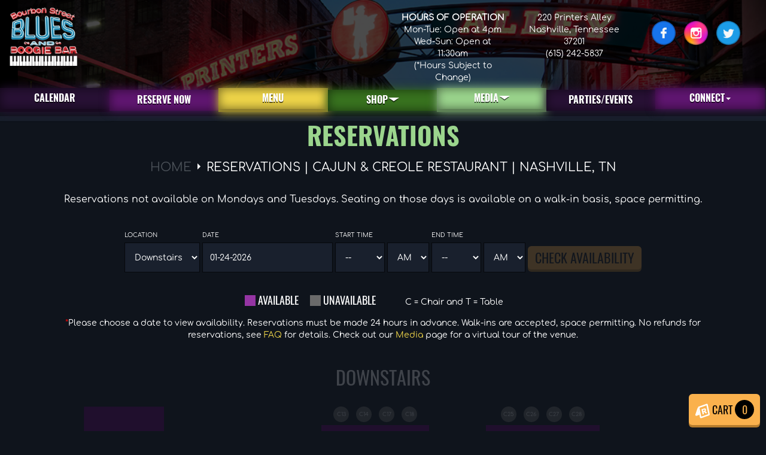

--- FILE ---
content_type: text/html; charset=UTF-8
request_url: https://bourbonstreetbluesandboogiebar.com/reservation?event_start_date=1695157200&datestr=09-19-2023&event_time=16:00:00&event_end_time=19:30:00&event_end_date=1695704400&artist_id=191&recurrence=Weekly&rec_date=1695157200
body_size: 19451
content:
<!doctype html>
<html lang="en">
<head>
<meta charset="utf-8">
<meta name="meta_keywords" content="Online Reservation, Bourbon street" />
<meta name="meta_description" content="If you would like to reserve for an early dinner buffet, contact us &amp; reserve your location, date &amp; time at Bourbon Street Blues &amp; Boogie Bar Calendar.
" />
<script type="text/javascript" src="/js/jquery-2.0.0.min.js"></script>
<title>Reservations</title>

<link rel="shortcut icon" type="image/x-icon" href="/favicon.ico">
<!--<meta name="description" content="" />
<meta name="keywords" content="" />-->
<meta content="width=device-width, initial-scale=1, maximum-scale=1, user-scalable=no" name="viewport">

<link rel="canonical" href="https://bourbonstreetbluesandboogiebar.com/reservation/index">

<link href="/themes/bourbon/css/bootstrap.min.css" rel="stylesheet">
<link href="/themes/bourbon/css/popModal.min.css" rel="stylesheet">
<link href="/themes/bourbon/css/jquery-ui.css" rel="stylesheet" type="text/css"/>

<!-- For schedule Calender -->
<link href="/css/magnific-popup.css" rel="stylesheet" type="text/css"/>
<link href="/themes/bourbon/css/animate.css" rel="stylesheet">
<!-- <link href="< ?php echo Yii::app()->themeManager->baseUrl;?>/css/fullcalendar.css" rel="stylesheet" type="text/css"/>
<link href="< ?php echo Yii::app()->themeManager->baseUrl;?>/css/fullcalendar.print.css" rel="stylesheet" type="text/css"/>-->
<link href="/themes/bourbon/css/style.css" rel="stylesheet">
		
<script src="/themes/bourbon/js/moment.min.js"></script>
<!--<script src="< ?php echo Yii::app()->themeManager->baseUrl; ?>/js/fullcalendar.min.js"></script>-->
<!-- End -->
<script type='text/javascript' src='/themes/bourbon/js/knockout-min.js'></script>
<script type='text/javascript' src='/js/jquery.magnific-popup.min.js'></script>

<!-- apple-touch-icon -->
<link rel="apple-touch-icon" href="/touch-icon-iphone.png">
<link rel="apple-touch-icon" sizes="76x76" href="/touch-icon-ipad.png">
<link rel="apple-touch-icon" sizes="120x120" href="/touch-icon-iphone-retina.png">
<link rel="apple-touch-icon" sizes="152x152" href="/touch-icon-ipad-retina.png">
<!-- apple-touch-icon -->

<!-- Facebook Pixel Code -->
<script>
!function(f,b,e,v,n,t,s)
{if(f.fbq)return;n=f.fbq=function(){n.callMethod?
n.callMethod.apply(n,arguments):n.queue.push(arguments)};
if(!f._fbq)f._fbq=n;n.push=n;n.loaded=!0;n.version='2.0';
n.queue=[];t=b.createElement(e);t.async=!0;
t.src=v;s=b.getElementsByTagName(e)[0];
s.parentNode.insertBefore(t,s)}(window,document,'script',
'https://connect.facebook.net/en_US/fbevents.js');
fbq('init', '1410993803082047'); //1683623421922879
fbq('track', 'PageView');
</script>
<noscript><img height="1" width="1" src="https://www.facebook.com/tr?id=1410993803082047&ev=PageView&noscript=1"/></noscript>
<!-- End Facebook Pixel Code -->

<!-- Google tag (gtag.js) --> 
<script async src="https://www.googletagmanager.com/gtag/js?id=AW-16576153348"></script>
<script> window.dataLayer = window.dataLayer || []; function gtag(){dataLayer.push(arguments);} gtag('js', new Date()); gtag('config', 'AW-16576153348'); </script>

<script> gtag('config', 'AW-16576153348/_P-dCMizw7kZEISOkOA9', { 'phone_conversion_number': '(615) 242-5837' }); </script>
</head>
<body>
<div id="body-loader"><span class="loading active"></span></div>
<div id="fade_msg" class="fade_block">
    </div>
<!--START HEADER-->
<div class="main_bg">
  <div class="container-fluid">
    <div class="row">
      <div class="logo-header">
        <div class="col-lg-6 col-sm-3">
            <a href="/home">
                <img src="/themes/bourbon/images/brand_img.png" height="122" alt="Bourbon Street Blues And Boogie Bar " title="Bourbon Street Blues And Boogie Bar ">
            </a>
        </div>
        <div class="contact-info col-lg-6 col-sm-9">
             <div class="col-sm-4 ci-hours text-center">
               <b>HOURS OF OPERATION</b><br/><span>Mon-Tue: Open at 4pm</span><br /><span>Wed-Sun: Open at 11:30am</span><br />(*Hours Subject to Change)                             </div>
             <div class="col-sm-4 ci-address text-center">
                <span>  220 Printers Alley <br>
                        Nashville, Tennessee 37201 <br>
                        <a href="tel:615-42-5837">(615) 242-5837</a>
                        <br>
                </span>
             </div>
             <div class="col-sm-4 text-center social">
                             <a href="https://www.facebook.com/bourbonstreetbluesbar" target="_blank">
                <img src="/themes/bourbon/images/fb-icon.png" width="50" height="50" alt="facebook"></a>
               
                  
                    <a href="https://instagram.com/bourbonstreetblues/" target="_blank"> 
                <img src="/themes/bourbon/images/insta-icon.png" width="50" height="50" alt="Instagram"></a>
                  
                                    <a href="https://twitter.com/220printers" target="_blank">
                    <img src="/themes/bourbon/images/twt-icon.png" width="50" height="50" alt="twitter"></a>
                            </div>
        </div>
    </div>
        <nav class="navbar navbar-default" role="navigation">
          
            <div class="navbar-header">
                <button type="button" class="navbar-toggle navbar-toggle-mobile" data-toggle="collapse" data-target="#navigation-menu">
                    <span class="sr-only">Toggle navigation</span> 
                    <span class="icon-bar"></span>
                    <span class="icon-bar"></span>
                    <span class="icon-bar"></span>
                </button>
            </div>
            <div class="navbar-collapse collapse" id="navigation-menu">

<ul class="nav navbar-nav">
    <!-- <li class="dropdown dark_purple shadow-bottom">
        <a data-toggle="dropdown" href="">Live Music
		<span class="caret"></span>
		</a>
        <ul role="menu" class="dropdown-menu dark_purple">
            <li><a href="">Artists</a></li>
        </ul>
    </li> -->
    <li class="dark_purple shadow-bottom"><a href="/schedule">Calendar</a></li>
    <li class="purple shadow-top"><a href="/reservation">RESERVE NOW</a></li>
    <li class="yellow shadow-bottom"><a href="/menu">menu</a></li>
    <li class="dropdown green shadow-top">
	<a data-toggle="dropdown" href="">shop<span class="caret"></span></a>
        <ul role="menu" class="dropdown-menu green">
            <li><a href="https://bourbonstreetbluesandboogiebar.cardfoundry.com/giftcards.php" target="_blank">Gift Cards</a></li>
            <li><a href="https://bourbonstreetblues.itemorder.com/sale" target="_blank">Merch</a></li>
        </ul>
    </li>
    <li class="dropdown light_green shadow-bottom">
        <a class="dropdown" data-toggle="dropdown" href="">Media<span class="caret"></span></a>
        <ul role="menu" class="dropdown-menu light_green">
                <li><a href="/blog">Blog</a></li>
                <li><a href="/gallery">Gallery</a></li>
                <li><a href="/artist">Artists</a></li>
        </ul>
    </li>
    <li class="dark_purple shadow-top"><a href="/site/partyevent">Parties/Events</a></li>

    <li class="purple shadow-top">
	<a data-toggle="dropdown" href="">Connect<span class="caret"></span></a>
        <ul role="menu" class="dropdown-menu contact-dropdown purple">
            <li><a class="" href="/contact_street">Contact</a></li>
            <li><a href="/faq">FAQs</a></li>
            <li><a href="/bandapplication">Band Application</a></li>
             <li><a href="/site/signup" class="popup-with-zoom-anim">Join Our Mailing List</a></li>
            <!-- <li><a href="">Join Our Mailing List</a></li> -->
        </ul>
    </li>

</ul>    
</div>            <!--/.nav-collapse --> 
          
          <!--/.container-fluid --> 
        </nav>
    </div>
  </div>
</div>
<!--END HEADER-->
<section>


<style>.new-reservation-table.downstairs .table-r1::after {content: '';display: block;position: absolute;top: 0;left: 0;width: 100%;height: 100%;z-index: 9;}</style>
<section>
    <div class="inner-content">
        <div class="container" style="overflow: hidden;">
              
                <h1 class="text-center wow fadeInDown light_green_text">
                			
                <span class="title-icon">Reservations</span>
                                </h1>
            
            <ol class="breadcrumb wow fadeInUp">
                <li><a href="#">Home</a></li>
                <li class="active">RESERVATIONS | CAJUN & CREOLE RESTAURANT | NASHVILLE, TN</li>
            </ol>
            <!--  <br/>-->
                        <div class="container-fluid">
                <div class="row-fluid multicolor">
                    <div class="row-fluid"><p style="text-align: center;">Reservations not available on Mondays and Tuesdays. Seating on those days is available on a walk-in basis, space permitting.</p>
<p>&nbsp;</p></div>
                </div>
            </div>    
                        <div id="navigatio_top"  class="row reserved-d">
                <div class="col-md-12">
                    <nav class="navbar navbar-default">
                        <div class="container-fluid">
                            <div class="navbar-header">
                                <button id="search-collapse" type="button" class="navbar-toggle collapsed" data-toggle="collapse" data-target="#collapse-re" aria-expanded="false">
                                    CLICK HERE FOR RESERVATION
                                </button>
                            </div>
                            <div class="collapse navbar-collapse" id="collapse-re">
                                <div class="navbar-collapse-inner-container">
                                    <div class="navbar-collapse-inner-div">
                                        <div class="navbar-collapse-modal-header visible-xs">
                                            <h5>CHECK AVAILABILITY</h5>
                                            <button class="close-btn" onclick="closeNavbarModal()"></button>
                                        </div>
                                        <div class="navbar-collapse-modal-body">
                                            <ul class="nav navbar-nav">
                                                <li>  
                                                    <form method="post" action="/reservation/checkAvail" id="bookingsearch-form" onsubmit="return false;" role="form" class="form-inline">                        
                                                        
                                                        <div class="smalltext visible-xs"><span class="red-star1">*</span>Please choose a date to view availability. Reservations must be made 24 hours in advance. Walk-ins are accepted, space permitting. No refunds for reservations, see <a href="/faq" title="FAQ">FAQ</a> for details. Check out our <a href="/gallery" title="Media">Media</a> page for a virtual tour of the venue. </div>

                                                        <div class="form-group">
                                                            <label>Location</label>
                                                            <select id="BookingSearch_location" name="BookingSearch[location]" class="form-control">
                                                                <option selected="selected" value="DOWNSTAIRS">Downstairs</option>
                                                                <option value="UPSTAIRS">Upstairs</option>
                                                            </select>                                                                                           
                                                        </div>
                                                        <div class="form-group">                                              
                                                            <label>Date</label>
                                                            <input type="text" name="BookingSearch[booking_date]" id="BookingSearch_booking_date" class="form-control" readonly="readonly" maxlength="10" data-bind="value:bookingDate, event:{change:updateStartTime}">                                              
                                                        </div>
                                                        <div class="form-group">
                                                            <label>Start Time</label>
                                                            <div class="text-left">                                                                                        
                                                                <select id="BookingSearch_checkin_time" name="BookingSearch[checkin_time]" class="form-control max-110" data-bind="options: $root.startTimes(), optionsValue:'optionValue',optionsCaption: '--', optionsText: 'optionText',value:$root.startTime,optionsBind: 'attr: { disabled: !$data.validStartTime($data.optionValue) }'" title="Start Time"></select>                                                    
                                                                <select class="form-control max-80" disabled="true" data-bind="value:$root.startTimeP()">
                                                                    <option>--</option><option value='AM'>AM</option><option value='PM'>PM</option>
                                                                </select>
                                                            </div>
                                                        </div>
                                                        <div class="form-group">
                                                            <label>End Time</label>
                                                            <div class="text-left">
                                                            <select id="BookingSearch_checkout_time" name="BookingSearch[checkout_time]" class="form-control max-110" data-bind="options: $root.endTimes(), optionsValue:'optionValue',optionsCaption: '--',  optionsText: 'optionText',value:$root.endTime, optionsBind: 'attr: { disabled: $data.validEndTime($data.optionValue) }'" title="Start Time"></select>
                                                            <select class="form-control max-80" disabled="true" data-bind="value:$root.endTimeP()">
                                                                <option>--</option><option>AM</option><option>PM</option></select>
                                                            </div>
                                                        </div>

                                                        <div class="form-group text-center"><label class="dsp-none-mt10">&nbsp;</label><button type="submit" id="check-availability-btn" class="resrv_btn m0 opacity-02" disabled onclick="ajaxCheckAvail($('#bookingsearch-form'))">CHECK AVAILABILITY</button></div>
                                                        <div class="form-group last-direct my-1 w-100">
                                                            <div class="avlbl-unavlbl">
                                                                <label class="dsp-none-mt10">&nbsp;</label><span class="mx-1"><i></i> Available</span> <span class="un"><i></i> Unavailable</span>
                                                            </div>
                                                            <div class="legend d-inline-block mx-3 d-none ct"> C = Chair and T = Table</div>
                                                            <div class="drag-icon-wrap tab-view-only d-none"> <span class="drag-icon new-icons"></span> <em>Scroll</em> </div>
                                                        </div>
                                                        <div class="smalltext hidden-xs"><span class="red-star1">*</span>Please choose a date to view availability. Reservations must be made 24 hours in advance. Walk-ins are accepted, space permitting. No refunds for reservations, see <a href="/faq" title="FAQ">FAQ</a> for details. Check out our <a href="/gallery" title="Media">Media</a> page for a virtual tour of the venue. </div>
                                                    </form>
                                                </li>
                                            </ul>
                                        </div>
                                    </div>
                                </div>
                            </div>
                        </div>
                    </nav>
                </div>
            </div>
          

           
                <div class="row mobile-icon">
                    <div class="col-xs-6 last-direct "><span><i></i> Available</span> <span class="un"><i></i> Unavailable</span>
                        <div class="legend"> <b>C=Chair &AMP; T=Table</b></div>
                    </div>
                    <div class="col-xs-6 text-right">
                        <div class="drag-icon-wrap">
                            <span class="drag-icon new-icons"></span>
                            <em>Scroll</em>
                        </div>
                        
                                            </div>
                </div>
                <div class="row">
                    <div class="col-md-12 auto_scroll">
                    
<div id="wrapper-rest" class="reservation-table downstairs new-reservation-table" style="opacity: 0.2">
    <div id="beforereserved" class="beforereserved"></div>
    <br />
    <div id="map-downstairs" class="dis-table map-container">
        <div class="title sdw">DOWNSTAIRS</div>
        <div class="downmap-cover">
            <div class="main-map map-down">

                <!-- Table First Bar -->
                <div id="bar1" data-id="1" class="table-d table-bar1">
                    <div class="bar-1"></div>
                    <!-- Hide Chair due to New Floor Plan-->
                                    </div>
                <!-- table R1 -->
                <div id="r1" data-id="2" class="table-d table-r1">
                    <!--  <div class="bar-1"></div>-->
                    
                    <!-- Hide Chair due to New Floor Plan-->
                    
                    <div class="blurbar blue-r1 ">R1</div>
                    <div class="blurbar blue-r1nxt ">R1</div>
                </div>
                <!-- table T12 -->
                <div id="t12" data-id="3" class="table-d table-t12" data-mintable = "10" >
                    <div class="c13-c24">
                        <div class="c13-c16">
                            <div id="c29" class="ch mb8">C29</div>
                            <div id="c30" class="ch mb8">C30</div>
                            <div id="c31" class="ch mb8">C31</div>
                        </div>
                        <div class="c17-c21">
                            <div id="c25" class="ch mr8">C25</div>
                            <div id="c26" class="ch mr8">C26</div>
                            <div id="c27" class="ch mr8">C27</div>
                            <div id="c28" class="ch mr8">C28</div>
                        </div>
                        <div class="blurbar t12">T12 <span class="blurbar"></span></div>
                        <div class="c22-c24 text-right">
                            <div id="c32" class="ch mr8">C32</div>
                            <div id="c33" class="ch mr8">C33</div>
                            <div id="c34" class="ch">C34</div>
                                                    </div>
                    </div>

                </div>
                
                <!-- table T24 (Hide due to New Floor Plan)-->
                
                <!-- Table 48 (New Table due to New Floor Plan) -->
                <div id="t24" data-id="40" class="table-d table-t24" data-mintable="8">
                    <div class="c13-c16">
                        <div class="c13-c18">
                            <div id="c13" class="ch mr8">C13</div>
                            <div id="c14" class="ch mr8">C14</div>
                        
                            <div id="c17" class="ch mr8">C17</div>
                            <div id="c18" class="ch">C18</div>
                        </div>
                        <div class="blurbar t24">t24</div>
                        <div class="c15-c20">
                            <div id="c15" class="ch mr8">C15</div>
                            <div id="c16" class="ch mr8">C16</div>
                       
                            <div id="c19" class="ch mr8">C19</div>
                            <div id="c20" class="ch">C20</div>
                        </div>
                    </div>
                </div>

                <!-- Table 49 (New Table due to New Floor Plan) -->
                <!-- <div id="t49" data-id="41" class="table-d table-t49" data-mintable="">
                    <div class="c13-c16">
                        <div class="c17-c18">
                            <div id="c17" class="ch mr8">C17</div>
                            <div id="c18" class="ch">C18</div>
                        </div>
                        <div class="blurbar t49">T49</div>
                        <div class="c19-c20">
                            <div id="c19" class="ch mr8">C19</div>
                            <div id="c20" class="ch">C20</div>
                        </div>
                    </div>
                </div>-->

                <!-- table T31 to 39 -->
                <div class="table-dfix tab-sep nocur">
                    <div id="t31" data-id="5"  class="table-d table-t31" data-mintable = "4">
                        <div class="c37-c40">
                            <div class="c37-c38">
                                <div id="c37" class="ch mt8">C37</div>
                                <div id="c38" class="ch mt8">C38</div>
                            </div>
                            <div class="blurbar t31">T31</div>
                            <div class="c39-c40">                               
                                <div id="c39" class="ch mt8">C39</div>
                                 <div id="c40" class="ch mt8">C40</div>
                            </div>
                        </div>
                    </div>

                    <div id="t32" data-id="6" class="table-d table-t32" data-mintable = "4">
                        <div class="c41-c44">
                            <div class="c41-c42">
                                <div id="c41" class="ch mt8">C41</div>
                                <div id="c42" class="ch mt8">C42</div>
                            </div>
                            <div class="blurbar t32">T32</div>
                            <div class="c43-c44">
                                <div id="c43" class="ch mt8">C43</div>
                                <div id="c44" class="ch mt8">C44</div>                               
                            </div>
                        </div>
                    </div>

                    <div id="t33" data-id="7" class="table-d table-t33">
                        <div class="c45-c48">
                            <div class="c45-c46">
                                <div id="c45" class="ch mt8">C45</div>
                                <div id="c46" class="ch mt8">C46</div>
                            </div>
                            <div class="blurbar t33">T33</div>
                            <div class="c47-c48">
                                <div id="c47" class="ch mt8">C47</div>
                                <div id="c48" class="ch mt8">C48</div>                               
                            </div>
                        </div>
                    </div>

                    <div id="t34" data-id="8" class="table-d table-t34" data-mintable = "4">
                        <div class="c49-c52">
                            <div class="c49-c50">
                                <div id="c49" class="ch mt8">C49</div>
                                <div id="c50" class="ch mt8">C50</div>
                            </div>
                            <div class="blurbar t34">T34</div>
                            <div class="c51-c52">
                                 <div id="c51" class="ch mt8">C51</div>
                                <div id="c52" class="ch mt8">C52</div>                               
                            </div>
                        </div>
                    </div>

                    <div id="t35" data-id="9" class="table-d table-t35" data-mintable = "7">
                        <div class="c53-c58">
                            <div class="c53-c54">
                                <div id="c54" class="ch mt8">C54</div>
                                <div id="c53" class="ch mt8">C53</div>
                            </div>
                            <div class="c55-c57">
                                <div id="c55" class="ch mr8">C55</div>
                                <div id="c56" class="ch mr8">C56</div>
                                <div id="c57" class="ch">C57</div>
                                
                            </div>
                            <div class="blurbar t35">T35</div>
                            <div class="c58-c59">
                                <div id="c58" class="ch mt8 mr8">C58</div>
                                <div id="c59" class="ch">C59</div> 
                            </div>
                        </div>
                    </div>

                    <!-- Table 36 (Hide due to New Floor Plan)-->
                    
                    <!-- Table 37 (Hide due to New Floor Plan)-->
                    
                    <div id="t38" data-id="12" class="table-d table-t38" data-mintable = "8" data-tableonly="0">
                        <div class="c63-c68">
                            <div class="c63-c64">
                                <div id="c63" class="ch mt8">C63</div>
                                <div id="c64" class="ch mt8">C64</div>
                            </div>
                            <div class="c60-c62">
                                <div id="c60" class="ch mr8">C60</div>
                                <div id="c61" class="ch mr8">C61</div>
                                <div id="c62" class="ch">C62</div>
                            </div>
                            <div class="blurbar t38">T38</div>
                            <div class="c65-c68">
                                <div id="c67" class="ch mt8 mr8">C67</div>
                                <div id="c66" class="ch mt8 mr8">C66</div>
                                <div id="c65" class="ch mt8 ">C65</div>
                                                            </div>
                        </div>
                    </div>

                    <div id="t39" data-id="13" class="table-d table-t39" data-mintable = "6">
                        <div class="c69-c74">
                            <div class="c69-c70">
                                <div id="c70" class="ch ch-c70 mt8">C70</div>
                                <div id="c69" class="ch ch-c69 mt8">C69</div>
                            </div>
                            <div class="c71-c74">
                                <div id="c71" class="ch ch-c71 mt8">C71</div>
                                <div id="c72" class="ch ch-c72 mt8">C72</div>
                                <div class="blurbar t39">T39</div>
                                <div id="c73" class="ch ch-c73 mt8">C73</div>
                                <div id="c74" class="ch ch-c74 mt8">C74</div>
                            </div>
                        </div>
                    </div>
                </div>

                <!-- Table 47 (Add Table due to New Floor Plan)-->
                <div id="t47" data-id="39" class="table-d table-t47" data-mintable="10">
                    <div class="c76-c85">
                        <div class="c76-c80">
                            <div id="c76" class="ch mr8">C76</div>
                            <div id="c77" class="ch mr8">C77</div>
                            <div id="c78" class="ch mr8">C78</div>
                            <div id="c79" class="ch mr8">C79</div>
                            <div id="c80" class="ch">C80</div>
                        </div>
                        <div class="blurbar t47">T47</div>
                        <div class="c81-c85">
                            <div id="c81" class="ch mr8">C81</div>
                            <div id="c82" class="ch mr8">C82</div>
                            <div id="c83" class="ch mr8">C83</div>
                            <div id="c84" class="ch mr8">C84</div>
                            <div id="c85" class="ch">C85</div>
                        </div>
                    </div>
                </div>

                <!-- Table 40 (Hide due to New Floor Plan)-->
                                                                                                                                                                                    
                <!-- Table 41 (Hide due to New Floor Plan)-->
                                

                <!-- Table 42 (Hide due to New Floor Plan)-->
                                                                                                                              
                <div class="table-dfix stage-b nocur">
                    <div class="col-md-4 artist-image hide-map-div">
                                        <img src="/slir/w500/uploaded/artist/Art_191.jpeg" alt="reserve"/>
                    </div>
                    <div class="col-md-8"> 
                        <h2>Ger "Bassman" Hoffman</h2>    
                        <p>12:00 pm to 03:30 pm</p>

                    </div>
                </div>

                <!-- Table 43 -->
                
                <!-- Table 44 (Hide due to New Floor Plan)-->
                                                           
                <!-- Table 45 (Hide due to New Floor Plan)-->
                
                <!-- Table 46 -->
                          </div>
        </div>
    </div><!-- End of Downstairs -->
    <!-- UPSTAIRS --><br />
    <div id="map-upstairs" class="hide dis-table map-container">
        <div class="title sdw">UPSTAIRS</div>
        <div class="upmap-cover">
            <div class="main-map map-up">
                <div class="table-dfix upstage nocur"></div>
                <!-- Table R2 -->
                <div id="r2" data-id="21" class="table-d table-r2">
                    <div class="c99-c110">
                        <div id="c109" class="ch mr12">C109</div>
                        <div id="c108" class="ch mr12">C108</div>
                        <div id="c107" class="ch mr12">C107</div>
                        <div id="c106" class="ch mr12">C106</div>
                        <div id="c105" class="ch mr12">C105</div>
                        <div id="c104" class="ch mr12">C104</div>
                        <div id="c103" class="ch mr12">C103</div>
                        <div id="c102" class="ch mr12">C102</div>
                        <div id="c101" class="ch mr12">C101</div>
                        <div id="c100" class="ch">C100</div>                        
                        <div  class="blurbar r2">R2</div>
                    </div>
                </div>

                <!-- Table R3 -->
                <div id="r3" data-id="22" class="table-d table-r3">
                    <div class="c111-c116"> 
                        <div id="c110" class="ch mb8">C110</div>             
                        <div id="c111" class="ch mb8">C111</div>         
                        <div id="c112" class="ch mb8">C112</div>
                        <div id="c113" class="ch mb8">C113</div>
                        <div id="c114" class="ch mb8">C114</div>
                        <div id="c115" class="ch">C115</div>
                    </div>
                    <div class="blurbar r3">R3</div>
                </div>
                
                <!-- Table R4 -->
                <div id="r4" data-id="23" class="table-d table-r4">
                    <div class="c117-c121">
                        <div id="c116" class="ch mr4">C116</div>
                        <div id="c117" class="ch mr4">C117</div>
                        <div id="c118" class="ch mr4">C118</div>
                        <div id="c119" class="ch mr2">C119</div>
                                            </div>
                    <div class="blurbar r4">R4</div>
                </div>
               
                <!-- Table T100 (Hide due to New Floor Plan) -->
                               
                <!-- Table T100 -->
                <div id="t100" data-id="25" class="table-d table-t100" data-mintable = "2">
                    <div class="c125-c126">
                        <div id="c125" class="ch mb1">C125</div><br/>
                        <div class="blurbar t100">T100</div><br/>
                        <div id="c126" class="ch mb4">C126</div>
                    </div>
                </div>

                <!-- Table t101 (New Table due to New Floor Plan) -->
                <div id="t101" data-id="42" class="table-d table-t101" data-mintable="">
                    <div class="c127">
                    
                        <div id="c127" class="ch mb1">C127</div><br/>
                        <div class="blurbar t101">t101</div><br/>
                        <div id="c128" class="ch mb4">C128</div>
                    </div>

                </div>

                <!-- Table T102 -->
                <div id="t102" data-id="26" class="table-d table-t102" data-mintable = "2">
                    <div class="c127-c128">
                        <div id="c129" class="ch mb1">C129</div>
                        <div class="blurbar t102">T102</div>
                        <div id="c130" class="ch">C130</div>
                    </div>
                  
                </div>

                <!-- Table R5 -->
                <div id="r5" data-id="27" class="table-d table-r5">
                    <div class="c129-c134">
                        <div id="c141" class="ch mr16">C141</div>
                        <div id="c142" class="ch mr16">C142</div>
                        <div id="c143" class="ch mr16">C143</div>
                        <div id="c144" class="ch mr16">C144</div>
                        <div id="c145" class="ch mr16">C145</div>
                        <div id="c146" class="ch mr8">C146</div>
                    </div>
                    <div class="blurbar r5">R5</div>
                </div>

                <!-- Table R6 -->
                <div id="r6" data-id="28" class="table-d table-r6">
                    <div class="c135-c136">
                        <div id="c139" class="ch mr8">C139</div>
                        <div id="c140" class="ch">C140</div>
                    </div>
                    <div class="blurbar r6">R6</div>
                </div>

                <!-- Table R7 -->
                <div id="r7" data-id="29" class="table-d table-r7">
                   <!-- <div class="c137-c139">
                        <div id="c138" class="ch mb8">C138</div>
                        <div id="c137" class="ch">C137</div>
                    </div>-->
                    <div class="blurbar r7">R7</div>
                </div>

                <!-- Table R8 -->
                <div id="r8" data-id="30"  class="table-d table-r8">
                    <div class="c140-c145">
                        <div id="c136" class="ch mb8">C136</div>
                        <div id="c135" class="ch mb8">C135</div>
                        <div id="c134" class="ch mb8">C134</div>
                        <div id="c133" class="ch mb8">C133</div>
                        <div id="c132" class="ch mb8">C132</div>
                        <div id="c131" class="ch">C131</div>
                    </div>
                    <div class="blurbar r8">R8</div>
                </div>

                <!-- Table T93 -->
                
                <!-- Table T94 (Hide due to New Floor Plan) -->
                
                <!-- Table T95 -->
                <div id="t95" data-id="33" class="table-d table-t95" data-mintable = "2">
                    <div class="c162-c164" style="width:35px;">
                     <!--<div id="c164" class="ch mb8">C164</div>-->
                        <div id="c163" class="ch mb8">C163</div>
                        <div id="c162" class="ch mb8">C162</div>
                        <div id="c161" class="ch mb8">C161</div>
                    </div>
                    <div class="blurbar t95">T95</div>
                </div>

                <!-- Table T96 -->
                <div id="t96" data-id="34" class="table-d table-t96" data-mintable = "2">                     <div class="c165-c168">
                       <!--  <div id="c159" class="ch">C159</div><br />-->
                        <div class="blurbar t96">T96</div><br />
                        <div id="c158" class="ch mb8">C158</div><br />
                                                <div id="c157" class="ch">C157</div>
                    </div>
                </div>
                <div class="table-separator table-separator-96"></div>
                <!-- Table T97 -->
                <div id="t97" data-id="35" class="table-d table-t97" data-mintable = "4">
                    <div class="c170-c171">
                        <div id="c155" class="ch mb8">C155</div>
                        <div id="c154" class="ch">C154</div>
                    </div>
                    <div class="c169-c172">
                        <div id="c156" class="ch">C156</div><br />
                        <div class="blurbar t97">T97</div><br />
                        <div id="c153" class="ch">C153</div>
                    </div>
                </div>
                <div class="table-separator table-separator-97"></div>
                <!-- Table T98 -->
                <div id="t98" data-id="36" class="table-d table-t98" data-mintable = "4">
                    <div class="c174-c175">
                        <div id="c151" class="ch mb8">C151</div>
                        <div id="c150" class="ch">C150</div>
                    </div>
                    <div class="c173-c176">
                        <div id="c152" class="ch">C152</div><br />
                        <div class="blurbar t98">T98</div><br />
                        <div id="c149" class="ch">C149</div>
                    </div>
                </div>
                <div class="table-separator table-separator-98"></div>
                <!-- Table T99 -->
                <div id="t99" data-id="37" class="table-d table-t99" data-mintable = "2">
                    <div class="c177-c178">
                        <div id="c148" class="ch mb8">C148</div><br/>
                        <div id="c147" class="ch">C147</div>
                    </div>
                    <div class="blurbar t99">T99</div>
                </div>
                <!-- Table T103 -->
                <!--<div id="t103" data-id="38" class="table-d table-t103" >
                    <div class="c179-c186">
                        <div class="c183-c186">
                            <div id="c180" class="ch mr8">C180</div>
                            <div id="c181" class="ch mr8">C181</div>
                            <div id="c182" class="ch mr8">C182</div>
                            <div id="c183" class="ch">C183</div>
                        </div>
                        <div class="blurbar t103">T103</div>
                        <div class="c179-c182">
                            <div id="c184" class="ch mr8">C184</div>
                            <div id="c185" class="ch mr8">C185</div>
                            <div id="c186" class="ch mr8">C186</div>
                            <div id="c187" class="ch">C187</div>
                        </div>
                    </div>
                </div> -->

                <div class="table-dfix top-bar nocur"></div>
                <div class="table-dfix top-sound nocur"></div>
                            </div>
        </div>
    </div>
</div><!-- End of upstairs -->
<a href="javascript:void(0)" data-bind="css: { blinking:(true == $root.checkedChairs().length >0)}" id="step1ViewcartPopup" data-modalid="bookingSummaryCart" class="step1ViewcartPopup reserve_counter">
    <img src="/themes/bourbon/images/icon_reservation.png" alt="reserve"/> Cart <span class="badge" data-bind="text:$root.checkedChairs().length"></span>
</a>
                        
                    </div>
                </div>
           
            <!-- Map End -->
                           
        
            
          
            <div id="step1Confirmation" style="display:none;">
                <div class="confirmModal_content">
                     Are sure want to select all the available chair(s) of this table?              
                </div>
                <div class="confirmModal_footer">
                    <button type="button" class="btn btn-primary" data-confirmmodal-but="ok">Confirm</button>
                    <button type="button" class="btn btn-default" data-confirmmodal-but="cancel">Cancel</button>
                </div>
            </div>
             <div id="step2Confirmation" style="display:none;">
                <div class="confirmModal_content">
                    Are sure want to remove selected chair(s) of this table?             
                </div>
                <div class="confirmModal_footer">
                    <button type="button" class="btn btn-primary" data-confirmmodal-but="ok">Confirm</button>
                    <button type="button" class="btn btn-default" data-confirmmodal-but="cancel">Cancel</button>
                </div>
            </div>
            <div id="step1SelectedNotify" style="display:none"> 
                You have already selected all the available chair(s) of this table.
            </div>
            <div id="step1NochairNotify" style="display:none"> 
                No chair available to book of this table.
            </div>
            <div id="step2WholeTableNotify" style="display:none"> 
                You cant book single chair of this table, Please click on table to select all the chair(s) of this table.
            </div>
            <div id="step2RemoveChairNotify" style="display:none"> 
                You cant book individual chair of this table.
            </div>  
            <div id="step1DateTimeError" style="display:none"> 
                <div class="text-center">
                    <h1>Error!</h1><p>You cant proceeds for booking.</p>This error can be caused by an inaccurate time on the system clock. <p></p><p>Please check your system clock and try again.</p>
                </div>
            </div>    
            <div id="step1EndTimeValidation" style="display:none"> 
                Please select valid End Time.
            </div>
            <div id="step1NochairSelected" style="display:none"> 
                No chair in your cart, Please select chair first.
            </div>
            
            <div id="step2ChairSelected" style="display:none"> 
                You cant book single chair of this table, You need to select minimum 2 chair(s) of this table.
            </div>
            <div id="step3ChairSelected" style="display:none"> 
                You cant book single chair of this table, You need to select minimum 3 chair(s) of this table.
            </div>
            <div id="step4ChairSelected" style="display:none"> 
                You cant book single chair of this table, You need to select minimum 4 chair(s) of this table.
            </div>
            <div id="step6ChairSelected" style="display:none"> 
                You cant book single chair of this table, You need to select minimum 6 chair(s) of this table.
            </div>
            <div id="step7ChairSelected" style="display:none"> 
                You cant book single chair of this table, You need to select minimum 7 chair(s) of this table.
            </div>
            <div id="step8ChairSelected" style="display:none"> 
                You cant book single chair of this table, You need to select minimum 8 chair(s) of this table.
            </div>
            <div id="step10ChairSelected" style="display:none"> 
                You cant book single chair of this table, You need to select minimum 10 chair(s) of this table.
            </div>
          
        </div>
        
        <!-- View Cart -->
               
            <div class="summaryoverlay"></div>
            <div id="step1Viewcart"  class="newbookingsummary bookingsummary "> 
                <div class="loading"></div> 
                <a href="javascript:void(0);" class="summary-close">x</a>
                <div class="booking-summary-title-detail">
                    <h4 class="text-center">Booking Summary <span class="badge" data-bind="text:$root.checkedChairs().length"></span></h4>
                    <div class="text-center"><span  data-bind="text:$root.bookingDateTime() "></span></div>
                </div>
                <div id="summaryholder" class="summaryholder">
                    <div id="globalError" class="globalError hide  clearfix">
                        <div class="col-md-12 text-left">
                            <span id="errorMessage" class="errorMessage"></span>
                        </div>
                    </div>
                    <div id="transactionError" class="bookingTab hide" data-tab="3">
                        <div class="divider"></div>
                        <div class="col-md-12 text-center"><br/>
                            <p class="errorMessage">We could not process your transaction. Please <a href="/reservation/index">try again</a>.</p>
                            <span id="errorMessage" class="errorMessage"></span>
                        </div>
                    </div>
                    <div id="bookingSummaryCart" class="bookingTab" data-tab="1">
                        <div class="">
                            <div class="col-xs-12 shipping-cart" id="cart_content" data-bind="css:{hide:$root.checkedChairs().length <1}">

                                <div class="cart-section">
                                    <div class="cart-table">                           
                                        <div class="cart-row cart-body" data-bind="foreach: { data: $root.selectedTables(), as: 'table',beforeRemove: hideTableRow}">
                                            <div class="cart-row tbody citem_22" >
                                                <div class="cart-cell item-dis cart-block">
                                                    <div class="item-discription">
                                                        <p class="discription">Table : <span data-bind="text:table.table_name"></span></p>
                                                        <div class="chair-list" data-bind="foreach: { data: table.getChairs(), as: 'chair'}">
                                                            <div class="ch mr8">
                                                                <span class="ch-title" data-bind="text:chair.chair_number"></span>
                                                                <span data-bind="click:$root.removeChairobj" class="ch-delete">x</span></div>
                                                        </div>
                                                        <div class="item-name price unit_price">
                                                            <span>Price :</span> <strong><span data-bind="text:$root.formatCurrency(table.table_price)"></span></strong>
                                                        </div>
                                                        <div class="item-name item-qty"><span>Qty : </span> <strong><span data-bind="text:table.totalChair()"></span></strong></div>
                                                    </div>
                                                </div>

                                                <div class="cart-cell total new-total cart-block">
                                                    <strong><span>total:</span><div class="value" id="total_product_22" data-bind="text: $root.formatCurrency(table.subTotal())"></div></strong>
                                                    <a class="delete-icon deleteTable" href="javascript:void(0)" data-bind="attr: { 'data-id'  : table.table_id },click:$root.removeTableChair "><span class="glyphicon glyphicon-trash" aria-hidden="true"></span></a>                               
                                                </div>
                                            </div>
                                        </div>                                
                                    </div>
                                    <div class="cart-table new-total-table total-table">
                                        <div class="cart-row tfoot">
                                            <div class="cart-cell cart-block qty sub-total">Sub Total</div>
                                            <div class="cart-cell cart-block total cart_subtotal stotal" data-bind="text: $root.formatCurrency($root.subTotal())"></div>
                                        </div>
                                        <div class="cart-row tfoot">
                                            <div class="cart-cell cart-block qty sub-total">Sales Tax</div>
                                            <div class="cart-cell cart-block total cart_taxcharge sales-tax" data-bind="text: $root.formatCurrency($root.tax())"></div>
                                        </div>
                                        <div class="cart-row tfoot new-amount-payable">
                                            <div class="cart-cell cart-block sub-total">Amount Payable</div>
                                            <div class="cart-cell cart-block total cart_total"  data-bind="text: $root.formatCurrency($root.total())"></div>
                                        </div>
                                    </div>
                                </div>
                                <br>
                                <div class="text-center">
                                    <a class="btn continueShopping btn-default new-yellow-btn" href="javascript:void(0)">Add more chair(s)</a> 
                                    <br>
                                    <!--  <a class="btn clearShopping btn-default " href="javascript:void(0)">Clear Selection</a>-->
                                    <a  id="proceedsCheckout" class="btn proceed btn-default new-proceed-btn" href="javascript:void(0)" data-bind="click:saveChair">Proceed to Checkout</a>
                                </div>
                            </div>
                        </div>
                        <div class="col-xs-12 shipping-cart text-center" data-bind="css:{hide:$root.checkedChairs().length >0}">
                            <p>No chair selected</p>
                            <a class="btn continueShopping btn-default " href="javascript:void(0)">Add Chair</a>
                        </div>
                    </div>
                    <div id="bookingCheckout"  class="bookingTab new-booking-checkout hide" data-tab="2">
                          <div id="step2" class="mapdetails">
                            <div class="row">
                                <div class="col-md-12">                       
                                    <div class="row">                            
                                        <div class="col-md-12">                                           
                                            <div class="panel-group" id="accordion" role="tablist" aria-multiselectable="true">
                                                <div class="panel panel-default">
                                                    <div class="panel-heading" role="tab" id="headingOne">
                                                        <h4 class="panel-title">
                                                            <a role="button" data-toggle="collapse" data-parent="#accordion" href="#collapseOne" aria-expanded="true" aria-controls="collapseOne">
                                                                Billing Info
                                                            </a>
                                                        </h4>
                                                    </div>
                                                    <div id="collapseOne" class="panel-collapse collapse in" role="tabpanel" aria-labelledby="headingOne">
                                                        <div class="panel-body">
                                                            <div class="row">
                                                                <div class="col-md-12">
                                                                    <div class="row">
                                                                        <div class="col-xs-6">
                                                                            <div class="form-group" data-bind="css:{'has-error' : $root.customer().billing_firstname.hasError()}">
                                                                            <input data-bind='value: $root.customer().billing_firstname, valueUpdate: "afterkeydown"' type="text" class="form-control" id="Billing_fisrt_name" placeholder="First Name" ></div>
                                                                        </div>
                                                                        <div class="col-xs-6">
                                                                            <div class="form-group"  data-bind="css:{'has-error' : $root.customer().billing_lastname.hasError()}"><input type="text" class="form-control" id="Billing_billing_lastname" placeholder="Last Name" data-bind='value: $root.customer().billing_lastname,css: { error: true }, valueUpdate: "afterkeydown"'></div>
                                                                        </div>
                                                                    </div>
                                                                </div>
                                                                <div class="col-md-12">                                                       
                                                                    <div class="form-group"  data-bind="css:{'has-error' : $root.customer().billing_address1.hasError()}"><input data-bind='value: $root.customer().billing_address1, valueUpdate: "afterkeydown"' type="text" class="form-control"  placeholder="Address 1" id="Billing_billing_address1"></div>
                                                                </div>
                                                            </div>

                                                            <div class="row">
                                                                <div class="col-12">
                                                                    <div class="form-group"  data-bind="css:{'has-error' : $root.customer().billing_address2.hasError()}"><input data-bind='value: $root.customer().billing_address2, valueUpdate: "afterkeydown"' type="text" class="form-control" placeholder="Address 2" id="Billing_billing_address2"></div>
                                                                </div>
                                                                <div class="col-xs-6">
                                                                    <div class="form-group" data-bind="css:{'has-error' : $root.customer().billing_city.hasError()}"><input data-bind='value: $root.customer().billing_city, valueUpdate: "afterkeydown"' type="text" class="form-control" placeholder="City" id="Billing_billing_city"></div>
                                                                </div>
                                                                <div class="col-xs-6">
                                                                    <div class="form-group" data-bind="css:{'has-error' : $root.customer().billing_country.hasError()}">
                                                                       <select id="Billing_billing_country" class="form-control" data-bind="options: $root.availableCountries(), optionsValue:'countryCode',  optionsText: 'countryName',value:$root.customer().billing_country,valueUpdate: 'afterkeydown'" title="Country"></select>                                                    
                                                                    </div>
                                                                </div>
                                                            </div>


                                                            <div class="row">
                                                                <div class="col-md-12">
                                                                    <div class="row">                                                                      
                                                                        <div class="col-md-12">
                                                                            <div class="form-group" data-bind="css:{'has-error' : $root.customer().billing_state.hasError()}">
                                                                                <!-- ko if: !($root.customer().billing_country() == "US" || $root.customer().billing_country() == "CA") -->
                                                                                    <input data-bind='value: $root.customer().billing_state, valueUpdate: "afterkeydown"'  type="text" class="form-control" id="Billing_billing_state" placeholder="State">
                                                                                <!-- /ko -->
                                                                                <!-- ko if: ($root.customer().billing_country() == "US" || $root.customer().billing_country() == "CA") -->
                                                                                     <select id="Billing_billing_state_sel" class="form-control" data-bind="options: $root.filterStates(), optionsValue:'stateCode',  optionsText: 'stateName',value:$root.customer().billing_state,valueUpdate: 'afterkeydown'" title="State"></select>                         
                                                                                <!-- /ko -->
                                                                            </div>
                                                                        </div>
                                                                        <div class="col-xs-6">
                                                                            <div class="form-group " data-bind="css:{'has-error' : $root.customer().billing_zipcode.hasError()}"><input data-bind='value: $root.customer().billing_zipcode, valueUpdate: "afterkeydown"' type="text" class="form-control" id="Billing_billing_zipcode" placeholder="Zip Code"></div>
                                                                        </div>
                                                                        <div class="col-xs-6">
                                                                            <div class="form-group" data-bind="css:{'has-error' : $root.customer().billing_phone.hasError()}"><input type="text" data-bind='value: $root.customer().billing_phone, valueUpdate: "afterkeydown"' class="form-control" id="Billing_billing_phone" placeholder="Contact Number"></div>
                                                                        </div>
                                                                    </div>
                                                                </div>
                                                                
                                                            </div>
                                                            <div class="row">
                                                                <div class="col-md-6">
                                                                    <div class="form-group" data-bind="css:{'has-error' : $root.customer().billing_email.hasError()}"><input type="text" data-bind='value: $root.customer().billing_email, valueUpdate: "afterkeydown"' class="form-control" id="Billing_billing_email"placeholder="Email"></div>
                                                                </div>
                                                                <div class="col-md-6">
                                                                    <div class="form-group" data-bind="css:{'has-error' : $root.customer().confirm_email.hasError()}"><input data-bind='value: $root.customer().confirm_email, valueUpdate: "afterkeydown"' type="text" class="form-control" id="Billing_confirm_email" placeholder="Confirm Email"></div>
                                                                </div>
                                                            </div>
                                                            <div class="row">
                                                                <div class="col-md-12">
                                                                    <div class="form-group">
                                                                        <div class="custome-checkbox">
                                                                                                                                    <input type="checkbox" id="Billing_mailing" data-bind="checked:$root.customer().billing_mailing">
                                                                        <label for="Billing_mailing">Yes, I want to receive emails from Bourbon Street.</label>
                                                                                                                                    </div>
                                                                    </div>
                                                                </div>
                                                            </div>
                                                            <div class="row">
                                                                <div class="col-md-12">
                                                                    <div class="form-group">
                                                                        <button id="checkout-step21" data-bind="click:paymentStep" type="submit" class="btn btn-default reser-btn">NEXT</button>
                                                                    </div>
                                                                </div>
                                                            </div>
                                                        </div>
                                                    </div>
                                                </div>
                                                <div class="panel panel-default">
                                                    <div class="panel-heading" role="tab" id="headingTwo">
                                                        <h4 class="panel-title">
                                                            <a id="collapeseTwoLink" class="collapsed" role="button" data-bind="click:paymentStep"  data-parent="#accordion" href="#" aria-expanded="false" aria-controls="collapseTwo">
                                                                Payment Info
                                                            </a>
                                                        </h4>
                                                    </div>
                                                    <div id="collapseTwo" class="panel-collapse collapse" role="tabpanel" aria-labelledby="headingTwo">
                                                        <div class="panel-body">
                                                            <div class="row">
                                                                <div class="col-md-12">

                                                                    <div class="form-group" data-bind="css:{'has-error': $root.cccard().ccnumber.hasError()}">                                     
                                                                        <input maxlength="20" autocomplete="off" value="" name="Billing[ccnumber]"  data-bind="value: $root.cccard().ccnumber" type="text" class="form-control" placeholder="Card Number" id="Billing_ccnumber" ></div>
                                                                </div>
                                                            </div>
                                                            <div class="row">
                                                                <div class="col-xs-4">
                                                                    <div class="form-group" data-bind="css:{'has-error': $root.cccard().exp_month.hasError()}">                                                                                                            <select id="Billing_exp_month" class="form-control"  data-bind="value: $root.cccard().exp_month, foreach: { data: $root.monthNames(), as: 'month'}">
                                                                            <option data-bind="text: value, value: key"></option>
                                                                        </select> 
                                                                    </div>
                                                                </div>   
                                                                <div class="col-xs-4">
                                                                    <div class="form-group" data-bind="css:{'has-error': $root.cccard().exp_year.hasError()}">
                                                                        <select id="Billing_exp_year" class="form-control" data-bind="options:$root.years(),value:$root.cccard().exp_year,css:{'has-error': $root.cccard().exp_year.hasError()}"></select>      
                                                                    </div>
                                                                </div>                                                   
                                                                <div class="col-xs-4">
                                                                    <div class="form-group " data-bind="css:{'has-error': $root.cccard().cvv.hasError()}">
                                                                        <input style="display:none">
                                                                        <input maxlength="10" autocomplete="off"  name="Billing[cvv]"  data-bind="value:$root.cccard().cvv" type="password" class="form-control" id="Billing_cvv" placeholder="CVV">
                                                                    </div>
                                                                </div>
                                                            </div>
                                                            <div class="row">
                                                                <div class="col-md-12">
                                                                    <div class="form-group"  data-bind="css:{'has-error': $root.cccard().card_holder.hasError()}">
                                                                        <input maxlength="100" autocomplete="off"  name="Billing[card_holder]" data-bind="value:$root.cccard().card_holder" type="text" class="form-control" placeholder="Name on card" id="Billing_card_holder">
                                                                    </div>
                                                                </div>
                                                            </div>
                                                            <div class="checkbox form-group">                                                   
                                                                <div class="custome-checkbox">
                                                                                                                    <input type="checkbox" id="Billing_confirmAgree" data-bind="checked:confirmAgree">
                                                                <label for="Billing_confirmAgree">By clicking here you agree to that: 1) If you are not at your table within 15 minutes of your reservation time, you will forfeit your reservation. 2) No refunds will be given for unused reservations. 3) This reservation does NOT COVER your cover charge at the door. This only reserves your Table/Chairs. 4) Your Leave Time is <strong><span data-bind="text:$root.formatTime($root.endTime(),true)"></span></strong>
                                                                </label>                                                    
                                                                                                                    </div>
                                                                <span data-bind="css:{'hide': $root.confirmAgree}" class="validationMessage">Please accept terms of service to complete checkout, thank you.</span>
                                                            </div>                                                 
                                                        </div>
                                                    </div>
                                                </div>

                                            </div>
                                        </div>
                                    </div>
                                    <div class="row">
                                        <div class="col-xs-6"><img src="/themes/bourbon/images/mastercards.jpg" alt="Master Card " /></div>
                                        <div class="col-xs-12 text-center mt-2"><button id="checkout-step2" type="submit" data-bind="click: save" class="btn btn-default reser-btn new-submit-btn">SUBMIT</button></div>
                                    </div>
                                </div>
                            </div>
                        </div>
                    </div>
                    <div id="transactionSuccess" class="bookingTab hide new-transaction-success-msg" data-tab="4"><!-- success transaction-->                       
                        <p>&nbsp;</p>
                        <div class="text-center mb-1">
                            <img src="/themes/bourbon/images/success-icon-green.png" alt="success icon" />
                        </div>
                        <div class="col-md-12 finalprice successMessage text-center"><b>CONGRATULATIONS !</b></div>                       
                        <div class="col-md-12 text-left">
                            <p>You have reserved <span data-bind="foreach: { data: $root.checkedChairs(), as: 'chair'}" class="span-chair-list"><span data-bind="visible: $index() > 0">, </span><span data-bind="text:chair.chair_number"></span></span> on <span data-bind="text:$root.bookingDateTime() ">$index</span></p>
                            <p>An email has been sent to your email address.</p>
                            <p>We’ll see you then !!!</p>
                        </div>
                    </div>
                </div>
            </div>
          
        </div>
    
    </div>
    <!-- Loadner -->
    <div class="loader" style="display:none">
        <div class="loader-inner line-scale-pulse-out">
          <div></div>
          <div></div>
          <div></div>
          <div></div>
          <div></div>
        </div>
      </div>
      <!-- Loadner end-->
    <div class="blackoverlay"></div>
   <!-- <h2>Your seat reservations</h2>-->



<script src="/themes/bourbon/js/jquery-ui.js"></script>
<script src="/themes/bourbon/js/popModal.js"></script>
<script src="/themes/bourbon/js/jquery.ui.touch-punch.min.js"></script>
<script type='text/javascript' src='/themes/bourbon/js/knockout-min.js'></script>
<script type='text/javascript' src='/themes/bourbon/js/knockout.validation.min.js'></script>
<script type='text/javascript' src='/themes/bourbon/js/reservation.js?v=1'></script>
<script type="text/javascript">
   //    ko.validation.configure({decorateElement:true});   
    today = new Date(); 
    currentMonth = today.getMonth() + 1;
    currentYear = today.getFullYear();
    DEFAULT_SALES_TAX = '9.25';
    DEFAULT_CHAIR_PRICE = '5';
    checkoutURL = '/reservation/checkout';
    reservedChairURL = '/reservation/ResChair';
    currentTable = null;
    chairSelection = null; 
    BUISNESS_HOURS_END = '2:30';
    UPSTAIR = 'UPSTAIRS';
    IS_ADMIN = false;
    BOOKINGSESSION = '240000';
  //  DOWNSTAIR = '';
    SERVER_UTC_TIME = '1769247766';
    LOCAL_MACHINE_UTC = Math.floor((new Date()).getTime() / 1000);   
    UPSTAIR_START_HOURS = '18';//7.3
    availableCountry = JSON.parse('[{"countryName":"Australia","countryCode":"AU","salesTax":"9.25"},{"countryName":"Canada","countryCode":"CA","salesTax":"9.25"},{"countryName":"United Kingdom","countryCode":"GB","salesTax":"9.25"},{"countryName":"United States","countryCode":"US","salesTax":"9.25"}]');  
    availableState = JSON.parse('[{"stateName":"Alabama","stateCode":"AL","countryCode":"US"},{"stateName":"Alaska","stateCode":"AK","countryCode":"US"},{"stateName":"Alberta","stateCode":"AB","countryCode":"CA"},{"stateName":"American Samoa","stateCode":"AS","countryCode":"US"},{"stateName":"Arizona","stateCode":"AZ","countryCode":"US"},{"stateName":"Arkansas","stateCode":"AR","countryCode":"US"},{"stateName":"Armed Forces Africa","stateCode":"AE","countryCode":"US"},{"stateName":"Armed Forces Americas (except Canada)","stateCode":"AA","countryCode":"US"},{"stateName":"Armed Forces Canada","stateCode":"AE","countryCode":"US"},{"stateName":"Armed Forces Europe","stateCode":"AE","countryCode":"US"},{"stateName":"Armed Forces Middle East","stateCode":"AE","countryCode":"US"},{"stateName":"Armed Forces Pacific","stateCode":"AP","countryCode":"US"},{"stateName":"British Columbia","stateCode":"BC","countryCode":"CA"},{"stateName":"California","stateCode":"CA","countryCode":"US"},{"stateName":"Colorado","stateCode":"CO","countryCode":"US"},{"stateName":"Connecticut","stateCode":"CT","countryCode":"US"},{"stateName":"Delaware","stateCode":"DE","countryCode":"US"},{"stateName":"District of Columbia","stateCode":"DC","countryCode":"US"},{"stateName":"Federated States of Micronesia","stateCode":"FM","countryCode":"US"},{"stateName":"Florida","stateCode":"FL","countryCode":"US"},{"stateName":"Georgia","stateCode":"GA","countryCode":"US"},{"stateName":"Guam","stateCode":"GU","countryCode":"US"},{"stateName":"Hawaii","stateCode":"HI","countryCode":"US"},{"stateName":"Idaho","stateCode":"ID","countryCode":"US"},{"stateName":"Illinois","stateCode":"IL","countryCode":"US"},{"stateName":"Indiana","stateCode":"IN","countryCode":"US"},{"stateName":"Iowa","stateCode":"IA","countryCode":"US"},{"stateName":"Kansas","stateCode":"KS","countryCode":"US"},{"stateName":"Kentucky","stateCode":"KY","countryCode":"US"},{"stateName":"Louisiana","stateCode":"LA","countryCode":"US"},{"stateName":"Maine","stateCode":"ME","countryCode":"US"},{"stateName":"Manitoba","stateCode":"MB","countryCode":"CA"},{"stateName":"Marshall Islands","stateCode":"MH","countryCode":"US"},{"stateName":"Maryland","stateCode":"MD","countryCode":"US"},{"stateName":"Massachusetts","stateCode":"MA","countryCode":"US"},{"stateName":"Michigan","stateCode":"MI","countryCode":"US"},{"stateName":"Minnesota","stateCode":"MN","countryCode":"US"},{"stateName":"Mississippi","stateCode":"MS","countryCode":"US"},{"stateName":"Missouri","stateCode":"MO","countryCode":"US"},{"stateName":"Montana","stateCode":"MT","countryCode":"US"},{"stateName":"Nebraska","stateCode":"NE","countryCode":"US"},{"stateName":"Nevada","stateCode":"NV","countryCode":"US"},{"stateName":"New Brunswick","stateCode":"NB","countryCode":"CA"},{"stateName":"New Hampshire","stateCode":"NH","countryCode":"US"},{"stateName":"New Jersey","stateCode":"NJ","countryCode":"US"},{"stateName":"New Mexico","stateCode":"NM","countryCode":"US"},{"stateName":"New York","stateCode":"NY","countryCode":"US"},{"stateName":"Newfoundland","stateCode":"NF","countryCode":"CA"},{"stateName":"North Carolina","stateCode":"NC","countryCode":"US"},{"stateName":"North Dakota","stateCode":"ND","countryCode":"US"},{"stateName":"Northern Mariana Islands","stateCode":"MP","countryCode":"US"},{"stateName":"Northwest Territories","stateCode":"NT","countryCode":"CA"},{"stateName":"Nova Scotia","stateCode":"NS","countryCode":"CA"},{"stateName":"Nunavut","stateCode":"NU","countryCode":"CA"},{"stateName":"Ohio","stateCode":"OH","countryCode":"US"},{"stateName":"Oklahoma","stateCode":"OK","countryCode":"US"},{"stateName":"Ontario","stateCode":"ON","countryCode":"CA"},{"stateName":"Oregon","stateCode":"OR","countryCode":"US"},{"stateName":"Palau","stateCode":"PW","countryCode":"US"},{"stateName":"Pennsylvania","stateCode":"PA","countryCode":"US"},{"stateName":"Prince Edward Island","stateCode":"PE","countryCode":"CA"},{"stateName":"Puerto Rico","stateCode":"PR","countryCode":"US"},{"stateName":"Quebec","stateCode":"QC","countryCode":"CA"},{"stateName":"Rhode Island","stateCode":"RI","countryCode":"US"},{"stateName":"Saskatchewan","stateCode":"SK","countryCode":"CA"},{"stateName":"South Carolina","stateCode":"SC","countryCode":"US"},{"stateName":"South Dakota","stateCode":"SD","countryCode":"US"},{"stateName":"Tennessee","stateCode":"TN","countryCode":"US"},{"stateName":"Texas","stateCode":"TX","countryCode":"US"},{"stateName":"Utah","stateCode":"UT","countryCode":"US"},{"stateName":"Vermont","stateCode":"VT","countryCode":"US"},{"stateName":"Virgin Islands","stateCode":"VI","countryCode":"US"},{"stateName":"Virginia","stateCode":"VA","countryCode":"US"},{"stateName":"Washington","stateCode":"WA","countryCode":"US"},{"stateName":"West Virginia","stateCode":"WV","countryCode":"US"},{"stateName":"Wisconsin","stateCode":"WI","countryCode":"US"},{"stateName":"Wyoming","stateCode":"WY","countryCode":"US"},{"stateName":"Yukon","stateCode":"YT","countryCode":"CA"}]');  
    
    $(document).ready(function(){  
        var end_time_value = $("#BookingSearch_checkout_time").val();
        if(end_time_value != ''){
                $("#check-availability-btn").addClass('blinking');
                $("#check-availability-btn").removeClass('opacity-02');
                //$("#check-availability-btn").attr('style','opacity: 1; transition: ease all 1.0s;');
                $("#check-availability-btn").removeAttr('disabled');
            }
        $('#BookingSearch_checkout_time').on("change",function(){
            changeEventTime();
        });
        function changeEventTime(){
            var end_time_value = $("#BookingSearch_checkout_time").val();
            //$("#check-availability-btn").attr('style','opacity: 0.2; transition: ease all 1.0s;');
            $("#check-availability-btn").addClass('opacity-02');
            $("#check-availability-btn").removeClass('blinking');
            $("#check-availability-btn").attr('disabled', 'disabled');
            if(end_time_value != ''){
                $("#check-availability-btn").addClass('blinking');
                $("#check-availability-btn").removeClass('opacity-02');
                //$("#check-availability-btn").attr('style','opacity: 1; transition: ease all 1.0s;');
                $("#check-availability-btn").removeAttr('disabled');
            }
        }
        $('#check-availability-btn, #step1ViewcartPopup').on("click",function(){
            $(this).removeClass('blinking');
        });
        $('#BookingSearch_checkin_time, #BookingSearch_booking_date, #BookingSearch_location').on("change",function(){
            $("#check-availability-btn").addClass('blinking');
            changeEventTime();
        });
       /* if(!(SERVER_UTC_TIME <= LOCAL_MACHINE_UTC && (SERVER_UTC_TIME+100) >= LOCAL_MACHINE_UTC)){
            $(".reser-btn").attr("disabled","disabled");
            $('#step1DateTimeError').notifyModal({
                    duration : 500000,
                    placement : 'center',
                    overlay : true,
                    type : 'notify',
                    icon : false,
                });
           // alert("Error! You cant proceeds for booking.\nThis error can be caused by an inaccurate time on the system clock. \nPlease check the system clock and try again.");
        }*/
        $(".table-d").each(function(){
            $(this).attr('data-price',DEFAULT_CHAIR_PRICE);
        });
        //booking summary js
        $("#step1ViewcartPopup").on("click",function(){
            if(bookingModel.checkedChairs().length>0){
                $(".bookingTab").not("#bookingSummaryCart").addClass("hide");
                $("#bookingSummaryCart").removeClass("hide");
                $("#step1Viewcart").toggleClass("showsummary");
                $(".summaryoverlay").toggleClass("overlay-show");
                $("html").toggleClass("summaryon");
            }else{
                $('#step1NochairSelected').notifyModal({
                    duration : 500000,
                    placement : 'center',
                    overlay : true,
                    type : 'notify',
                    icon : false,
                });
            }
        });
              
        $(".summary-close").click(function(){            
            tabid =  $(".bookingTab").not(".hide").data("tab");
            if(tabid == 4 || tabid == 3){
                location.reload();
            }
            $("#step1Viewcart").removeClass("showsummary");
            $(".summaryoverlay").removeClass("overlay-show");
            $("html").removeClass ("summaryon");
        });  
    });
    // function to check unavailable chair 
    function ajaxCheckAvail(form){  
        var data = form.serialize();
        url = form.attr("action");
        $('.ch').removeClass('booked');
        $('.table-d').removeClass('tboked');
        
        //temp disabled t43
        $('#t43').addClass('tboked');
        //$('#c96').addClass('booked');
        //$('#c97').addClass('booked');
        $('#c98').addClass('booked');
                $('#c1,#c2,#c3,#c4,#c5,#c6,#c7,#c8,#c9,#c10,#c11,#c12').addClass('booked'); //C1-C12: Continue to block
        
        $('#c13,#c14,#c15,#c16,#c17,#c18,#c19,#c20,#c21,#c22,#c23,#c24').addClass('booked');//T24: 8 max can reserve 
        $('#c68,#c69,#c70,#c71,#c72,#c73,#c74,#c75,#c76,#c78,#c79,#c82,#c83,#c85,#c86').addClass('booked');//T37: Block off
        
        $('#c35,#c36').addClass('booked'); //T12: 8 max can reserve
        $('#c41,#c42,#c43,#c44,#c45,#c46,#c47,#c48').addClass('booked');//T33
        
        $('#c77,#c81,#c80,#c84').addClass('booked');//t41
        $('#c53,#c54,#c55,#c56,#c57,#c58,#c59').addClass('booked');
        $('#c100,#c101,#c102,#c103,#c104,#c105,#c106,#c107,#c108,#c109,#c110,#c111,#c97,#c111').addClass('booked');
        $('#c112,#c113,#c114,#c115,#c116,#c117').addClass('booked');
        $('#c118,#c119,#c120,#c121,#c122').addClass('booked');
        $('#c139,#c140').addClass('booked');
        $('#c123,#c124').addClass('booked');
        $('#c136,#c137,#c138').addClass('booked');
        $('#c131,#c132,#c133,#c134,#c135').addClass('booked');
        // changes for BSWR2019-87 on 06-05-20
        $('#c87,#c88,#c89,#c90,#c91,#c92,#c93,#c94,#c95,#c96,#c97').addClass('booked');//T44 and T45
        $('#c157,#c158,#c159,#c160,#c161,#c162,#c163').addClass('booked');
        $('#c173,#c174,#c175,#c176,#c177,#c178,#c179').addClass('booked');//T94: Block off

        $('#t24,#t32,#t33,#t36,#t37,#t35,#t39,#t40,#t41,#t42,#t44,#t45,#t95,#t96,#t94,#t48,#t49,#t47').addClass('tboked');

        if($('#collapse-re').hasClass('in'))
           $('#search-collapse').trigger('click');
        
        booking_date  = $.datepicker.parseDate( "mm-dd-yy", bookingModel.bookingDate());
        today = new Date();
        booking_date  = $.datepicker.parseDate( "mm-dd-yy", bookingModel.bookingDate());
        timeMinute = parseFloat(today.getHours()+'.'+today.getMinutes());
      
        if($.datepicker.formatDate('yy-mm-dd',today) == $.datepicker.formatDate('yy-mm-dd',booking_date) && bookingModel.startTime() < timeMinute){
            if(today.getHours() == 14){
                alert("If you want to book ticket for today, you can book ticket upto 2PM only.");
            }else{
                alert("Please select valid start Time.");
            }
            location.reload();
        }
       
        if(!$('#BookingSearch_checkout_time').val() ){
            $('#step1EndTimeValidation').notifyModal({
                duration : 2500,
                placement : 'center',
                overlay : true,
                type : 'notify',
                icon : false,
            });
            return;
        }
       
        $.ajax({ 
            url:url,
            type:"POST",
            data:{
                booking:ko.toJSON({booking_date:bookingModel.bookingDate,checkin_time:bookingModel.formatTime(bookingModel.startTime(),false),checkout_time:bookingModel.formatTime(bookingModel.endTime(),false)})
            },
            dataType: 'json',
            success:function(result){
                if(result.status){
                    if(result.tablesPrice){
                        jQuery.each(result.tablesPrice, function() {
                            price = (this.special_price) ? this.special_price : this.price;
                            $('[data-id="'+this.table_id+'"]').attr({'data-price':price,'data-tableonly':this.table_only});                      
                        });
                    }
                    //$('.map-container').removeClass('dis-table');
                    //$("#wrapper-rest").css('opacity',1);
                    //$('#beforereserved').removeClass('beforereserved');
                    if(result.totalItem > 0){
                        jQuery.each(result.data, function() {
                            $('#c'+this.chair_id).addClass('booked');
                        });

                        $(".table-d").each(function(){
                            bookedChair = $(this).find('.booked').length;
                            if(bookedChair > 0){
                               totalChair = $(this).find('.ch').length;
                               if(totalChair == bookedChair)
                                   $(this).addClass('tboked');
                            }
                        });
                    }
                    $('.map-container').removeClass('dis-table');
                    $("#wrapper-rest").css('opacity',1);
                    $('#beforereserved').removeClass('beforereserved');
                }else{
                    alert(result.messsage);
                }
            },
            beforeSend:function(){
                //today.setDate(today.getDate() + 1);
                if($.datepicker.formatDate('yy-mm-dd',booking_date) <= $.datepicker.formatDate('yy-mm-dd',today)){
                    alert("Reservations unavailable at this date.");
                    //$("#check-availability-btn").attr('style','opacity: 0.2; transition: ease all 1.0s;');
                    $("#check-availability-btn").addClass('opacity-02');
                    $("#check-availability-btn").removeClass('blinking');
                    $("#check-availability-btn").attr('disabled', 'disabled');
                    return false;
                }
            }
        });
    } 
    
    function closeNavbarModal() {
        if($('#collapse-re').hasClass('in'))
           $('#search-collapse').trigger('click');
    }

    ko.validation.rules['areSame'] = {
        getValue: function (o) {
            return (typeof o === 'function' ? o() : o);
        },
        validator: function (val, otherField) {
            return val === this.getValue(otherField);
        },
        message: 'The fields must be equal to "{0}"'
    };

    ko.bindingHandlers.optionsBind = {
        preprocess: function(value, key, addBinding) {
            addBinding('optionsAfterRender', 'function(option, item) { ko.bindingHandlers.optionsBind.applyBindings(option, item, ' + value + ') }');
        },
        applyBindings: function(option, item, bindings) {
            if (item !== undefined) {
                option.setAttribute('data-bind', bindings);
                ko.applyBindings(ko.contextFor(option).createChildContext(item), option);
            }
        }
    };    
    ko.validation.registerExtenders();
    ko.extenders.confirmable = function(target, options) {
        var message = options.message;
        var unless = options.unless || function() { return false; }
        //create a writeable computed observable to intercept writes to our observable
        var result = ko.computed({
            read: target,  //always return the original observables value
            write: function(newValue) {
                var current = target();
                //ask for confirmation unless you don't have
                if (unless() || confirm(message)){
                    target(newValue);
                } else {
                  target.notifySubscribers(current);
                }
            }
        }).extend({ notify: 'always' });

        //return the new computed observable
        return result;
    };
 

    bookingModel = new BookingViewModel();
    jQuery.each(availableState, function() {
        bookingModel.availableStates.push(new State(this.stateName,this.stateCode,this.countryCode));
    });
    if(availableCountry.length >0){
       bookingModel.availableCountries.removeAll();
    }
    jQuery.each(availableCountry, function() {
        bookingModel.availableCountries.push(new Country(this.countryName,this.countryCode,this.salesTax));
    });
    
    eventdate = '1695157200';
    eventdateStr = '09-19-2023';
    if(eventdate){
        todayTimestamp = '1769247766';
        if(todayTimestamp < eventdate){
            eventDateObj = new Date(eventdate*1000);
            bookingModel.bookingDate(eventdateStr);
            eventTime = '16.00';
            eventEndTime = '19.30';
            
            var weekDays  = $.datepicker.parseDate( "mm-dd-yy", bookingModel.bookingDate());
            if(weekDays.getHours() >= 14){
                weekDays.setDate(weekDays.getDate() + 1);
            }
            bookingModel.startTimes = ko.observableArray([]);
            bookingModel.endTimes = ko.observableArray([]);
            if($('#BookingSearch_location').val() == 'DOWNSTAIRS'){
                ko.utils.arrayForEach(bookingModel.startTimeArray(), function (time) {
                    if(weekDays.getDay() == 3 || weekDays.getDay() == 4 ){
                        if(time.optionValue >= 16 && time.optionValue <= 22) {
                            bookingModel.startTimes.push(time);
                        }
                    } else if( weekDays.getDay() == 5 || weekDays.getDay() == 6 || weekDays.getDay() == 0  ){
                        if(time.optionValue >= 12) {
                            bookingModel.startTimes.push(time);
                        }
                    }
                });
                ko.utils.arrayForEach(bookingModel.endTimeArray(), function (time) {
                    bookingModel.endTimes.push(time);
                });
            }else{
                if(weekDays.getDay() == 3 || weekDays.getDay() == 4 ){
                    ko.utils.arrayForEach(bookingModel.startTimeArray(), function (time) {
                        if(time.optionValue >= 19 && time.optionValue <= 22) {
                            bookingModel.startTimes.push(time);
                        }
                    });
                }
                if( weekDays.getDay() == 5 || weekDays.getDay() == 6 || weekDays.getDay() == 0 ){
                    ko.utils.arrayForEach(bookingModel.startTimeArray(), function (time) {
                        //if(time.optionValue >= 12) {
                        if(time.optionValue >= 19 && time.optionValue <= 22) {
                            bookingModel.startTimes.push(time);
                        }
                    });
                }
                ko.utils.arrayForEach(bookingModel.endTimeArray(), function (time) {
                    bookingModel.endTimes.push(time);
                });
            }
            
            bookingModel.startTime(eventTime);
            setTimeout(function(){bookingModel.endTime(eventEndTime); }, 100);
                      
        }else{
            alert("You are trying to booking for past event.");
            var weekDays  = $.datepicker.parseDate( "mm-dd-yy", bookingModel.bookingDate());
            if(weekDays.getHours() >= 14){
                weekDays.setDate(weekDays.getDate() + 1);
            }
            bookingModel.startTimes = ko.observableArray([]);
            bookingModel.endTimes = ko.observableArray([]);
            if($('#BookingSearch_location').val() == 'DOWNSTAIRS'){
                ko.utils.arrayForEach(bookingModel.startTimeArray(), function (time) {
                    if(weekDays.getDay() == 3 || weekDays.getDay() == 4 ){
                        if(time.optionValue >= 16 && time.optionValue <= 22) {
                            bookingModel.startTimes.push(time);
                        }
                    } else if( weekDays.getDay() == 5 || weekDays.getDay() == 6 || weekDays.getDay() == 0  ){
                        if(time.optionValue >= 12) {
                            bookingModel.startTimes.push(time);
                        }
                    }
                }); 
                ko.utils.arrayForEach(bookingModel.endTimeArray(), function (time) {
                    bookingModel.endTimes.push(time);
                });
            }else{
                if(weekDays.getDay() == 3 || weekDays.getDay() == 4 ){
                    ko.utils.arrayForEach(bookingModel.startTimeArray(), function (time) {
                        if(time.optionValue >= 19 && time.optionValue <= 22) {
                            bookingModel.startTimes.push(time);
                        }
                    });
                }
                if( weekDays.getDay() == 5 || weekDays.getDay() == 6 || weekDays.getDay() == 0 ){
                    ko.utils.arrayForEach(bookingModel.startTimeArray(), function (time) {
                        //if(time.optionValue >= 12) {
                        if(time.optionValue >= 19 && time.optionValue <= 22) {
                            bookingModel.startTimes.push(time);
                        }
                    });
                }
                ko.utils.arrayForEach(bookingModel.endTimeArray(), function (time) {
                    bookingModel.endTimes.push(time);
                });
            }
        }
    }else{
        var weekDays  = $.datepicker.parseDate( "mm-dd-yy", bookingModel.bookingDate());
        if(weekDays.getHours() >= 14){
            weekDays.setDate(weekDays.getDate() + 1);
        }
        bookingModel.startTimes = ko.observableArray([]);
        bookingModel.endTimes = ko.observableArray([]);
        if($('#BookingSearch_location').val() == 'DOWNSTAIRS'){
            ko.utils.arrayForEach(bookingModel.startTimeArray(), function (time) {
                if(weekDays.getDay() == 3 || weekDays.getDay() == 4 ){
                    if(time.optionValue >= 16 && time.optionValue <= 22) {
                        bookingModel.startTimes.push(time);
                    }
                } else if( weekDays.getDay() == 5 || weekDays.getDay() == 6 || weekDays.getDay() == 0  ){
                    if(time.optionValue >= 12) {
                        bookingModel.startTimes.push(time);
                    }
                }
            }); 
            ko.utils.arrayForEach(bookingModel.endTimeArray(), function (time) {
                bookingModel.endTimes.push(time);
            });
        }else{
            if(weekDays.getDay() == 3 || weekDays.getDay() == 4 ){
                ko.utils.arrayForEach(bookingModel.startTimeArray(), function (time) {
                    if(time.optionValue >= 19 && time.optionValue <= 22) {
                        bookingModel.startTimes.push(time);
                    }
                });
            }
            if( weekDays.getDay() == 5 || weekDays.getDay() == 6 || weekDays.getDay() == 0 ){
                ko.utils.arrayForEach(bookingModel.startTimeArray(), function (time) {
                    //if(time.optionValue >= 12) {
                    if(time.optionValue >= 19 && time.optionValue <= 22) {
                        bookingModel.startTimes.push(time);
                    }
                });
            }
            ko.utils.arrayForEach(bookingModel.endTimeArray(), function (time) {
                bookingModel.endTimes.push(time);
            });
        }
    }
   
    ko.applyBindings(bookingModel);
</script>
<script>
jQuery(document).ready(function(){    
    var header = jQuery('#navigatio_top').offset().top;
    jQuery(window).scroll(function(){
        if( jQuery(window).scrollTop() > header ) {
            jQuery('#navigatio_top').addClass("sticky");
			jQuery('body').addClass("sticky");
			
        } else {
            jQuery('#navigatio_top').removeClass("sticky");
			jQuery('body').removeClass("sticky");
        }
    });
});
</script>
</section>
</section>
<!--START FOOTER-->
<footer class="subpage-footer">
	<div class="footer-links">
	<div class="container">
		<div class="col-lg-3 col-sm-6 wow fadeInRight" data-wow-duration="0.25s" data-wow-delay="0.1s">
			<!-- <h2>Live Music</h2>	 -->
			 <!-- <ul class="list-unstyled ">
				<li><a href="/schedule">Calendar</a></li>
				<li><a href="/artist">Artists</a></li>
			</ul> -->
			<h2><a href="/schedule">Calendar</a></h2>
			<h2><a href="/reservation">Reserve Now</a></h2>	
		</div>
		<div class="col-lg-3 col-sm-6 wow fadeInRight" data-wow-duration="0.25s" data-wow-delay="0.1s">
			<h2>Shop</h2>	
			 <ul class="list-unstyled">
				<li><a href="https://bourbonstreetbluesandboogiebar.cardfoundry.com/giftcards.php" target="_blank">Gift Cards</a></li>
				<!--https://demo.cardfoundry.com/giftcardtest/bourbonstreetbluesandboogiebar-->
				<li><a href="https://bourbonstreetblues.itemorder.com/sale" target="_blank">Merch</a></li>
			</ul>
			<h2><a href="/menu">Menu</a></h2>	
		</div>
		<div class="col-lg-3 col-sm-6 wow fadeInRight" data-wow-duration="0.25s" data-wow-delay="0.1s">
				<h2>Media</h2>	
			 <ul class="list-unstyled">
					<li><a href="/blog">Blog</a></li>
					<li><a href="/gallery">Gallery</a></li>
					<li><a href="/artist">Artists</a></li>
				</ul>
			<h2><a href="/site/partyevent">Parties/Events</a></h2>
		</div>
		<div class="col-lg-3 col-sm-6 wow fadeInRight" data-wow-duration="0.25s" data-wow-delay="0.1s">
			<h2>Connect</h2>	
			 <ul class="list-unstyled">
				<li></li>
                                <li><a href="/contact_street">Contact</a></li>
				<li><a href="/faq">FAQs</a></li>
				<li><a href="/bandapplication">Band Application</a></li>
				<li><a href="/site/signup" class="popup-with-zoom-anim">Join Our Mailing List</a></li>
			</ul>
                        <h2><a href="/privacypolicy">Privacy Policy</a></h2>
		</div>
	</div>
	</div>
	<div class="footer-info">
		<div class="container">
			<div class="col-md-3 text-center wow fadeInRight" data-wow-duration="0.25s" data-wow-delay="0.15s">
				<h1>Social media</h1>
				<div class="social-icon">
											<a href="https://www.facebook.com/bourbonstreetbluesbar" target="_blank">
						<img src="/themes/bourbon/images/fb.svg" width="54" height="54" alt="Facebook"/></a>
					  
											<a href="https://twitter.com/220printers" target="_blank">
						<img src="/themes/bourbon/images/twit.svg" width="54" height="54" alt="Twitter"/></a>
					  
					   
						<a href="https://instagram.com/bourbonstreetblues/" target="_blank">
						<img src="/themes/bourbon/images/instagram.svg" width="54" height="54" alt="Instagram"/></a>
										</div>
			</div>
			<div class="col-md-3 address wow fadeInRight" data-wow-duration="0.25s" data-wow-delay="0.15s">
				<address>
				<h1>ADDRESS</h1>
				<small>220 Printers Alley<br>Nashville, Tennessee				 37201				 <br><a style="color:black;" href="tel:(615) 242-5837">(615) 242-5837</a>				 </small>
				</address>
			</div>
						<div class="col-md-3 text-center wow fadeInRight" data-wow-duration="0.25s" data-wow-delay="0.20s">
				<h1>Hours of Operation</h1>
				<span>Mon-Tue: Open at 4pm</span><br /><span>Wed-Sun: Open at 11:30am</span><br />(*Hours Subject to Change)			</div>
						<div class="col-md-3 text-center wow fadeInRight" data-wow-duration="0.25s" data-wow-delay="0.25s">
				<div class="text-center col-md-12" style="margin-top:15px;">
<div id="TA_certificateOfExcellence439" class="TA_certificateOfExcellence">
<ul id="v04K5DX3dYce" class="TA_links k7OZETmDqz">
<li id="wC1GkizTk" class="gKvo9qZO6SJ">
<a target="_blank" href="https://www.tripadvisor.com/Attraction_Review-g55229-d550111-Reviews-Bourbon_Street_Blues_and_Boogie_Bar-Nashville_Tennessee.html"><img src="https://www.tripadvisor.com/img/cdsi/img2/awards/CoE2015_WidgetAsset-14348-2.png" alt="TripAdvisor" class="widCOEImg" id="CDSWIDCOELOGO"/></a>
</li>
</ul>
</div>
<script alt="TripAdvisor Bourbon Street" src="https://www.jscache.com/wejs?wtype=certificateOfExcellence&amp;uniq=439&amp;locationId=550111&amp;lang=en_US&amp;year=2015&amp;display_version=2"></script>
        </div>
				<div class="text-center col-md-12">
        <div id="TA_socialButtonRate942" class="TA_socialButtonRate">
<ul id="MCtKDS" class="TA_links RKjSIRP1FB">
<li id="NOcFnCs" class="vswT28g6uh">
    <a target="_blank" href="https://www.tripadvisor.com/UserReviewEdit-g55229-d550111-Bourbon_Street_Blues_and_Boogie_Bar-Nashville_Tennessee.html"><img src="https://www.tripadvisor.com/img/cdsi/img2/branding/socialWidget/ollie_transparent-21691-2.png" alt="Trip Blue Boogie Bar"/></a>
</li>
</ul>
</div>
<script src="https://www.jscache.com/wejs?wtype=socialButtonRate&amp;uniq=942&amp;locationId=550111&amp;color=green&amp;reviewCountRequested=false&amp;lang=en_US&amp;display_version=2"></script>
</div>
			</div>
		</div>
	</div>
	
	<div class="container-fluid footer-copyright">
<div class="container">
    <aside class="col-md-6 copyright">
    &copy; 2014 - 2026&nbsp;Bourbon Street Blues And Boogie Bar     </aside>
    <aside class="col-md-6 text-right devdigital">
    Powered By 	<a href="https://www.devdigital.com/" target="_blank" title="DevDigital, LLC"> DevDigital: Nashville Web Development</a>
    </aside>  
</div>
</div>
	
</footer>
<!-- Global site tag (gtag.js) - Google Analytics -->
<script async src="https://www.googletagmanager.com/gtag/js?id=G-MNDVVC52VM"></script>
<script>
  window.dataLayer = window.dataLayer || [];
  function gtag(){dataLayer.push(arguments);}
  gtag('js', new Date());

  gtag('config', 'G-MNDVVC52VM');
</script>

<!-- Google Tag Manager -->
<script>(function(w,d,s,l,i){w[l]=w[l]||[];w[l].push({'gtm.start':
new Date().getTime(),event:'gtm.js'});var f=d.getElementsByTagName(s)[0],
j=d.createElement(s),dl=l!='dataLayer'?'&l='+l:'';j.async=true;j.src=
'https://www.googletagmanager.com/gtm.js?id='+i+dl;f.parentNode.insertBefore(j,f);
})(window,document,'script','dataLayer','GTM-5GTVL7P2');</script>
<!-- End Google Tag Manager --><script>
$( document ).ready(function() {
	window.addEventListener('scroll', function(e) {
            const target = document.querySelectorAll('.scroll');
            var index = 0, length = target.length;
            for (index; index < length; index++) {
                var pos = window.pageYOffset * target[index].dataset.rate;

                if(target[index].dataset.direction === 'vertical') {
                    target[index].style.transform = 'translate3d(0px,'+pos+'px, 0px)';
                } else {
                    var posX = window.pageYOffset * target[index].dataset.ratex;
                    var posY = window.pageYOffset * target[index].dataset.ratey;
                    target[index].style.transform = 'translate3d('+posX+'px, '+posY+'px, 0px)';
                }
            }


        });
});
</script>

<!--<script src="< ?php echo Yii::app()->themeManager->baseUrl; ?>/js/jquery.min.js"></script> -->
<script src="/themes/bourbon/js/bootstrap.min.js"></script>
<script src="/themes/bourbon/js/wow.min.js"></script>
<script>
    wow = new WOW(
    {
    //boxClass:     'wow',      // default
    //animateClass: 'animated', // default
    //offset:       0,          // default
    mobile:       false,       // default
    //live:         true        // default
    }
                    )
    wow.init();
</script>
<script src="/themes/bourbon/js/pintrest-gallery.js"></script>
<script>
    $(document).ready(function () {
        var divHeight = $('.pinBoot').height() + 180;
        $('#pintrest-gallery').height(divHeight);
        $('.popup-with-zoom-anim').magnificPopup({
            type: 'ajax',
            fixedContentPos: false,
            fixedBgPos: true,
            overflowY: 'auto',
            closeBtnInside: true,
           preloader: false,
            closeOnContentClick:false,
            showCloseBtn:true,
            closeOnBgClick:false,
            enableEscapeKey:false,
            modal:true,
            midClick: true,
            removalDelay: 300,
            mainClass: 'my-mfp-zoom-in',     
        });
    });
      document.onreadystatechange = function () {
      var state = document.readyState
      if (state == 'interactive') {
          // document.getElementById('body').style.visibility="hidden";
      } else if (state == 'complete') {
         
          setTimeout(function(){
            // document.getElementById('interactive');
             document.getElementById('body-loader').style.visibility="hidden";
            // document.getElementById('body').style.visibility="visible";
          },1000);
      }
    }
</script>
            
</body>
</html>


--- FILE ---
content_type: text/css
request_url: https://bourbonstreetbluesandboogiebar.com/themes/bourbon/css/style.css
body_size: 22645
content:
@font-face {
  font-family: 'Oswald';
  src: url('../fonts/Oswald-Bold.eot');
  src: url('../fonts/Oswald-Bold.eot?#iefix') format('embedded-opentype'),
      url('../fonts/Oswald-Bold.woff2') format('woff2'),
      url('../fonts/Oswald-Bold.woff') format('woff'),
      url('../fonts/Oswald-Bold.ttf') format('truetype'),
      url('../fonts/Oswald-Bold.svg#Oswald-Bold') format('svg');
  font-weight: bold;
  font-style: normal;
}

@font-face {
  font-family: 'OswaldRe';
  src: url('../fonts/Oswald-Regular.eot');
  src: url('../fonts/Oswald-Regular.eot?#iefix') format('embedded-opentype'),
      url('../fonts/Oswald-Regular.woff2') format('woff2'),
      url('../fonts/Oswald-Regular.woff') format('woff'),
      url('../fonts/Oswald-Regular.ttf') format('truetype'),
      url('../fonts/Oswald-Regular.svg#Oswald-Bold') format('svg');
  font-weight: bold;
  font-style: normal;
}

@font-face {
  font-family: 'Comfortaa';
  src: url('../fonts/Comfortaa-Regular.eot');
  src: url('../fonts/Comfortaa-Regular.eot?#iefix') format('embedded-opentype'),
      url('../fonts/Comfortaa-Regular.woff2') format('woff2'),
      url('../fonts/Comfortaa-Regular.woff') format('woff'),
      url('../fonts/Comfortaa-Regular.ttf') format('truetype'),
      url('../fonts/Comfortaa-Regular.svg#Comfortaa-Regular') format('svg');
  font-weight: normal;
  font-style: normal;
}

body, html {
  /* height: 100%; */
}
body{
  /* height: 100vh; */
  /* perspective: 1px;
  transform-style: preserve-3d;
  overflow-x:hidden;
  overflow-y:auto */
}

.dark_purple_text{color: #281135;}
.purple_text{color: #601671;}
.yellow_text{color: #EFD549;}
.green_text{color: #38731F;}
.light_green_text{color: #9BD58D;}

/* colors */
.green-text{color: #0EFF46; font-family: 'Oswald';}
.violate-text{color: #B14DDD; font-family: 'Oswald';}
.orange-text{color: #DB3B00; font-family: 'Oswald';}
.skyblue-text{color: #19ECFF; font-family: 'Oswald';}
.light-orange-text{color: #FAB14D;}
.w-100{
  width: 100%;
}
/* paralex */
/* .parallax-wrapper {
  width: 100vw;
  height:100vh;
  padding-top:20vh;
  box-sizing: border-box;
  transform-style: preserve-3d;
}
.parallax-wrapper::before {
  content:"";
  width: 100vw;
  height: 100vh;
  top:0;
  left:0;
  background-image: url("/trianglify.png");
  position: absolute;
  z-index: -1;
  transform:translateZ(-1px) scale(2);
}
.regular-wrapper {
  width: 100vw;
  height:100vh;
  padding-top:20vh;
  background-image: url("/trianglify2.png");
  z-index: 2;
  position: relative;
} */

.float-right{float: right;}
.float-left{float: left;}
.m0{margin: 0px !important;}
.my-1{margin-top: 15px !important; margin-bottom: 15px !important;}
.my-2{margin-top: 30px !important; margin-bottom: 30px !important;}
.my-3{margin-top: 45px !important; margin-bottom: 45px !important;}
.mx-1{margin-left: 15px !important; margin-right: 15px !important;}
.mx-2{margin-left: 30px !important; margin-right: 30px !important;}
.mx-3{margin-left: 45px !important; margin-right: 45px !important;}
.mt-3{margin-top: 45px;}
.mt-1{margin-top: 15px;}
.mt-2{margin-top: 30px;}
.mt-3{margin-top: 45px;}
.mb-1{margin-bottom: 15px;}
.mb-2{margin-bottom: 30px;}
.mb-3{margin-bottom: 45px;}

.rsrv-fix-btn{
  list-style-type: none;
  position: fixed;
  right: -78px;
  list-style-type: none;
  transform: rotate(-91deg);
  top: 40%;
  z-index: 50;
}
.rsrv-fix-btn a{
  font-family: 'Oswald';
  font-size: 18px;
  border-bottom: transparent solid 3px;
  color: #fff;
  text-transform: uppercase;
  padding: 8px 25px;
  text-shadow: 0 2px 0 black;
}
.rsrv-fix-btn a:hover{
  color: #fff;
  text-decoration: none;

}
.ci-address a{
  color: white !important;
}

@media (max-width:1024px){
  .rsrv-fix-btn{
/*    display: none;*/
  }
}
.text-uppercase{
  text-transform: uppercase;;
}
.d-block{
  display: block;
}
.d-inline-block{display: inline-block;}

body{margin:0; padding:0;background:#0F141C; font-family: 'Comfortaa'; color:#FFF; font-size:16px; outline:0;}
.navbar-default{float: left; width: 100%; background:none; border:none; margin-bottom:0; z-index: 10;}
.content{background:#0D0D0F; padding-bottom:18px;}
img{ max-width:100%; border:0; outline:0;}
a{ color:#EFD549;}
a:hover{ color:#1f59ff;}
a:focus{ color:#1f59ff;}
.modal-content{ font-size:14px; color:#333;}
.modal-content button.close{ color:#F00; opecity:100; padding:12px; font-size:20px; float:right;}
.TA_certificateOfExcellence{ width:170px; margin:auto;}
.TA_socialButtonRate{ width:57px; margin:auto;}
/* .main_bg{background:url(../images/logo_img.jpg) no-repeat center top;} */
/* .header-logo{ margin-left:50px; float:left; position:relative; z-index:5;} */
.logo-header{background:url(../images/logo_header_bg.png) no-repeat center top;   float: left;   width: 100%;   padding: 10px 0;}
.logo-header .contact-info{margin-top: 25px; font-size: 14px;}
.logo-header .contact-info span{font-size: 18px;}
.logo-header .social{margin: 15px 0;}
.logo-header .contact-info .social a{
  margin: 0 5px;
}
@media (max-width:1280px){
  .logo-header .contact-info .social a img{width:30px; height:30px;}
}
@media screen and (max-width: 1024px) and (min-width: 768px){
  .contact-dropdown{
    right: 0;
    left: auto;
  }
}

.contact-dropdown{}

.main_bg .container .dropdown-menu{background:#000; border:#15151A solid 1px; border-bottom:#000 solid 1px !important; border-radisu:0;}
.main_bg .container .dropdown-menu > li{ border-bottom:#15151A solid 1px}
.main_bg .container .dropdown-menu > li > a{ color:#FFF; padding:8px 10px;} 
.main_bg .container .dropdown-menu > li > a:hover{ color:#CCC; background:none;}
a.refresh_icon{background: url(../images/refresh.png) no-repeat; height:30px; vertical-align:middle;display: inline-block;height: 27px;margin:3px 0 0 10px;width: 30px;}
.errorMessage{ font-size:15px; color:#F00;}
.red-star{float: right;margin-right: -14px; margin-top: 0px; color:red; font-size:24px;}

h1{font-size:55px; font-family: 'Oswald'; text-transform: uppercase}
#fade_msg{ color:green;}
.flash-error{ color:red;}
#calendar{max-width: 900px;margin: 0 auto;}

nav{/*font-family: 'ralewayregular';*/ font-family: 'Oswald';}
nav.navbar-default .navbar-nav{display: table; width: 100%; float: inherit;}
nav.navbar-default .navbar-nav > li{display: table-cell; width: 14.258%; text-align: center; position: relative;}
nav.navbar-default .navbar-nav > li:nth-child(odd){margin-top: -3px;}
.navbar{
  min-height: 44px;
}
/* nav.navbar-default .navbar-nav > li:nth-child(ev){margin-top: -5px;} */
/* nav.navbar-default .navbar-nav > li:last-child{background:none} */
nav.navbar-default .navbar-nav > li > a{ font-family: 'Oswald'; font-size:18px; border-bottom:transparent solid 3px; color:#fff; text-transform:uppercase; padding:8px 0; text-shadow: 0 2px 0 rgba(0,0,0,0.6); color: white !important;}
nav.navbar-default .navbar-nav > li > a:hover{color:#fff; transition: all 0.2s ease-in-out; text-shadow: 0 0px 5px rgba(0, 0, 0, 0.80);}
nav.navbar-default .navbar-nav > li > a.active{color:#FFF; border-bottom:#FFF solid 3px; transition: all 0.2s ease-in-out;}
.navbar-collapse{padding-left: 0; padding-right: 0;}
nav.navbar-default .navbar-nav > li.dropdown .caret{
  border-left: 8px solid transparent;
  border-right: 8px solid transparent;
  border-top: 6px solid rgba(0,0,0,0.6);
  position: relative;
}
nav.navbar-default .navbar-nav > li.dropdown .caret:after{
  content: '';
  border-left: 9px solid transparent;
  border-right: 9px solid transparent;
  border-top: 6px solid white;
  top: -8px;
  position: absolute;
  z-index: 0;
  left: -9px;
}
/* nav.navbar-default .navbar-nav > li.dropdown > a:after{
  content: '';
  width: 0px;
  height: 0px;
  border-left: 9px solid transparent;
  border-right: 9px solid transparent;
  border-top: 7px solid white;
  vertical-align: middle;
  top: 16px;
  position: absolute;
  margin-left: 5px;
  box-shadow: 0 0 0 red;
} */
/* START: navigaton colors */
/*.green{background-color: #0EFF46; box-shadow: 0 0 16px #0EFF46, inset 0 0 17px rgba(0,0,0,0.55);}*/

/* NEW COLOR THEME 2020 */
/* .green{background-color: #281135; box-shadow: 0 0 16px #281135, inset 0 0 17px rgba(0,0,0,0.55);}
.skyblue{background-color: #1AECFF; box-shadow: 0 0 16px #1AECFF, inset 0 0 17px rgba(0,0,0,0.55);}
.gold{background-color: #EFD549 /*#E3A210; box-shadow: 0 0 16px #EFD549, inset 0 0 17px rgba(0,0,0,0.55);}
/* .violate{background-color: #B14DDD; box-shadow: 0 0 16px #B14DDD, inset 0 0 17px rgba(0,0,0,0.55);} */


.dark_purple, .dark_purple a:focus{background-color: #281135 !important; box-shadow: 0 0 16px #281135, inset 0 0 17px rgba(0,0,0,0.55);}
.purple, .purple a:focus{background-color: #601671 !important; box-shadow: 0 0 16px #601671, inset 0 0 17px rgba(0,0,0,0.55);}
.yellow, .yellow a:focus{background-color: #EFD549 !important; box-shadow: 0 0 16px #EFD549, inset 0 0 17px rgba(0,0,0,0.55);}
.green, .green a:focus{background-color: #38731F !important; box-shadow: 0 0 16px #38731F, inset 0 0 17px rgba(0,0,0,0.55);}
.light_green, .light_green a:focus{background-color: #9BD58D !important; box-shadow: 0 0 16px #9BD58D, inset 0 0 17px rgba(0,0,0,0.55);}


/* OLD COLOR THEME */
/* .green{background-color: #57B840; box-shadow: 0 0 16px #0EFF46, inset 0 0 17px rgba(0,0,0,0.55);}
.skyblue{background-color: #1AECFF; box-shadow: 0 0 16px #1AECFF, inset 0 0 17px rgba(0,0,0,0.55);}
.gold{background-color: #FFB001 /*#E3A210*/; /*box-shadow: 0 0 16px #FFB001, inset 0 0 17px rgba(0,0,0,0.55);}
/*.violate{background-color: #B14DDD; box-shadow: 0 0 16px #B14DDD, inset 0 0 17px rgba(0,0,0,0.55);}*/
/*.violate{background-color: #9014E4; box-shadow: 0 0 16px #B14DDD, inset 0 0 17px rgba(0,0,0,0.55);}  */


.shadow-top{
  border-top: solid 5px rgba(0,0,0,0.4);
}
.shadow-bottom{
  border-bottom: solid 5px rgba(0,0,0,0.4);
}
.dropdown-menu{
  min-width: 100% !important;
  text-align: center;
  font-family: 'Comfortaa';
}
.dropdown-menu li{
  border-bottom: 1px solid rgba(255, 255, 255, 0.10);
}
.dropdown-menu li:last-child{
  border-bottom: 0px solid rgba(255, 255, 255, 0.10);
}
.dropdown-menu li a{
  padding: 7px 20px;
  color:white !important;
}
.dropdown-menu li>a:hover, .dropdown-menu li>a:focus{
  color: white;
  text-decoration: none;
  background-color: rgba(0,0,0,0.25);
}
/* END: navigaton colors */
.home-banner{
  position: relative;
  height: 75vh;
  overflow: hidden;
  /* clip-path: polygon( 0 0, 100% 0, 100% 92%, 0 100%);
  z-index: 9; */
}
.homeslider{position: absolute; top: 0; bottom: 0; width: 100%; font-family:'Comfortaa'; padding:0; max-width:100%; margin:auto;
background-color: rgba(28, 1, 6, 0.66); }
.download_btns .btn-full{
  margin-right: 15px;
}
@media (max-width:1024px){
  .homeslider{
    background:url(../images/default-banner.png) no-repeat center top;
  }

  .download_btns .btn-full{
    margin-bottom: 25px;
    margin-right: 0;
    font-size: 16px;
  }
}
.homeslider h2{padding:28px 0 0 145px; text-align:left; font-size:60px;text-transform:uppercase; padding:0; text-shadow: 0 0 10px #000;}
.homeslider .carousel-caption{left:10%;}

.inner-content{background:#0F141C; border-top:rgb(24, 31, 43) solid 8px; padding:0 0 25px 0}
.performance{background:#0F141C; border-top:#0F141C solid 10px;}
.performance h2{ font-size:40px; margin-top:30px;}
.performance .container .row hr{padding:0; border-top:#FFF dotted 1px; width:180px; margin-bottom:30px;}
.performance .container .row .col-md-4 p{ padding:10px 40px;}
.performance .container .row .col-md-4 hr{padding:0; border-top:#FFF dotted 1px; width:30px;}

.homeslider #carousel-example-generic .carousel-inner .item img{ min-width:100%; max-width: inherit !important; width: inherit !important; top: 50vh;
left: 50%; transform: translate(-50%, -50vh)}
.banner-bg-image img{
  position: absolute;
  max-width: 100% !important;
  height: 100vh !important;
}
.banner-bg-image{
  position: relative;
}
.banner-bg-image::after{
  content: '';
  position: absolute;
  top: 0;
  /*bottom: 0;*/
  width: 100%;
  padding:0;
  width: 100%;
  height: 100vh;
  max-width:100%;
  margin:auto;
  background: rgba(28, 1, 6, 0.66);
  z-index: 0;
}
.home-banner{
  position: relative;
}
.home-banner .home-video-banner{
  min-width: 100vw;
  position: relative;
  left: 0;
  right: 0;
  top: -5px;
  bottom: 0;
}
.bannersection{
   height: calc(100vh - 100px); 
  /* position: absolute;
  top: 6vh; 
  padding-top: 2%;*/
}
.banner-content{
  position: absolute;
  top: 5%;
  left: 0;
  right: 0;
}
@media (max-width:1024px){
  .banner-content{
    top: 0%;
  }
}
.section-title{
  font-family: 'Oswald';
  font-size: 55px;
  margin-bottom: 20px;
}
.section-title span{
  font-family: 'Comfortaa';
  font-size: 20px;
  letter-spacing: 12px;
  display: block;
}

.about_banner hr{padding:0; border-top:#FFF dotted 1px; width:180px; margin-bottom:30px;}
.home-upcoming{ background:url(../images/upcoming_img.jpg) no-repeat center top; background-attachment: fixed; background-size: cover;}
.home-upcoming .container .row .col-md-4 hr{padding:0; border-top:#FFF dotted 1px; width:180px; margin-bottom:0px; margin-top:0;}
.home-upcoming .container .row .col-md-4 h2{font-family:'Comfortaa'; font-size:22px; text-transform:uppercase;}
.home-upcoming .container .row .col-md-4 a.readmore{font-family:'Comfortaa'; font-size:14px; color:#FFF;}
.home-upcoming .container .row .col-md-4 hr:nth-of-type(2){padding:0; border-top:#FFF dotted 1px; width:30px; margin-bottom:10px;}
.glyphicon-chevron-left:before, .glyphicon-chevron-right:before{content:no-close-quote;}

/* footer .footer-copyright{border-top:#15151A solid 5px; background:#0D0D0F;} */
footer .copyright{line-height:80px;}
footer .devdigital{line-height:80px;}
footer h2{font-family:'Comfortaa'; font-size:22px; margin-top:30px;}
footer .container .address{ text-align:center;}
footer .container .address hr{ padding:0; border-top:#FFF dotted 1px; width:30px;}
/* footer .container .social-icon{ margin:50px 0 0 0;} */
footer .container .social-icon a{ margin:0px 8px;}
@media (max-width:1024px){
  footer .container .social-icon a img{
    height: 30px;
  }
}
footer .container .footer-sitemap{ margin:0px 0 17px 0;}
/* footer .container .footer-sitemap h2{font-family:'Comfortaa'; font-size:22px; text-align:left;} */
footer .container .footer-sitemap ul.list-unstyled{ margin-top:22px;}
footer .container .footer-sitemap .list-unstyled li a{ background:url(../images/sitemap-normalicon.png) no-repeat 0 8px; padding:0 0 8px 25px; color:#FFF; float:left; text-decoration:none; width:100%; font-size:14px; text-align:left;}
footer .container .footer-sitemap .list-unstyled li a:hover{color:#2159FF; text-decoration:none; background:url(../images/sitemap-hovericon.png) no-repeat 0 8px;}

.contact .contact-detail small{
  font-family: 'Comfortaa';
  font-size: 12px;
  color: #788294;
  margin-bottom: 20px;
}
.contact .contact-detail .email-phone span{font-family: 'Comfortaa'; font-size: 14px;}
.contact .contact-detail .email-phone a{
  color: white;
}
.contact-img, .faq-img {
  border: 3px solid #06080C;
}

.contact .col-xs-12 form .form-group input.form-control{ border:#25252E solid 1px; background:#151517; color:#FFF; border-radius:0; height:50px; }
.contact .col-xs-12 form .form-group select.form-control{ border:#25252E solid 1px; background:#151517; color:#FFF; border-radius:0; height:50px;}
.contact .col-xs-12 form .form-group textarea.form-control{ border:#25252E solid 1px; background:#151517; color:#FFF; border-radius:0; height:150px;}
.contact .col-xs-12 form .form-group button.btn{border:#FFFFFF solid 1px; font-size:20px !important; min-width:200px; display:inline-block; text-transform:uppercase; background:#151517; color:#FFF; border-radius:0; height:50px;}
.contact .col-xs-12 form .form-group input.btn{border:#FFFFFF solid 1px; font-size:20px !important; min-width:200px; display:inline-block; text-transform:uppercase; background:#151517; color:#FFF; border-radius:0; height:50px;}
.bluesmall-title{ color:#1F59FF !important; font-size:14px; font-family:'Comfortaa';}
.bluesmall-title a{ color:#1F59FF !important; font-size:14px; font-family:'Comfortaa';}
.contact a.bluesmall-title{ color:#1F59FF; font-size:14px; font-family:'Comfortaa';}

.youtube_popup{ padding:5px 5px 0px 5px}
.w600{ max-width:600px;}

.more_pink:hover{text-decoration:none; color:#FFF;}
.pink_line hr{border-top:1px dotted #CD2CA0; width:30px; margin-bottom:6px;}

.party_img hr{border-top:1px dotted #2259FF; width:180px; margin-bottom:6px;}
.party_img_title h1{font-family:'Comfortaa'; font-size:22px;}
.more_blue{font-family:'Comfortaa'; font-size:14px; color:#2159FF; text-decoration:none;}
.more_blue:hover{text-decoration:none; color:#FFF;}
.blue_line hr{border-top:1px dotted #2159FF; width:30px; margin-bottom:6px;}

.streming_live_img hr{border-top:1px dotted #F84E15; width:180px; margin-bottom:6px;}
.streming_live_img_title h1{font-family:'Comfortaa'; font-size:22px;}
.more_orange{font-family:'Comfortaa'; font-size:14px; color:#F84E15; text-decoration:none;}
.more_orange:hover{text-decoration:none; color:#FFF;}
.orange_line hr{border-top:1px dotted #F84E15; width:30px; margin-bottom:6px;}

.carousel-control .glyphicon-chevron-left, .carousel-control .glyphicon-chevron-right, .carousel-control .icon-prev, .carousel-control .icon-next{font-size:30px; height:30px;margin-top:-35px;width:30px;}
/*.map{ margin:25px auto; max-width:100%;}
.map iframe{
  min-height: 700px;
}*/
.map{
  position: relative !important;
  z-index: 0 !important;
  height: 750px;
  float: left;
  width: 100%;
}
.contact-btn{ margin-bottom:20px;}
.contact-btn a{ background:#F8F8F8; border:#000 solid 1px; color:#333; padding:10px; margin:5px;}

.blues{font-family:'ralewayregular'; color:#0033D8;}
.boogie_bar{font-family:'ralewayregular'; color:#D800D8;}
.raleway-bold{font-family:'Comfortaa'; font-size:22px; word-wrap: break-word;}
.raleway-bold01{font-family:'Comfortaa'; font-size:18px; word-wrap: break-word;}
.font16{ font-size:16px;}
.inner-content p{ text-align:left; font-size: 16px; /*word-break: break-all !important;*/}
.inner-content .container hr{padding:0; border-top:#FFF dotted 1px; width:180px; margin-bottom:10px; margin-top:10px;}
.inner-content .container .breadcrumb{ background:none; display:inherit; text-align:center;}
.inner-content .container .breadcrumb > li{ display:inline; color:#fff; font-size:20px; text-transform:uppercase; margin-bottom: 15px;}
.inner-content .container .breadcrumb > li a{ display:inline-block; text-align:center; color:#4C5259; text-decoration:none;}
.inner-content .container .breadcrumb > li + li:before{ content:""; color:#4C5259;
  width: 0; 
  height: 0; 
  border-top: 5px solid transparent;
  border-bottom: 5px solid transparent;
  border-left: 5px solid #FFFFFF;
  display: inline-block;
  margin: 0 0px 3px 5px;
}
.nav .open > a, .nav .open > a:hover, .nav .open > a:focus{ border-color:#fff;}
.navbar-nav > li ul{ display: none;}
@media (min-width:768px){
    .navbar-nav > li:hover ul{display: block;}
}

.food-subtitle{ font-size:30px; margin:10px 0; text-align:left; color:#FFF; border-bottom:#FFF dotted 1px; width:100%; padding:10px 0}
.food-content{}
.food-content ul{ margin:0; padding:0;}
.food-content ul li{ list-style:none; background:url(../images/menu-dot.jpg) repeat-x bottom; font-size:18px; float:left; width:100%; margin:5px 0;}
.food-content ul li div.black-back{ background:#0D0D0F;padding:2px 0;}


.row-new {column-gap:1em; -moz-column-width: 30em;-webkit-column-width: 30em; column-width: 30em; -moz-column-gap: 1em;-webkit-column-gap:1em;}
.item_new{display: inline-block;padding: .0rem;width:  100%; }
.well_new{position:relative;display: block; text-align:center;}

/*.black_overlay{display: none;position: fixed;top: 0%;left: 0%;width: 100%;height: 100%;background-color: black;z-index:1001;-moz-opacity: 0.4;opacity:.40;filter: alpha(opacity=40);}
.white_content{display: none;position: absolute; color:#333; font-size:14px; top: 25%;left: 25%;width: 50%; min-height:120px;padding:10px;border:#D6D6D6 solid 1px;background-color: white;z-index:1002;overflow: auto;}
a.close-sm{ color:#666; text-decoration:none; font-size:11px; float:right; padding:0px 5px;}*/
#Reservation_verifyCode ,#Contactstreet_verifyCode ,#Contact_verifyCode{ width:40% !important; margin:0;}
.homeslider .carousel-indicators{ display:none;}

.lbl_tme{ font-size: 13px; line-height: 45px;color: #777}
/* new reservation form */
.reserved-d .navbar-nav li{
  width: 100% !important;
}
.form-control{ background:#19202D !important; border:1px solid #06080C  !important; color:#FFF; border-radius:0; height:50px; font-family: 'Comfortaa'; font-size: 14px;}
/* .reserved-d .form-control{ background:#19202D; border:1px solid #06080C; color:#FFF; border-radius:0; height:50px; font-family: 'Comfortaa'; font-size: 14px;} */
.reserved-d label{font-family: 'Comfortaa'; font-size: 10px; text-transform: uppercase; display:block; font-weight:normal; text-align: left;}

.reserved-d input:hover, .reserved-d select:hover,
.reserved-d input[disabled], .reserved-d select[disabled] { cursor:default !important; }

.reservation-table{ margin:30px auto 50px auto; display:block; width:775px; max-width:775px; position:relative;
    -ms-transform-origin:top left; /* IE 9 */
    -webkit-transform-origin:top left; /* Chrome, Safari, Opera */
   transform-origin:top left; }
.reser-btn, .reser-btn:hover, .reser-btn:focus{ background:#692473; border-radius:0; height:50px; border:none; color:#fff}
.reser-btn.disable{ background:#4D4D4D; color:#999}
.reservation-table .beforereserved{ position:absolute; z-index:5; top:0; left:0; right:0; bottom:0}
.last-direct span i{ display:inline-block; width:18px; height:18px; background:#9534A3;}
.avlbl-unavlbl{font-size: 18px; font-family: 'OswaldRe'; text-transform: uppercase; display: inline-block;}
.ct{font-family: 'Comfortaa';}
.last-direct span:last-child i{background:#6A6A6A}
.red-star1 {color: red;}
.smalltext a{
  font-family: 'Comfortaa';  
}
.smalltext{font-size:14px; position:absolute; z-index:1; font-family: 'Comfortaa';}
.sticky .smalltext { display: none; }
.reserved-d .navbar-toggle{  width:100%; margin:0 !important; background:#111111; border:1px solid #777777 !important;}
.reserved-d .navbar-nav > li:nth-child(odd){
  margin-top: 0 !important;
}


.downstairs { width: 1000px; max-width: 1000px; }
.upstairs {}


.max-80{ max-width:80px; display:inline-block}
.max-110{ max-width:110px; display:inline-block}
.mobile-icon{ display:none}

.reservation-table .title{ font-size:32px; font-family: 'OswaldRe'; text-align:center; margin-top:25px; margin-bottom:20px}
.main-map{-ms-transform-origin:top left; /* IE 9 */
    -webkit-transform-origin:top left; /* Chrome, Safari, Opera */   
   transform-origin:top left;}
.map-down, .downmap-cover{ width:100%; height:650px; position:relative; overflow:hidden;}
.map-up, .upmap-cover{ width:100%; height:705px; position:relative; overflow:hidden;}

/*-RESERVATION CSS START HERE-*/
.reservation-table .dis-table .table-d .ch{background:#6A6A6A;}
.reservation-table .dis-table .table-d .blurbar, .reservation-table .dis-table .table-r2 .r2::after{/*background:#0573EE;*/   font-family: 'Comfortaa';}
.reservation-table .dis-table .blurcurver3 span{border: 18px solid #0573ee;}

.reservation-table .table-d, .reservation-table .table-dfix{ position:absolute; cursor:pointer; font-family: 'proxima_nova_rg'; text-align:center}
.reservation-table .table-d .ch{ /*background:#6A6A6A;*/ background:#692473; width:32px; padding-top:7px; padding-bottom:7px; text-align:center; border-radius:2px; font-size:12px; display:inline-block; font-family: 'Comfortaa';}
.reservation-table .table-d .remain{background:#692473 !important}
.reservation-table .table-d .booked{background:#6A6A6A !important; cursor: not-allowed !important; }
.reservation-table .table-d .tboked{background:#0573EE !important;}
.reservation-table .table-d.tboked .blurbar {background:#6a6a6a}
.reservation-table .table-d.tboked .blurbar:after {background:#6a6a6a}
.reservation-table .table-d .blurbar{ /*background:#0573EE*/ background:#692473}

.reservation-table .table-bar1{top:110px; left:0; width:105px; height:295px; z-index: 1}
.reservation-table .table-bar1 .bar-1{ background:url(../images/reser-map.png) no-repeat 0 0; width:61px; height:288px;  display:block}
.reservation-table .table-bar1 .c1-c6{ top:0; left:65px; position:absolute; width:32px}


.reservation-table .table-r1{ top:110px; left:0; width:170px; height:332px;}

.reservation-table .table-r1 .bar-1{ background:url(../images/reser-map.png) no-repeat 0 0; width:61px; height:288px;  display:block}
.reservation-table .table-r1 .c1-c12{}
.reservation-table .table-r1 .c1-c6{ top:0; left:65px; position:absolute; width:32px}
.reservation-table .table-r1 .c7-c12{ top:65px; left:114px; position:absolute; width:32px}
.reservation-table .table-r1 .blue-r1{ width:20px; height:260px; text-align:center; right:0; bottom:8px;  position:absolute; padding-top:100px;}
.reservation-table .table-r1 .blue-r1nxt{height:20px;text-align:center; right:0; bottom:0; left:0;  position:absolute; }

.reservation-table .table-t24{ left:280px; top:0; width:257px; height:120px;}
.reservation-table .table-t24 .t24{ border-radius:2px; width:100%; margin:5px 0; padding:10px 0; font-size:14px;}

.reservation-table .table-t12{ right:165px; top:0; width:257px; height:156px;}
.reservation-table .table-t12 .t12{ border-radius:2px; width:218px; margin:5px 0; padding:10px 0; font-size:14px; position:relative;  font-family: 'Comfortaa';}
.reservation-table .table-t12 .t12 span{position:absolute; right:0; top:0; width:44px; display:inline-block; height:118px; border-radius:2px;}
.reservation-table .table-t12 .c13-c24{}
.reservation-table .table-t12 .c13-c16{float:right; width:32px}
.reservation-table .table-t12 .c17-c21{}
.reservation-table .table-t12 .c22-c24{ width:170px}

.reservation-table .tab-sep{background:url(../images/reser-map.png) no-repeat 0 -377px; width:508px; height:230px;  display:block; right:165px; top:220px}
.reservation-table .table-t31{left:20px}
.reservation-table .table-t31 .c37-c40{}
.reservation-table .table-t31 .c37-c38, .reservation-table .table-t31 .c39-c40{width:35px; float:left}
.reservation-table .table-t31 .t31{ width:35px; float:left; height:90px; font-size:14px; border-radius:2px; padding-top:38px; margin:0 2px}

.reservation-table .table-t32{left:145px}
.reservation-table .table-t32 .c41-c44{}
.reservation-table .table-t32 .c41-c42, .reservation-table .table-t32 .c43-c44{width:35px; float:left}
.reservation-table .table-t32 .t32{ width:35px; float:left; height:90px; font-size:14px; border-radius:2px; padding-top:38px; margin:0 2px}

.reservation-table .table-t33{left:270px}
.reservation-table .table-t33 .c45-c48{}
.reservation-table .table-t33 .c45-c46, .reservation-table .table-t33 .c47-c48{width:35px; float:left}
.reservation-table .table-t33 .t33{ width:35px; float:left; height:90px; font-size:14px; border-radius:2px; padding-top:38px; margin:0 2px}

.reservation-table .table-t34{right:5px}
.reservation-table .table-t34 .c49-c52{}
.reservation-table .table-t34 .c49-c50, .reservation-table .table-t34 .c51-c52{width:35px; float:left}
.reservation-table .table-t34 .t34{ width:35px; float:left; height:90px; font-size:14px; border-radius:2px; padding-top:38px; margin:0 2px}

.reservation-table .table-t35{left:20px; bottom:0}
.reservation-table .table-t35 .c53-c58{ }
.reservation-table .table-t35 .c53-c55{width:35px; float:left}
.reservation-table .table-t35 .c56-c58{width:75px; float:right}
.reservation-table .table-t35 .t35{ width:35px; float:left; height:35px; font-size:14px; border-radius:50%; margin:5px 2px; padding-top:8px}

.reservation-table .table-t36{left:135px; bottom:0}
.reservation-table .table-t36 .c59-c60{width:35px;}
.reservation-table .table-t36 .t36{ width:32px; float:left; height:32px; font-size:13px; border-radius:50%; margin:8px 2px; padding-top:8px}

.reservation-table .table-t37{left:180px; bottom:0}
.reservation-table .table-t37 .c61-c62{width:35px;}
.reservation-table .table-t37 .t37{ width:32px; float:left; height:32px; font-size:13px; border-radius:50%; margin:8px 2px; padding-top:8px}

.reservation-table .table-t38{left:225px; bottom:0}
.reservation-table .table-t38 .c63-c68{ }
.reservation-table .table-t38 .c63-c64{width:35px; float:left}
.reservation-table .table-t38 .c65-c68{width:75px; float:right}
.reservation-table .table-t38 .t38{ width:35px; float:left; height:35px; font-size:14px; border-radius:50%; margin:5px 2px; padding-top:8px}

.reservation-table .table-t39{ bottom:0; right:25px}
.reservation-table .table-t39 .c69-c74{ }
.reservation-table .table-t39 .c69-c70{width:45px; float:left}
.reservation-table .table-t39 .c71-c74{width:75px; float:right}
.reservation-table .table-t39 .t39{ width:35px; float:left; height:35px; font-size:14px; border-radius:50%; margin:5px 2px; padding-top:8px}

.reservation-table .table-t40{ left:65px; bottom:0; width:75px; height:120px;}
.reservation-table .table-t40 .t40{ border-radius:2px; width:100%; margin:5px 0; padding:10px 0; font-size:14px;}

.reservation-table .table-t41{ left:150px; bottom:0; width:75px; height:120px;}
.reservation-table .table-t41 .t41{ border-radius:2px; width:100%; margin:5px 0; padding:10px 0; font-size:14px;}

.reservation-table .table-t42{ left:235px; bottom:0; width:75px; height:120px;}
.reservation-table .table-t42 .t42{ border-radius:2px; width:100%; margin:5px 0; padding:10px 0; font-size:14px;}

.reservation-table .stage-b{background:url(../images/reser-map.png) no-repeat 0 -620px; width:450px; height:110px;  display:block; bottom:8px; left:330px; /*left:375px*/ text-align: left;}
.reservation-table .stage-b h2{
  font-size:22px;
  font-family: 'OswaldRe';
  color: #1AECFF;
}
.reservation-table .stage-b .artist-image{
  margin-left: -13px;
  margin-top: 1px;
}
.reservation-table .stage-b .artist-image img{
  height: 107px;
  width: 107px;
}
.reservation-table .stage-b p{
  font-family: 'Comfortaa';
}
.reservation-table .table-t43{ right:155px; bottom:0; width:70px; height:72px;}
.reservation-table .table-t43 .t43{ border-radius:50%; width:100%;font-size:13px; width:32px; height:32px; padding-top:6px; float:right; margin-left:3px}

.reservation-table .table-t44{ right:0px; bottom:127px; width:116px; height:72px;}
.reservation-table .table-t44 .t44{ border-radius:2px; width:100%; font-size:14px; width:38px; height:153px; padding-top:68px; float:left; margin:0 4px;}
.reservation-table .table-t44 .c80-c91 { width: 35px; float: left;}
.reservation-table .table-t44 .c87-c89 { width: 35px; float: right;}

.reservation-table .table-t45{ right:80px; bottom:0px; width:110px; height:115px; margin: 5px 0; }
.reservation-table .table-t45 .t45{ border-radius:2px; width:100%; font-size:14px; width:110px; height:38px; padding-top:10px; float:left; margin:5px 0;}

.reservation-table .table-t46{ right:0; bottom:5px; width:70px; height:72px; display: none;}
.reservation-table .table-t46 .t46{ border-radius:50%; width:100%;font-size:13px; width:32px; height:32px; padding-top:6px; float:left; margin-right:3px}

.reservation-table .upstage{ width:209px; height:94px; bottom:30px; right:30px; display:block; background:url(../images/reser-map.png) no-repeat -77px -226px; }
.reservation-table .table-r2{right:0; bottom:250px}
.reservation-table .table-r2 .c99-c110{}
.reservation-table .table-r2 .r2{ border-radius:15px; position:relative; font-size:13px; margin-top:5px;}
.reservation-table .table-r2 .r2::after{ position:absolute; top:0; right:0; border-radius:15px; height:250px; background:#692473; width:18px; content:"";}
.reservation-table .table-r2 .tboked::after{background:#0573EE !important;}

.reservation-table .table-r3{left:306px; bottom:65px; width:58px;}
.reservation-table .table-r3 .c111-c116{ width:35px; float:left }
.reservation-table .table-r3 .r3{ border-radius:15px; position:absolute; font-size:13px; width:18px; height:205px; display:table; top:1px; right:0; padding-top:100px}
.reservation-table .blurcurver3{ width:30px; height:30px; overflow:hidden; bottom:46px; left:346px }
.reservation-table .blurcurver3 span{ border: 18px solid #692473; border-radius: 50%; bottom: 2px; height: 60px; left: -2px; padding: 13px; position: absolute;}

.reservation-table .table-r4{left:348px; bottom:0; width:178px; height:55px}
.reservation-table .table-r4 .c117-c121{}
.reservation-table .table-r4 .r4{ border-radius:15px; position:absolute; font-size:13px; width:98%; display:table; left:8px; top:-2px; -ms-transform: rotate(7deg); -webkit-transform: rotate(7deg); transform: rotate(7deg);}

.reservation-table .table-t100{left:207px; top:333px; width:75px;}
.reservation-table .table-t100 .c122-c124{}
.reservation-table .table-t100 .t100{ border-radius:50%;font-size:13px; width:38px; height:38px; float:right; padding-top:10px; margin-left:5px } 

.reservation-table .table-t100{left:207px; top:457px;}
.reservation-table .table-t100 .c125-c126{ width:35px;; float:left}
.reservation-table .table-t100 .t100{ border-radius:50%;font-size:13px; width:35px; height:35px; float:left; padding-top:8px; margin-bottom:0px; } 

.reservation-table .table-t102{left:207px; top:568px;}
.reservation-table .table-t102 .c127-c128{ width:35px; float:left}
.reservation-table .table-t102 .t102{ border-radius:50%;font-size:13px; width:35px; height:35px; float:left; padding-top:8px; margin-bottom:0px;  }

.reservation-table .table-r5{left:310px; top:270px; width:262px}
.reservation-table .table-r5 .c127-c128{}
.reservation-table .table-r5 .r5{ width:100%; font-size:13px; margin-top:5px} 

.reservation-table .table-r6{left:192px; top:270px; width:118px}
.reservation-table .table-r6 .c135-c136{}
.reservation-table .table-r6 .r6{ width:100%; font-size:13px; margin-top:5px}

.reservation-table .table-r7{left:145px; top:306px; /*width:56px*/}
.reservation-table .table-r7 .c137-c139{ width:35px; float:left}
.reservation-table .table-r7 .r7{ width:18px; font-size:13px; float:right; height:98px; padding-top:45px} 

.reservation-table .table-r8{left:145px; bottom:25px; width:56px}
.reservation-table .table-r8 .c140-c145{ width:35px; float:left; margin-top:10px;}
.reservation-table .table-r8 .r8{ width:18px; font-size:13px; float:right; height:215px; padding-top:90px} 

.reservation-table .table-t93{left:145px; top:0px;}
.reservation-table .table-t93 .c146-c153{}
/*.reservation-table .table-t93 .c146-c148{ float:right; width:32px; margin-left:5px}*/
.reservation-table .table-t93 .c152-c153 { float:left; width:32px; margin-top:34px; }
.reservation-table .table-t93 .c148-c151 { float:left; margin:0 5px; }
.reservation-table .table-t93 .c146-c147 { float:left; width:32px; margin-top:34px; }
.reservation-table .table-t93 .t93{ width:100%; font-size:13px; float:left; height:65px; padding-top:22px; border-radius:2px; margin-bottom:2px} 

.reservation-table .table-t94{left:175px; top:124px; width:210px; height:128px; }
.reservation-table .table-t94 .c154-c161{ }
.reservation-table .table-t94 .c154-c157{}
.reservation-table .table-t94 .c158-c161{}
.reservation-table .table-t94 .t94{ width:100%; font-size:13px; float:left; height:58px; padding-top:22px; border-radius:2px; margin-bottom:2px; margin-top:2px} 

.reservation-table .table-t95{left:41px; top:65px; width:85px; }
.reservation-table .table-t95 .c162-c164{ float:left }
.reservation-table .table-t95 .t95{ float:right; width:42px; height:42px; font-size:13px; border-radius:50%; margin-bottom:2px; margin-top:28px; display:inline-block; padding-top:12px }

.reservation-table .table-t96{left:0px; top:188px; width:28px; }
.reservation-table .table-t96 .c165-c168{}
.reservation-table .table-t96 .t96{ width:42px; height:42px; font-size:13px; border-radius:50%; margin-bottom:2px; margin-top:2px; display:inline-block; padding-top:12px } 

.reservation-table .table-t97{left:5px; top:321px; width:118px; }
.reservation-table .table-t97 .c170-c171{ float:left; width:32px; margin-top:21px; }
.reservation-table .table-t97 .c169-c172{ float:left; }
.reservation-table .table-t97 .t97{ width:32px; height:32px; font-size:13px; border-radius:50%; margin:5px;display:inline-block; padding-top:8px } 

.reservation-table .table-t98 {left:5px; top:450px; width:118px; }
.reservation-table .table-t98 .c174-c175 { float:left; width:32px; margin-top:21px; }
.reservation-table .table-t98 .c173-c176 { float:left; }
.reservation-table .table-t98 .t98{ width:32px; height:32px; font-size:13px; border-radius:50%; margin:5px;display:inline-block; padding-top:8px } 

.reservation-table .table-t99{ left:5px; bottom:25px; width:80px;}
.reservation-table .table-t99 .c177-c178{ float:left; width:32px;}
.reservation-table .table-t99 .t99{ float:left;  width:32px; height:32px; font-size:13px; border-radius:50%; margin:15px 5px 5px 5px;display:inline-block; padding-top:8px } 

.reservation-table .table-t103{right:130px; top:124px; width:200px;}
.reservation-table .table-t103 .c179-c186{ }
.reservation-table .table-t103 .c176-c182{}
.reservation-table .table-t103 .c183-c186{}
.reservation-table .table-t103 .t103{ width:100%; font-size:13px; float:left; height:58px; padding-top:22px; border-radius:2px; margin-bottom:2px; margin-top:2px}

.reservation-table .top-bar{ background:url(../images/reser-map.png) no-repeat -77px -124px; width:285px; height:92px;  display:block; right:0; top:0px}
.reservation-table .top-sound{background:url(../images/reser-map.png) no-repeat -358px -43px; width:148px; height:68px;  display:block; right:0; top:265px}
.reservation-table .top-exit{background:url(../images/reser-map.png) no-repeat -396px -0px; width:110px; height:38px;  display:block; left:0; top:0}

/*-RESERVATION CSS END HERE-*/

.nocur{ cursor:default !important}
.mb20{ margin-bottom:20px}
.mr20{ margin-right:20px}
.mb10{ margin-bottom:10px}
.mr10{ margin-right:10px}
.mr8{ margin-right:8px}
.mb8{ margin-bottom:8px}
.mt8{ margin-top:8px}
.mr2{ margin-right:2px}
.mb2{ margin-bottom:2px}
.mt2{ margin-top:2px}
.mt10{ margin-top:10px}
.mt15{ margin-top:15px}
.mt20{ margin-top:20px}
.mt25{ margin-top:25px}
.mt28{ margin-top:28px}
.mtb5{ margin-top:5px; margin-bottom:5px}
.mapdetails{ background:#111; color:#fff; font-family: 'proxima_nova_rg';/*max-height:100%;*/ overflow:hidden;}
.mapdetails .panel{ border:0; background: none;}
.mapdetails .panel .panel-default > .panel-heading{ color: #fff; background-color: #2a2a2a;}
.mapdetails .panel .form-control{ background: #000; border-radius: 0; color: #fff;}
.mapdetails .panel .form-group{ line-height: 15px;}
#bookingSummaryCart .proceed,#bookingSummaryCart .continueShopping{background:#692473; border-color:#d94aed; color: #fff;}
.re-pop-t{ font-size:18px; text-transform:uppercase;}
.table-check ul { width:100%; list-style:none; margin:0; padding:0;}
.table-check ul li { float:left; width:50%; padding:3px 0; margin:0; }
.form-group.has-error .form-control{ border: 1px solid #f00}
.form-group.has-error .validationMessage, .form-group .validationMessage{ color: #f00;font-size:0.7em;}
.successMessage{ color: green;}
.re-flr{ text-align:right}
/*.table-check ul li{ width:50%;}*/

/* Base for label styling */
/*.mapdetails [type="checkbox"]:not(:checked), .mapdetails [type="checkbox"]:checked { position: absolute; left: -9999px; }
.mapdetails [type="checkbox"]:not(:checked) + label, .mapdetails [type="checkbox"]:checked + label { position: relative; padding-left: 25px; cursor: pointer;}*/

/* checkbox aspect */
/*.mapdetails [type="checkbox"]:not(:checked) + label:before, .mapdetails [type="checkbox"]:checked + label:before { content: ''; position: absolute; left:0; top: 2px; width: 17px; height: 17px; border: 1px solid #aaa; background: #f8f8f8; box-shadow: inset 0 1px 3px rgba(0,0,0,.3) }*/

/* checked mark aspect */
/*.mapdetails [type="checkbox"]:not(:checked) + label:after, .mapdetails [type="checkbox"]:checked + label:after { content: '✔'; position: absolute; top: 5px; left: 2px; font-size: 15px; line-height: 0.8; color: #09ad7e; transition: all .2s; }*/

/* checked mark aspect changes */
/*.mapdetails [type="checkbox"]:not(:checked) + label:after { opacity: 0; transform: scale(0); }
.mapdetails [type="checkbox"]:checked + label:after { opacity: 1; transform: scale(1); }*/

/* disabled checkbox */
/*.mapdetails [type="checkbox"]:disabled:not(:checked) + label:before, .mapdetails [type="checkbox"]:disabled:checked +label:before {  box-shadow: none; border-color: #bbb; background-color: #ddd; }
.mapdetails [type="checkbox"]:disabled:checked + label:after { color: #999; }
.mapdetails [type="checkbox"]:disabled + label { color: #aaa; }*/

/* accessibility */
/*.mapdetails [type="checkbox"]:checked:focus + label:before, .mapdetails [type="checkbox"]:not(:checked):focus + label:before { border: 1px dotted blue;}*/

/* hover style just for information */
/*.mapdetails label:hover:before { border: 1px solid #4778d9!important;}
.mapdetails [type="checkbox"]:not(:checked) + label.disable:before, .mapdetails [type="checkbox"]:checked + label.disable:before{ background:#6A6A6A}
.mapdetails label{ font-weight:normal}*/



.custome-checkbox { position:relative; display:block; margin:5px 0; }
.custome-checkbox input[type="checkbox"] { position:absolute; left:0; right:0; top:0; bottom:0; height:100%; width:100%; margin:0; z-index:1; opacity:0;  }
.custome-checkbox label { padding-left:24px; line-height:20px; }
.custome-checkbox label:before { content:''; position:absolute; left:0; height:20px; width:20px; border:1px solid #333;  }
.custome-checkbox label:after { content:'✔'; position:absolute; left:1px; top:3px; font-size: 20px; line-height: 0.8; color: #09ad7e; transition: all .2s; display:none }
.custome-checkbox input[type="checkbox"]:checked + label:after { display:block }

.custome-checkbox input[type="checkbox"][disabled] + label { opacity:0.5 }
.custome-checkbox input[type="checkbox"][disabled] + label:before { opacity:0.5 }
.custome-checkbox input[type="checkbox"][disabled] + label:after { display:block; opacity:0.5; }


.mapdetails .reser-btn{ float:right; height:40px; min-width:130px;}
.mapdetails .finalprice{ color:#682472; font-size:18px; margin:10px 0}
.mapdetails .finalprice-error{color:#B20000; font-size:18px; margin:10px 0}
.mapdetails .panel-heading{ border-radius:0}
.mapdetails .panel-heading a{ display:block; color:#000}
.mapdetails .panel{ box-shadow:none;}
.mapdetails p{ text-align:left}
.blackoverlay{ background:rgba(0, 0, 0, 0.8); position:fixed; top:0; left:0; right:0; bottom:0; z-index:5; display:none}
.selectmap{ z-index:10 !important;}
.popModal{ max-width:600px; min-width:600px; }
.popModal button.close{ top:-30px !important; font-weight:bold; opacity:1; color:red !important; text-shadow:none}

.reservation-b .blackoverlay{ display:inherit}
.popModal .popModal_content{ margin:0;}

.ui-widget-content{ background:#0D0D0F; color:#fff !important; z-index:50 !important}
.ui-widget-content a{ color:#ccc}
.ui-state-default, .ui-widget-content .ui-state-default, .ui-widget-header .ui-state-default{ background:#4D4D4D; color:#ccc; border:none}
/*.ui-state-active, .ui-widget-content .ui-state-active, .ui-widget-header .ui-state-active{ background:#692473; color:#fff; border:none}*/
.ui-datepicker-today .ui-state-default {background:#692473 !important; color:#fff !important; opacity:1 !important}
.ui-datepicker-today{opacity:1 !important}
.ui-state-active, a.ui-state-active, .ui-state-active:hover, a.ui-state-active:hover{ background:#692473 !important; color:#fff !important}

.ui-widget-header{ background:#000}

.ui-datepicker-days-cell-over .ui-state-default{background:#692473; color:#fff; border:none}

.loader{ position:absolute; top:50%; left:50%}
#body-loader{ position: fixed; left: 0; top: 0; right: 0; bottom: 0; z-index: 15000; background: rgba(0,0,0,1)}
#body-loader .loading{position:absolute; top:50%; left:50%; width:150px; height:150px; background:url(../images/loading.gif) no-repeat 46% 46%; margin-top: -32px; margin-left: -32px; background-size: cover;}
.loading{position:absolute; /*top:50%; left:50%; width:64px; height:64px;*/ background:url(../images/loading.gif) no-repeat 46% 46% rgba(4, 114, 236, 0.2); top:0; left:0; right:0; bottom:0; z-index:1; display:none }
.loading.active,#body-loader .loading.active{ display:block}
body.sticky{ margin-top:100px}
#navigatio_top.sticky { position: fixed; z-index: 3; top: 0px; background:#0F141C;}
#checkout-step2[disabled]{ background: #ccc}

@-webkit-keyframes line-scale-pulse-out {
  0% {
    -webkit-transform: scaley(1);
            transform: scaley(1); }
  50% {
    -webkit-transform: scaley(0.4);
            transform: scaley(0.4); }
  100% {
    -webkit-transform: scaley(1);
            transform: scaley(1); } }

@keyframes line-scale-pulse-out {
  0% {
    -webkit-transform: scaley(1);
            transform: scaley(1); }
  50% {
    -webkit-transform: scaley(0.4);
            transform: scaley(0.4); }
  100% {
    -webkit-transform: scaley(1);
            transform: scaley(1); } }

.line-scale-pulse-out > div {
  background-color: #fff;
  width: 4px;
  height: 35px;
  border-radius: 2px;
  margin: 2px;
  -webkit-animation-fill-mode: both;
          animation-fill-mode: both;
  display: inline-block;
  -webkit-animation: line-scale-pulse-out 0.9s -0.6s infinite cubic-bezier(0.85, 0.25, 0.37, 0.85);
          animation: line-scale-pulse-out 0.9s -0.6s infinite cubic-bezier(0.85, 0.25, 0.37, 0.85); }
  .line-scale-pulse-out > div:nth-child(2), .line-scale-pulse-out > div:nth-child(4) {
    -webkit-animation-delay: -0.4s !important;
            animation-delay: -0.4s !important; }
  .line-scale-pulse-out > div:nth-child(1), .line-scale-pulse-out > div:nth-child(5) {
    -webkit-animation-delay: -0.2s !important;
            animation-delay: -0.2s !important; }

input[disabled],
select[disabled],
textarea[disabled],
input[readonly],
select[readonly],
textarea[readonly] {
  cursor:default !important;
}  

.reserve_counter { position: fixed; padding: 10px; color:#000; bottom: 10px; right:10px; box-shadow: 0 4px 0px #B57C2D;
  border-radius: 6px; background:#FAB14D; z-index: 9999; border-radius: 6px; font-family: 'OswaldRe'; font-size: 18px; text-transform: uppercase;}
.reserve_counter:hover, .reserve_counter:focus { text-decoration: none; color:#FFFFFF; }
.reserve_counter .badge{background-color: #000; color: #FAB14D; width: 32px; height: 32px; font-size: 18px; line-height: 27px; border-radius: 50%;}
.bookingsummary {  background: #111111;position: fixed; top:0; bottom: 0px; right: -400px; width:400px; z-index: 9999; transition: all 1000ms; -webkit-transition: all 1000ms;}
.bookingsummary .badge{background-color: #fff; color: #692473; vertical-align:super;}
.showsummary { right: 0 !important; transition: all 500ms; -webkit-transition: all 500ms; }
.summaryholder { display: block; overflow: auto; position: absolute; top: 75px; bottom: 10px; left: 0; right: 0;  }
.summaryon { position: fixed; overflow: hidden; right: 0; left: 0; }
.summary-close { position:absolute; top: 0; right:0; height: 40px; width:40px; background:#692473; font-size: 24px; color: #FFF; line-height: 36px; text-align: center;}
.summary-close:hover, .summary-close:focus { text-decoration: none; color: #ffe698; }
.summaryoverlay { position: fixed; left: 0; top: 0; bottom: 0; right: 0;background:rgba(4, 114, 236, 0.2); z-index: 9998; display: none;}
.overlay-show { display: block; }
.bookingsummary h4 { font-weight: bold;}
#bookingCheckout .row{margin-left: -5px;margin-right: -5px;}
#bookingCheckout .row [class^="col-"] {  padding-left:5px;padding-right: 5px;}
.subpage-footer{
  margin-top: 105px;
}

@media (max-width:1280px){
  .home-banner{
    height: 95vh;
  }
  .logo-header .contact-info .social img{
    height: 42px;
    width: 42px;
  }
  .section-title{
    font-size: 40px;
  }
  .section-title span{
    font-size: 16px;
  }
  .calender-list .col-md-12{
    float: left;
    width: 100%;
  }
  .calender-list .col-md-12, .calender-list .card{
    margin-bottom: 80px;
  }
}

@media screen and (max-height: 414px)and (max-width: 736px){
  .bannersection, .homeslider, .home-banner, .carousel-inner>.item>img, .banner-bg-image::after{
    height: 245vh !important;
  }
} 
@media screen and (max-height: 375px)and (max-width: 667px){
  .bannersection, .homeslider, .home-banner, .carousel-inner>.item>img, .banner-bg-image::after{
    height: 270vh !important;
  }
} 

@media (max-width:450px){
  .bannersection, .homeslider, .home-banner, .carousel-inner>.item>img, .banner-bg-image::after{
    height: 140vh !important;
  } 
}
@media (max-width:400px){
.bannersection, .homeslider, .home-banner, .carousel-inner>.item>img, .banner-bg-image::after{
  height: 160vh !important;
} 
}
/*
@media (max-width:667px){
  .home-banner{
    height: 270vh;
  }
} */
@media (max-width:1150px){
	.main_bg{background:url(../images/logo_img.jpg) no-repeat right top;}
	/* nav.navbar-default .navbar-nav > li > a{ padding:49px 10px;} */
	.homeslider h2{ font-size:40px;}
	.navbar-nav{ margin:0;}
}
@media (max-width:1024px){
  .home-banner{
    height: 100vh;
    /* clip-path: polygon( 0 0, 100% 0, 100% 100%, 0 100%); */
  }
  .home-banner .home-video-banner{
    display: none;
  }
  .bannersection{
    height: calc(100vh - 0px);
  }
  .logo-header .contact-info span{
    font-size: 16px;
  }
  .main_bg{background:url(../images/logo_img_1024.jpg) no-repeat right top;}
.lbl_tme{ font-size: 11px}
.mapdetails .reser-btn{ float:none; }
.popModal{ position: fixed; top:50px !important; bottom:50px; left:50% !important; margin-left:-300px; /*max-height:80%;*/  }
.popModal .popModal_content{ position:absolute; left:20px; top:20px; right:20px; bottom:20px; overflow:auto; }
.reservation-b { overflow:hidden;}
.popModal::after, .popModal::before{ display:none}

.footer-links{
  margin-bottom: 15px;
  padding: 15px 0;

}
.footer-social .col-sm-4{
  margin-bottom: 15px;
}
}
@media (max-width:991px){
h1{
  font-size: 40px;
}
.re-flr{ text-align:left}	
.dsp-none-mt10 { height:10px; }
}
@media (max-width:980px){
	nav.navbar-default .navbar-nav > li > a{ /*padding:33px 8px;*/ font-size:14px;}
	.header-logo{ margin-left:0; width:130px;}
	.header-logo img{ max-width:100%;}
  .content{ padding-bottom:0px;}
	}
@media (max-width:800px){
	.main_bg{background:url(../images/top-back-786.jpg) no-repeat 0 -1px;}
	/* nav.navbar-default .navbar-nav > li > a{ padding:30px 8px;} */
	.homeslider h2{ font-size:30px; line-height:30px;}
	.performance .container .row .col-md-4 p{ padding:10px 10px;}
	.header-logo{ width:100px;}
	.navbar-default .navbar-toggle .icon-bar{ background:#FFF;}
	}
@media (max-width:768px){
  .homeslider{
    position: relative !important;
  }
  .banner-img img{
    height: 200px;
    margin: 20px auto 0 auto;
  }
  h1{
    font-size: 30px;
  }
  .logo-header .contact-info .social img{
    width: 35px;
    height: 35px;
  }
  .main_bg{background:url(../images/top-back-786.jpg) no-repeat 0 -1px;} 
	
	}
@media (max-width:767px){
  nav.navbar-default .navbar-nav > li{
    display: table !important;
    width: 100% !important;
  }
  .contact-info{
    position: absolute;
    right: 0;
    top: 10px;
  }
  .about-section{
    margin-top:0 !important;
  }
  .ci-hours, .ci-address{
    display: none;
  }
	.navbar-nav{width:100%; margin:0; padding:0;}
	.fc-header td{ width:80%; text-align:center; float:left; padding:20px 0;}
    .fc-header td.fc-header-left, .fc-header td.fc-header-right{width: 10%}
	.main_bg{background:url(../images/top-back-640.jpg) no-repeat 0 -1px;}
	.fc-view-container *,
    .fc-view-container *:before,
    .fc-view-container *:after {line-height:18px;}
	.fc-toolbar .fc-left ,.fc-toolbar .fc-right{ float:inherit !important; display:inline-block;}
	.navbar-default .navbar-collapse, .navbar-default .navbar-form{border-color:#26B1F2;}
	nav.navbar-default .navbar-nav > li > a{ /*padding:10px 10px; background:#000 !important;*/}
	nav.navbar-default .navbar-nav > li > a:hover{/* background:#15151A !important;*/}
	.homeslider h2{ font-size:20px; line-height:20px;}
    
	.navbar-nav{ margin-top:0;}
	.navbar-toggle{ margin:10px 0 15px 0;background:#000; padding:10px 5px;}
	.navbar-default .navbar-toggle{ border:none; border-radius:0; margin-right:10px;}
	.navbar-default .navbar-toggle:hover, .navbar-default .navbar-toggle:focus{ background:#000;}
	.carousel-caption{left:15% !important;}
	.performance h2{ font-size:25px;}
    .home-upcoming{ background:none;}
	footer .container .footer-sitemap h2{ text-align:center;}
	footer .container .footer-sitemap ul.list-unstyled{ margin-top:0px; margin-left:30%;}
	footer .copyright ,footer .devdigital{text-align:center; padding:10px 0; line-height:normal; font-size:14px;}
	.reserved-d .navbar-collapse{ background:#1D1D1D; border:1px solid #515151; padding:15px; position:absolute; width:100%; z-index:5; max-height:250px}
	.smalltext{ position:relative; text-align:center}
        .sticky .smalltext { display: block; }
	.reserved-d .last-direct{ display:none}
	.reserved-d { margin-bottom:10px}
	.mobile-icon, .mobile-icon .last-direct{ display:block}
	.mobile-icon .btn{ border-radius:0; font-size:16px}
	.popModal{ position:fixed; top:50px !important; left:50% !important; margin-left:-300px; max-height:80%; max-width:600px ; min-width:600px;}
	/*.popModal .mapdetails{max-height:550px ; overflow-y:auto}*/
	#navigatio_top.sticky{ width:100%; z-index:10}
        .downmap-cover, .upmap-cover { height:650px !important; }
    
    .bookingsummary {  right: -320px; width:320px; }
  .d-none{display: none}
    
}
@media(max-width:700px){/*.popModal .mapdetails{max-height:270px ; overflow-y:auto}*/.downmap-cover, .upmap-cover { height:700px !important;}}
@media (max-width:600px){
.popModal{ position:fixed; top:50px !important; left:50% !important; margin-left:-240px; max-height:80%; max-width:480px ; min-width:480px;}
.downmap-cover, .upmap-cover { height:600px !important; }

}

@media (max-width:480px){
  /* .bannersection{
    height: calc(100vh - 340px);
  } */
	.food-content ul li{ margin-bottom:10px; padding:5px 0}
	.food-content ul li div.black-back{ background:none;padding:2px 0; text-align:left;}
	.food-content ul li div.black-back:nth-of-type(1){ width:80%;}
	.food-content ul li div.black-back:nth-of-type(2){ width:20%; text-align:right;}
	footer .container .footer-sitemap ul.list-unstyled{ margin-top:0px; margin-left:30%;}
	.homeslider h2{ font-size:14px; line-height:18px;}
	.carousel-caption{ bottom:0px;}
	.contact .col-xs-12 form .form-group button.btn{ min-width:140px;}
	.contact .col-xs-12 form .form-group input.btn{ min-width:140px;}
	.mobile-icon .last-direct span{ display:block}
	.popModal{ position:fixed; top:50px!important; left:50%!important; margin-left:-150px; max-height:80%; max-width:300px;  min-width:300px;}
	.mobile-icon .btn{ font-size:14px}
        .downmap-cover, .upmap-cover { height:480px !important;}
	}
@media (max-width:360px){
	.homeslider h2{line-height:15px;}
	.carousel-caption{ bottom:-15px;}
        .downmap-cover, .upmap-cover { height:360px !important; }
	}
@media (max-width: 767px){
    .home_gallery > div{ display:block; width: 100%;}
    .home_gallery > div:first-child { width:100%; }
    .home_gallery > div { width:100%; }
    .home_gallery > div:last-child { width:100%; }
    
    .navbar-default .navbar-brand, .navbar-default .navbar-brand:hover, .navbar-default .navbar-brand:focus{font-size: 1.5rem; margin-top: 5px;}
    .navbar{ margin-bottom: 5px}
    #footerblock div,#footerblock div:nth-child(2), #footerblock div:nth-child(3) { text-align: center; padding: 0.5rem 0;}
    section iframe{max-width: 100%;}
    .shipping-cart .cart-table .cart-row > .cart-cell.total .delete-icon { display:block; position:absolute; top:15px; right:15px; }
    .top_nav { right: 60px; }
    
    
    .continueShopping, .clearShopping, .proceed { display: block; margin-bottom: 10px; }
}
@media(max-width:480px){
    .billing-holder .row .col-xs-6{width:100%;}
    .billing-holder .row .col-xs-4{width:100%;}
    .shipping-cart .cart-table .cart-row.tbody > .cart-cell.item-dis{ padding-left:15px; position:relative; height:auto;}
    .shipping-cart .cart-table .cart-row.tbody > .cart-cell.item-dis > .item-img{position:relative; left:inherit; top:inherit; width:100%;}
    .shipping-cart .cart-table .cart-row.tbody .cart-cell.total{vertical-align:bottom}
    .shipping-cart .cart-table .cart-row.tbody .cart-cell.total a.delete-icon{ position:absolute; top:15px; right:15px;}

}
.shipping-cart .cart-table{width:100%; border-collapse:collapse; display:table}
.shipping-cart .cart-table .cart-row{display:table-row;}
.shipping-cart .cart-table .cart-row > .cart-cell{display:table-cell; padding:12px;}
.shipping-cart .cart-table .cart-row.thead{background:#232323; border-bottom:#1c1c1c solid 0px; font-family: 'Roboto-med'; font-size:1.125rem;  color:#ffe698;}
.shipping-cart .cart-table .cart-row.tbody{border-bottom:#1c1c1c solid 1px;background: #000; box-shadow:0 2px 2px 0 rgba(0, 0, 0, 0.10), 0 2px 5px 0 rgba(0, 0, 0, 0.10); position:relative; display: block; padding: 10px 0; }
.shipping-cart .cart-table .cart-row.tbody > .cart-cell{vertical-align:middle}
.shipping-cart .cart-table .cart-row > .cart-cell.total{width:100px; text-align:right; position: relative;}
.shipping-cart .cart-table .cart-row > .cart-cell.total .delete-icon{ /* background: #692473;*/
    color: orange;
    display: block;
    padding: 3px;
    position: absolute;
    right: 0;
    top: 0;}
.cart-table .ch {
    background: #692473 none repeat scroll 0 0;
    border-radius: 2px;
    display: inline-block;
    font-size: 12px;
    padding:0 0 0 0px;
    text-align: center;
    width: auto;
    margin: 3px 1px;
}
.cart-table .ch-title { display: inline-block; vertical-align: middle; line-height: 16px; padding-top: 3px; padding-right: 5px;  padding-left: 5px;}
.cart-table .ch-delete { display: inline-block; height: 24px; width:24px; cursor: pointer; color:orange; background:#1c1c1c; line-height: 16px; padding-top: 3px; float:right;}
.shipping-cart .cart-table .cart-row > .cart-cell.sub-total{ text-align:right;}
.shipping-cart .cart-table .cart-row.tfoot .cart-cell.total, .cart-cell.stotal, .cart-cell.shipping-rate, .cart-cell.sales-tax{/*font-size:1.125rem;*/  text-align:right; color: #ffe698}
/*.shipping-cart .cart-table .cart-row.tfoot .cart-cell.stotal{font-size:1rem; }
.shipping-cart .cart-table .cart-row.tfoot .cart-cell.shipping-rate{font-size:1rem; }*/
/*.shipping-cart .cart-table .cart-row.tfoot .cart-cell.sales-tax{font-size:1rem; }*/

.shipping-cart .cart-table .cart-row.tfoot{ border-bottom:#1c1c1c solid 1px;}
.shipping-cart .cart-table .cart-row.tfoot:last-child{background:#2a2a2a;}

.shipping-cart .cart-table .cart-row.tbody > .cart-cell.item-dis{ position:relative; width: 100%;}
.shipping-cart .cart-table .cart-row.tbody > .cart-cell.item-dis > .item-img{float:left; margin-right:15px; position:absolute; left:15px; top:15px; max-width: 100px; max-height: 100px}
/*.shipping-cart .cart-table .cart-row.tbody span{color: #fff}*/
.shipping-cart .cart-table .cart-row.tbody .price{ color: #ffe698}
.shipping-cart .cart-table .cart-row.tbody > .cart-cell.item-dis .item-discription .item-name{float:left; margin-right:10px; margin-bottom:5px;}
.shipping-cart .cart-table .cart-row.tbody > .cart-cell.item-dis .item-discription .item-name.unit-price{clear:both;}
.shipping-cart .cart-table .cart-row.tbody > .cart-cell.item-dis .item-discription .item-name.item-qty{clear:both;}
.shipping-cart .cart-table .cart-row.tbody > .cart-cell.item-dis .item-discription .item-name.item-qty input[type="text"]{width:50px; display: inline-block}
.shipping-cart .cart-table .cart-row.tbody > .cart-cell.item-dis .item-discription .discription{font-size:18px;}
.clearfix{clear:both;}
.invoice-detail .invoice-item{width:100%; display:inline-block; padding:3px; box-sizing:border-box; margin-bottom:5px;}
.invoice-item strong{color: #fff;}
.payment-holder .card-name{width:300px;}
.payment-holder .card-date-s{width:118px;}
.payment-holder .card-date-s:last-child{padding:0; width:50px;}
.billing-holder h2{ background: #232323; font-size: 1.125rem; padding: 15px;}
.invoice_d.shipping-cart .cart-table .cart-row.tbody > .cart-cell.item-dis{ padding-left: 0; height: auto} 
.invoice_d .item-digit{ width: 50px;}
.ch.cbook{background-color:#D94AED !important}
.confirm-dialog{max-width: 300px;min-width: 300px;}

.continueShopping, .clearShopping, .proceed {border:#FFFFFF solid 1px; font-size:16px !important; display:block; text-transform:uppercase; background:#151517; color:#FFF; border-radius:0; margin: 5px; }
.divider{background:#393939;height: 1px;}
/*-BLOG SECTION START-*/
.blog-list .col-md-6 .blog-holder {
  margin-bottom: 20px; 
  background: #19202D;
  border: 2px solid #06080C;
}
.blog-list .blog-list-header { 
    padding: 0;
    position: relative;
    text-align: inherit;
    text-shadow: none;
    text-transform: none;
    top: auto;
    margin-bottom: 20px;
}
.blog-list .blog-list-header a, .blog-list .blog-list-header p{
  padding: 0 15px;
}
.blog-list .blog-list-header h2{
  font-family: 'Oswald';
  margin: 0 0 20px 0;
  color: #9BD58D !important;
}
.blog-list .blog-list-header a{ 
  margin: 15px 0 20px 0;
  float: left;
  width: 100%;
  font-family: 'OswaldRe';
  font-size: 18px;
  color: #9BD58D;
}
.blog-list .header-stamp {  
  font-family: 'OswaldRe';
    font-size: 18px;
    display: inline-block;
    background: black;
    width: 100%;
    padding: 10px;
}
.blog-list .header-stamp .blg-date{
  float: left;
  color: #EFD549;
}
.blog-list .header-stamp .blg-cmnt {
    float: right;
}
/* .blog-list .img-responsive {margin-bottom: 20px;} */
.blog-list .col-md-6 .blog-holder .rd-more{
  padding: 10px;
  text-align: right;
}
.blog-list .col-md-6 .blog-holder .rd-more a{
  color: #FAB14D;
  font-size: 14px;
  text-transform: uppercase;
  font-weight: 700;
}
.blog-lft .form-control, #contact .form-control{
    background: #19202D;
    border: 2px solid #06080C;
    border-radius: 0;
    color: #788294;
    height: 50px;
    font-size: 15px;
}
.blog-lft ul { list-style-type:none; margin: 0; padding: 0; text-align: left;}
.blog-lft h3{
  text-align: left;
  font-family: 'OswaldRe';
  font-size: 20px;
  text-transform: uppercase;
  color: #9BD58D;
}
.blog-lft ul li a{
  color: white;
  font-size: 14px;
  text-transform: uppercase;
}
.blog-lft ul li a:hover{
  text-decoration: none;
}

.blog-desc p { text-align: left; }
.blog-list .btn-default {
    background: #151517;
    border: 1px solid #ffffff;
    border-radius: 0;
    color: #fff;
    display: inline-block;
    font-size: 20px;
    height: 50px;
    min-width: 200px;
    text-transform: uppercase;
}
.commentsH { padding: 10px 0; border-bottom:1px solid #333; }
.commentsH .postdetail {display: block; margin-bottom: 5px; color: #777; }

.article-link-right a { padding-right: 30px; position: relative;}
.article-link-right a i { position: absolute; right: 2px; }
.article-link-left a { padding-left: 30px;  position: relative;}
.article-link-left a i { position: absolute; left: 2px; }

@media screen and (max-width: 1200px) and (min-width: 981px)
{nav.navbar-default .navbar-nav > li > a {font-size: 14px; /*padding: 49px 10px;*/ }
}

/*-pagination css start-*/
.pager li > a, .pager li > span{ background: #000 !important; color: #FFF !important; border-color:#FFF !important; border-radius:0px !important}
.list-view .pager{text-align:center; margin:20px 0}
.pager .disabled > a,
.pager .disabled > a:hover,
.pager .disabled > a:focus,
.pager .disabled > span { background: #000; color:#FFF; opacity: 0.2; }

.pager li > a:focus, .pager li > a:hover{ background:#000; color:#FFF !important;}
@media (max-width:592px) {.pager li > a, .pager li > span {padding:5px}}
@media (max-width:375px) {.pager ul {font-size:12px}}
@media (max-width:320px) {.pager ul {font-size:10px}}
/*-pagination css end-*/

/*-BLOG SECTION END-*/
/*-new menu start-*/
.menu-title { display: block; margin-top: 30px; margin-bottom: 40px;
  font-family: 'Oswald';
  margin: 0 0 20px 0;
  color: #9BD58D !important;
}
.menu-thumb{
  margin-bottom: 15px;
  padding: 15px;
  background: #19202D;
  border: 2px solid #06080C;
}
.menu-thumb .imgbox{
  margin-bottom: 15px;
  display: flex;
}
.menu-description{
  overflow-x: hidden;
  height: 390px;
}
.food-content iframe { height: 1200px; }
@media (max-width:1024px) {.food-content iframe { height: 950px; }}
@media (max-width:767px) {.food-content iframe { height: 450px; }}
/*-new menu end-*/

/*Calendar*/
.View-calendar{ background:#0F141C}
.View-calendar .fc-header-title h3 {color:#fff; font-size:38px;  margin-bottom:25px !important; text-transform: uppercase;}
.View-calendar .fc-header-left > span, .View-calendar .fc-header-right > span {border-radius:0; height:42px; line-height:38px; /*border:#2C2C36 solid 1px;*/ background-color:#0f141c; background-image:none; text-shadow:none; box-shadow:none; color:white; font-size:22px; text-transform: uppercase;}
.View-calendar .fc-header-left > span.fc-state-disabled, .View-calendar .fc-header-right > span.fc-state-disabled {opacity: 1 !important;}
.View-calendar .fc-text-arrow { font-size:18px;}
.View-calendar .calendarBtn {background-color:#211D1A; border:#332B29 solid 1px; text-align:center; padding:6px 15px 8px; color:#ACA59E; float:right; font-size:16px; text-transform: uppercase; cursor:pointer; position:relative; top:40px;}
.View-calendar .calendarBtn .zmdi {padding-right:5px;}
.View-calendar .calendarBtn:hover {text-decoration:none;}
.View-calendar .fc-widget-header, .fc-widget-content {border-color:#161D29; }
.View-calendar .fc-grid th { background-color:#161D29; text-transform:uppercase; font-size:16px; color:#FFFFFF; padding:18px 0;}
.View-calendar .fc-day-number {background-color:#9BD58D; color:#0A0E13; opacity:1; font-size:14px; /*padding:5px 8px 0 0;*/ width: 25px;
  height: 25px;  text-align: center;  line-height: 26px;  border-radius: 50%;  margin-right: 3px;  margin-top: 3px}
  .View-calendar .plus_icon {background-color:#15151a; color:#ccd8ff; font-size:21px; padding:5px; cursor:pointer; float:right; border: 1px solid #2c2c36;}
.View-calendar .plus_icon:hover {text-decoration:none;}
.View-calendar .fc-view .content_popup {background-color:#171C21; border-radius:0px; padding:5px; color:#CDCDD7; font-size:14px; line-height:16px; cursor:pointer; /*border-bottom:8px solid #0D0D0E;*/ margin-bottom: 8px; border-radius: 10px;}
/* .View-calendar .fc-view .content_popup .cal-rsrv-nw{
  background: red;
} */
.View-calendar .fc-view .content_popup a{
  float: left; width: 100%;
}
.View-calendar .fc-view .content_popup a:hover{
  text-decoration: none;
}
.View-calendar .fc-view .content_popup a span{color:#788294; text-decoration: none; display: block; /*float: left; width: 100%;*/}
.View-calendar .fc-view .content_popup a.rsv-nw{color:#1AECFF;}
.View-calendar .fc-view .content_popup a span.clr_blue{color: #FF4300;}
.View-calendar .fc-view .content_popup:hover {text-decoration:none;}
.View-calendar .fc-view .content_popup img {margin-right:8px; float:left;}
.View-calendar .fc-state-highlight {background-color:#2d3742;}
.viewevent, .addmultipleeventpopup {background-color:#322C2C !important; border:#483F40 solid 1px; width:450px; padding:20px !important; color:#B0A5A0; font-size:16px;}
.edit_artist_name h5, .add_event h5, .addmultipleeventpopup h5  { text-transform:uppercase; font-size:24px; text-align:center; color:#E2DEDE; margin:0px;}
.edit_artist_name label, .add_event label, .addmultipleeventpopup label {font-weight:normal;} 
.edit_artist_name .popupbtn, .add_event .popupbtn, .addmultipleeventpopup .popupbtn { background-color:#E2DEDE; border:0; text-align:center; color:#000; text-transform:uppercase; padding:10px 20px; display:inline-block; cursor:pointer;}
.edit_artist_name .popupbtn:hover, .add_event .popupbtn:hover, .addmultipleeventpopup .popupbtn:hover {text-decoration:none;}
.mfp-close-btn-in .mfp-close {color:#D6D6D6 !important; font-size:20px; height:35px !important; width:35px !important; line-height:35px !important; z-index:9999 !important; background:#322c2c url(../images/closebtn.png) center center no-repeat;}
.view_event { display:block;}
.view_event img {max-width:150px;}
.view_event h5 { font-size:26px; color:#fff;  margin:0 0 5px;}
.popupinput {background-color:#000; border:#483F40 solid 1px; padding:10px 8px 12px; margin-bottom:15px; width:100%;}
.edit_artist_name select, .add_event select, .addmultipleeventpopup select {padding:10px 8px 12px; width:100%;}
.edit_artist_name .custom-select, .add_event .custom-select, .addmultipleeventpopup .custom-select {background-color:#000; border:#483F40 solid 1px; margin-bottom:15px; overflow:hidden; position:relative;}
.edit_artist_name .custom-select:after, .add_event .custom-select:after, .addmultipleeventpopup .custom-select:after {content:"\f2f2"; font-size:24px; font-family:"Material-Design-Iconic-Font"; height:0; width:0; position:absolute; pointer-events:none; right:25px; top:6px; z-index:100;}
.edit_artist_name .custom-select select, .add_event .custom-select select, .addmultipleeventpopup .custom-select select {border:none; box-shadow:none; background-color:#000; background-image:none; -webkit-appearance:none; -moz-appearance:none; appearance:none;}
.edit_artist_name .custom-select select:focus, .add_event .custom-select select:focus, .addmultipleeventpopup .custom-select select:focus {outline:none;}
.hide-div .popupbtn { margin-bottom:15px; position:relative; z-index:9;}
.controls {position:relative;}
.controls img { position:absolute; right:28px; bottom:30px;}
.removeBtn {color:#E2DEDE; float:left; font-size:20px; margin-top:35px;}
.removeBtn a, .removeBtn a:hover {color:#E2DEDE;}
#errormsg {padding:5px 0 10px; color:#F00; text-align:center;}
.before_login { text-align:center; line-height:26px; margin-bottom:0;}
.before_login a {color:#d3d199;}
.View-calendar .reserve_now_button{ width: 30px !important}
.View-calendar .reserve_now_button a{ float: right; margin-top: 8px;}
.artistpages p{ text-align: left}
.artistpages img{ margin-right: 10px; margin-bottom: 20px; max-width: 340px; }
.artistList{
  margin-top: 25px;
}

.fc-border-separate td{background: #0A0E13;}

/*.view_event, .viewevent {margin-top:-15px;}*/
.calendar_day {min-height:222px !important;}
.resultxt {padding:5px 0;}
.icon_soc a{background: url(../images/icon_social.png) no-repeat; width: 30px; height: 30px; overflow: hidden; display: inline-block}
.icon_soc a.web{ background-position: 0 0;}
.icon_soc a.fb{ background-position: -30px 0px;}
.icon_soc a.yt{ background-position: -60px 0px;}
.icon_soc h4{font-family: 'ralewaymedium'; font-size: 20px;}
/* Artist table */
.artist_table th{ background: #15151A; font-family: 'ralewaymedium'; font-size: 20px; font-weight: normal }
.table.artist_table > thead > tr > th, .table.artist_table > tbody > tr > th, .table.artist_table > tfoot > tr > th, .table.artist_table > thead > tr > td, .table.artist_table > tbody > tr > td, .table.artist_table > tfoot > tr > td{ border: 1px solid #2C2C36;  padding:15px;}
/* .resrv_btn{ background: #0033D8; color: #fff; padding: 8px 12px;  font-size: 14px; text-transform: uppercase;} */

.resrv_btn{padding: 4px 12px;}  
.resrv_btn, .submit_btn{
  background: #FAB14D; color: #212121; font-size: 22px; text-transform: uppercase; font-family: 'OswaldRe'; display: inline-block; border-radius: 6px; box-shadow: 0 4px 0px #B57C2D; /*min-width: 80%;*/ margin-bottom: 15px; transition: ease all 0.05s; border: 0;
}
.submit_btn{padding: 10px 80px;}  
.resrv_btn:hover{
  color: #fff;
  text-decoration: none;
  transform: translate(0, 1px);
  box-shadow: 0 3px 0px #B57C2D;
}
.resrv_btn:focus{
  box-shadow: 0 0px 0px #B57C2D;
  transform: translate(0, 4px);
}

/*Home Schedules */
.schedules_sec{ padding: 30px 0}
.schedules_sec hr { border-top: 1px dotted #fff; margin-bottom: 30px;  padding: 0;  width: 180px; }
.schedules_sec .card{   border: 5px solid #16151a; /*height: 450px; overflow: hidden;*/ text-align: center; vertical-align: middle; position: relative} 
.schedules_sec .card > img{ min-width: 100%; text-align: center; vertical-align: middle; min-height: 100%; max-width: inherit; 
    transform: translate(-50%, -50%);
    -webkit-transform: translate(-50%, -50%);
    -mz-transform: translate(-50%, -50%);
    -ms-transform: translate(-50%, -50%);
    -o-transform: translate(-50%, -50%);
    margin-left: 50%;
    margin-top: 225px;
       }
/*       .schedules_sec .discription{ position: absolute; bottom: 0; left: 0; right: 0; padding: 20px 15px;
   
background: rgba(0,0,0,0);
background: -moz-linear-gradient(top, rgba(0,0,0,0) 0%, rgba(0,0,0,1) 100%);
background: -webkit-gradient(left top, left bottom, color-stop(0%, rgba(0,0,0,0)), color-stop(100%, rgba(0,0,0,1)));
background: -webkit-linear-gradient(top, rgba(0,0,0,0) 0%, rgba(0,0,0,1) 100%);
background: -o-linear-gradient(top, rgba(0,0,0,0) 0%, rgba(0,0,0,1) 100%);
background: -ms-linear-gradient(top, rgba(0,0,0,0) 0%, rgba(0,0,0,1) 100%);
background: linear-gradient(to bottom, rgba(0,0,0,0) 0%, rgba(0,0,0,1) 100%);
filter: progid:DXImageTransform.Microsoft.gradient( startColorstr='#000000', endColorstr='#000000', GradientType=0 );} */
    
    .schedules_sec .card .title{font-family: 'Comfortaa'; font-size: 30px;}
    .performance .calendar{ padding-top: 30px; padding-bottom: 30px}
/* .btn-full{background: #0033D8; color: #fff; padding:20px;  font-size: 20px; text-transform: uppercase; font-family: 'ralewaymedium'; display: inline-block}   */
.btn_purple{
  background: #601671 !important; color: #ffffff !important; box-shadow: 0 4px 0px #281135 !important;
}
.btn-full{background: #FAB14D; color: #212121; padding:10px 50px;  font-size: 26px; text-transform: uppercase; font-family: 'OswaldRe'; display: inline-block; border-radius: 6px; box-shadow: 0 4px 0px #B57C2D; border: 0;}  
.btn-full:hover{color: #fff; text-decoration: none}

/* artist */
.pinBoot { max-width: 100%; position: relative; width: 100%;}
.pinBoot .musician-detail p { text-align: left;}
.pinBoot .white-panel img { height: auto; max-width: 100%; width: 100%;}
.white-panel {background:#19202D; padding:5px; transition:all 0.3s ease-in-out 0s; border: 5px solid #06080C;margin-bottom:30px;}
.white-panel:hover {/*box-shadow:0 2px 8px rgba(255, 255, 255, 0.4);*/ z-index: 5;}
.white-panel:hover img { opacity: 0.7; transition: all 0.2s ease-in-out 0s;}
.white-panel h5{ font-size: 24px; font-weight: normal; letter-spacing: 1px; font-family: "Comfortaa";}
/* .white-panel p {color: #d6d6d6; font-size: 18px;} */
.white-panel .musician-detail{padding: 10px; text-align: center;}
.musician-detail h5 a{font-family: 'Oswald'; text-transform: uppercase;}
.musician-detail h5 a:hover{color:#fff09e; text-decoration: none;}
.musician-detail p{
  font-size: 16px;
  /* word-break: break-all; */
  /* text-transform: uppercase; */
}
.musician-detail p .read-more{
  display: block;
  text-align: center;
  margin-top: 10px;
  color: #9BD58D;
  text-transform: uppercase;
}
.icon_soc .fb, .icon_soc .web, .icon_soc .yt{
  border-radius: 50%;
  width: 35px;
  height: 35px;
  text-align: center;
}
.icon_soc .fb{
  background-position: center;
  background-color: #1774EB;
  border: 2px solid #1258B3;
}
.icon_soc .web{
  background-position: 1px 0;
  background-color: #FAB14D;
  border: 2px solid #BE873B;
}
.icon_soc .yt{
  background-position: right;
  background-color: #C4302B;
  border: 2px solid #952521;
}
.musician-dropdown .form-control{
    background: #19202D none repeat scroll 0 0;
    border: 2px solid #06080C;
    border-radius: 0;
    color: #788294;
    margin-bottom: 25px ;
    height: 50px;
    max-width: 300px;
    display: table; margin: 0 auto;
}
.link-button{position:relative;text-align:center;padding:12px 15px;height:60px;}
@media (max-width:1366px){
.calendar_day {min-height:157px !important;}
}
@media (max-width:991px){
    .View-calendar .fc-view .content_popup{ padding: 5px 5px 5px 0; font-size: 11px;}
/*    .View-calendar .fc-content, .View-calendar .fc-view{ overflow: auto}
    .View-calendar .fc-content table td.fc-day{min-width: 150px !important;}*/
}

@media (max-width:600px){
    .artistpages img{ width: 100%; margin-right: 0; max-width: 100%}
    .resrv_btn { padding: 8px 6px; border-radius: 3px; }
    .resrv_btn span { display: none; }
    .resrv_btn img { position: relative; top: 2px; vertical-align: bottom; }
}
.clr_blue{ color:#2E58F9 ; text-decoration: none}
.clr_blue:hover{ color:#0351CB;}
#loader {
  position: fixed; left: 0; right: 0; bottom: 0; top: 0; background-color: rgba(0,0,0,1); z-index: 9; overflow: hidden; display: flex; align-items: center; justify-content: center;
}
#loader span { color: white; position: absolute; top: 50%; margin-top: 40px; }
#loader:after {
  border: 6px solid #f3f3f3; /* Light grey */
  border-top: 6px solid #3498db; /* Blue */
  border-radius: 50%;
  width: 60px; content: ""; display: block;
  height: 60px;
  -webkit-animation: spin 1s linear infinite;
  animation: spin 1s linear infinite;
}
.musician-dropdown select.form-control option { max-width: 300px;}
/* for android */
/*.android .mobile-icon div:last-child{ display: none}
.android .downmap-cover, .android .upmap-cover{height: auto !important}*/
.auto_scroll{ overflow: auto}
.legend{padding-top: 5px;font-size: 14px;}

/* new*/

h4{}
.topupcomingartist .schedules_sec .card{border:0; background: rgba(255, 255, 255, 0.10); border-radius: 6px; margin-top: 80px; padding-top: 36px;}
.topupcomingartist .schedules_sec .card .title{ font-size: 32px; font-family: "OswaldRe"; margin-bottom: 15px;}
.artistimg{ width: 100px; height: 100px; overflow: hidden; display: block; border-radius: 50%; position: absolute; left: calc(50% - 50px);top: -28%;}
.artistimg img{ width: 100%; height: 100%; }
.calendar{margin-top: 50px}
/* new end*/

.home-banner, .about-section, .blog-section, .our-menu-section, .calender-section, .socialwallbg, footer{ 
  float: left; width: 100%;
  position: relative;
  z-index: 1;
} 
.about-section{
  width:100%;
  background:url(../images/about-bg.jpg);
  /* background-attachment: fixed; */
  z-index: 1;
  padding:30px 0 90px 0;
  /*clip-path: polygon( 0 0, 100% 0, 100% 100%, 0 calc(100% - 5vw));
  margin-top: -100px; */
}
.about-section:before, .about-section:after, .blog-section:before, .blog-section:after, .our-menu-section:before, .our-menu-section:after, .calender-section:before, .calender-section:after/*, .socialwallbg:before, .socialwallbg:after, footer:before, footer:after*/{
  background: inherit;
  content: '';
  display: block;
  height: 100%;
  left: 0;
  position: absolute;
  right: 0;
  z-index: -1;
  -webkit-backface-visibility: hidden; 
}
.about-section:before {
  top: 0;
  transform: skewY(-2deg);
  transform-origin: 0 100%;
}
.about-section:after {
  bottom: 0;
  transform: skewY(-2deg);
  transform-origin: 100%;
}
.blog-section:before {
  top: 0;
  transform: skewY(2deg);
  transform-origin: 100% 0;
}
.blog-section:after {
  bottom: 0;
  transform: skewY(-2deg);
  transform-origin: 100%;
}
.our-menu-section:before {
  top: 0;
  transform: skewY(-2deg);
  transform-origin: 0 100%;
}
.our-menu-section:after {
  bottom: 0;
  transform: skewY(-2deg);
  transform-origin: 100%;
}
.calender-section:before {
  top: 0;
  transform: skewY(2deg);
  transform-origin: 100% 0;
}
.calender-section:after {
  bottom: 0;
  transform: skewY(-2deg);
  transform-origin: 100%;
}


.about_banner{width:100%; background:url(../images/about_bg.jpg) no-repeat; padding:30px 0;
background-size: cover; /*background-attachment: fixed;*/
background-attachment: fixed;
background-position: center;
background-repeat: no-repeat;
background-size: cover;
}
.about-image{
  border: 3px solid #281135;
  box-shadow: 0 10px 36px #973BCB;
}

.blog-section{
  width:100%;
  background:url(../images/blog-bg.jpg);
  background-attachment: fixed;
  background-position: center;
  background-repeat: no-repeat;
  background-size: cover;
  /* background-attachment: fixed; */
  padding:0 0 80px 0;
  /*clip-path: polygon(0 0%, 100% 7.5%, 100% 82%, 0 89%);
  margin-top: -100px; */
}

.blog-posts{
  background-color: white;
  border-radius: 8px;
  overflow: hidden;
  color: black;
  text-align: left;
  margin-bottom:15px;
}
.blog-content{
  padding: 10px;
}
.blog-content h4{
  font-size: 24px;
  font-family: 'OswaldRe';
}
.blog-para{
  /* height: 225px; */
  /* overflow-y: auto; */
  margin-bottom: 25px;
}
.blog-content a{
  min-width: auto;
  padding: 8px 25px;
  margin-bottom: 15px;
}
.blog-date{
  color: #EFD549;
  margin-bottom: 10px;
}


.menu-section-img img{
  border: 9px solid white;
  border-radius: 6px;
  box-shadow: 0 0 40px rgba(0, 0, 0, 0.10);
  margin: 0 auto;
}

.our-menu-section{
  width:100%;
  background:url(../images/our-menu-bg.jpg);
  /* background-attachment: fixed; */
  padding:15px 0 85px 0;
  color: black;
  /*
  clip-path: polygon(0 16.5%, 100% 7.5%, 100% 82%, 0 80%);
  color: black;
  margin-top: -305px; */
}
.menu-section-list ul {
  padding: 0;
}
.menu-section-list ul li{
  text-align: left;
  list-style: none;
  background: url(../images/list-icon.svg);
  background-repeat: no-repeat;
  background-position: 0px 3px;
  padding-left: 33px;
  line-height: 2;
  margin-bottom: 5px;
}
.menu-section-list h2{
  font-size: 45px;
  font-family: 'Oswald';
}
.menu-section-list .col-md-12{
  float: left;
  width: 100%;
  text-align: center;
}
.calender-section h2{
  font-size: 32px;
  font-family: "OswaldRe";
  margin-bottom: 85px;
}
.calender-list .card{
  background: rgba(0,0,0,0.10);
  border-radius: 5px;
  border-radius: 6px;
  margin-bottom: 100px;
  padding-top: 40px;
}
.calender-list:last-child .card{
  /* margin-bottom: 20px; */
}
.calender-list .card .artistimg{
  width: 100px;
  height: 100px;
  overflow: hidden;
  display: block;
  border-radius: 50%;
  position: absolute;
  left: calc(50% - 50px);
  top: -60px;
}
.calender-list .card .title {
  font-size: 32px;
  font-family: "OswaldRe";
  margin-bottom: 15px;
}
.calender-section{
  width:100%;
  background:url(../images/calender-bg.jpg);

  position: relative;
  z-index: 1;
  padding:0 0 100px 0;  
  /* padding:250px 0 350px 0;
  clip-path: polygon(0 13.5%, 100% 16%, 100% 82%, 0 80%);
  color: white;
  margin-top: -423px; */
}

.calender-list .discription .resrv_btn{
  min-width: auto;
  padding: 4px 25px;
}
.socialwallbg{
  width:100%;
  background:url(../images/social-wall-bg.jpg);
  background-attachment: fixed;
  position: relative;
  z-index: 1;
  /* padding: 450px 0 630px 0;
  clip-path: polygon(0 13%, 100% 15.5%, 100% 78%, 0 80%);
  margin-top: -745px;  */
}
.socialwallbg:before, .socialwallbg:after{
  background: inherit;
  content: '';
  display: block;
  height: 100%;
  left: 0;
  position: absolute;
  right: 0;
  z-index: -1;
  -webkit-backface-visibility: hidden; /*for Chrome Windows*/
}
.socialwallbg:before {
  top: 0;
  transform: skewY(-4deg);
  transform-origin: 0 100%;
}
.socialwallbg:after {
  bottom: 0;
  transform: skewY(-2deg);
  transform-origin: 100%;
}
.map{
  position: relative;
  z-index: -1;
}
/* .map:before, .map:after{
  background: inherit;
  content: '';
  display: block;
  height: 100%;
  left: 0;
  position: absolute;
  right: 0;
  z-index: -1;
  -webkit-backface-visibility: hidden;
}
.map:before {
  top: 0;
  transform: skewY(-4deg);
  transform-origin: 0 100%;
}
.map:after {
  bottom: 0;
  transform: skewY(-2deg);
  transform-origin: 100%;
} */

footer{
  color:white;
  background:url(../images/about-bg.jpg);
  margin-top: -54px;
}
footer:before,
footer:after {
  background: inherit;
  content: '';
  display: block;
  height: 100%;
  left: 0;
  position: absolute;
  right: 0;
  z-index: -1;
  -webkit-backface-visibility: hidden; 
}
footer:before {
  top: 0;
  transform: skewY(1.5deg);
  transform-origin: 100% 0;
}

footer:after {
  bottom: 0;
  transform: skewY(0deg);
  transform-origin: 100%;
}
.footer-links, .footer-info{
  border-bottom: 1px solid rgba(255,255,255,0.3);
  /* margin-bottom: 30px; */
  padding: 30px 0;
  color:white;
}
.footer-info a{
  color:white !important;
}
footer h1{
  font-size: 25px;
  font-family: 'Oswald';
}
footer h2{
  font-size: 18px;
  font-family: 'Oswald';
  margin: 5px 0; 
  color: #ffffff;
  text-transform: uppercase;
}
.footer-links h2 a{
  background:none; 
  padding-left: 0 !important;
  font-size: 18px;
  color: #ffffff;
}
.footer-links a{
  font-size: 16px;
  color: #ffffff;
  background:url(../images/footer-link-icon.svg); 
  background-repeat: no-repeat;
  background-position:0px 6px;
  padding-left: 25px;
  display: block;
  line-height: 1.8;
}
.rsv-nw{
  background-color:rgba(0, 0, 0, 0.3);
  color: #19ECFF; 
  display: block;
  text-align: center;
  padding: 3px 0;
  margin-top: 5px;
}
/* .footer-copyright{
  border-top: 1px solid rgba(0,0,0,0.3);
} */
.footer-copyright a{
  /* font-weight: bold; */
  color: white !important;
  font-size: 16px;
}
@media (max-width:1024px){
  .footer-copyright{
    text-align: center !important;
  }

}
.footer-copyright a:hover{
  text-decoration: none;
}
.artistDetail{
  float: left;
  width: 100%;
  border: 5px solid #06080C;
  background: #19202D;
  padding: 20px;
}
.artistDetail h3{
  text-transform: uppercase;
  margin-top: 0;
  margin-bottom: 15px;
}
.artistDetail span{
  font-size: 14px;
  /* text-transform: uppercase; */
  margin-bottom: 15px;
  display: inherit;
}
.artist_table th, .artist_table td{
  border: 1px solid #202938 !important;
}
.artist_table th{
  font-family: 'Comfortaa';
  color: #9BD58D;
  font-size: 15px;
  text-transform: uppercase;
}

.table_resrv_btn{
  padding: 8px 25px;
  margin-bottom: 15px;
  background: #601671;
  border-radius: 3px;
  color: white;
}
.table_resrv_btn:hover{
  color: white !important;
}
@media (max-width:450px){
  .table_resrv_btn{
    padding: 8px 8px;
    font-size: 12px;
  }
  .table.artist_table > tbody > tr > td{
    padding: 10px 5px;
    font-size: 12px;
  }
}
.faqs .panel-group .panel-default{
  border-color: #06080C;
  border-width: 2px;
  border-radius: 0 !important;
  background-color:#19202D;
}
.faqs .panel-group .panel-default>.panel-heading{
  color: #EFD549;
  background-color: #19202D;
  border-color: transparent;
  font-family: 'OswaldRe';
}
.faqs .panel-group .panel-default>.panel-heading a{
  font-size: 26px;
  display: block;
}
.faqs .panel-group .panel-default>.panel-heading a span.glyphicon-plus-sign, .faqs .panel-group .panel-default>.panel-heading a span.glyphicon-minus{
  float: right;
  width: 26px;
  height: 26px;
  text-align: center;
}
.faqs .panel-group .panel-default>.panel-heading a span.glyphicon-minus{
  font-size: 14px;
  border: 3px solid #EFD549;
  border-radius: 50%;
  line-height: 21px;
}
.faqs .panel-group .panel-default>.panel-heading a span.glyphicon-plus-sign{
  color: #4A5871;
  font-size: 24px;
  line-height: 25px;
}
.faqs .panel-group .panel-default>.panel-heading a:hover, .faqs .panel-group .panel-default>.panel-heading a:focus{
  text-decoration: none;
  color: #EFD549;
}
.faqs .panel-group .panel-default>.panel-heading+.panel-collapse>.panel-body{
  border-top: 0;
  font-size: 14px;
  /* text-transform: uppercase; */
}
.contact h3{
  font-family: 'OswaldRe';
  font-size: 26px;
}

/* Image Ratio CSS */

.img-box, .slider-BoxInner:before {
  position: relative;
  width: 100%;
  float: left;
}

.img-box {
  display: block;
  overflow: hidden;
}
.responsive {
  position: absolute;
  top: 0;
  left: 0;
}

.img-cover, .responsive {
  width: 100%;
  height: 100%;
}

.img-cover {
  object-fit: cover;
}
.size1by1 .slider-BoxInner:before {
  content: "";
  padding-top: calc(100% / 1*1);
}
#my-gallery-container .item img{
  width: 100%;
}
#body-loader .loading {
  position: absolute;
  top: 50%;
  left: 50%;
  width: 250px;
  height: 250px;
  background: url(../images/loading.gif) no-repeat 46% 46%;
  margin-top: -122px;
  margin-left: -125px;
  background-size: cover;
}
@keyframes bounceIn{
  0%{
    opacity: 0;
    transform: scale(0.3) translate3d(0,0,0);
  }
  50%{
    opacity: 0.9;
    transform: scale(1.1);
  }
  80%{
    opacity: 1;
    transform: scale(0.89);
  }
  100%{
    opacity: 1;
    transform: scale(1) translate3d(0,0,0);
  }
}
.animateboucein{
  animation-name: bounceIn;
  animation-duration: 450ms;
  animation-timing-function: linear;
  animation-fill-mode: forwards;
}

.blinking{
  -webkit-animation: blink linear 0.8s infinite;
	animation: blink linear 0.8s infinite;
}

  @-webkit-keyframes blink {
    0% { opacity: 1; box-shadow:0 0 10px #FAB14D } 
    50% { opacity: 0.7; box-shadow:0 0 0px #FAB14D } 
    100% { opacity: 1; box-shadow:0 0 10px #FAB14D }
  }
  @keyframes blink {
    0% { opacity: 1; box-shadow:0 0 10px #FAB14D } 
    50% { opacity: 0.7; box-shadow:0 0 0px #FAB14D } 
    100% { opacity: 1; box-shadow:0 0 10px #FAB14D }
  }

@media (max-width:776px){
.View-calendar .fc-header-title h3{font-size: 20px}
    .header_date{background: #161D29; text-align: center; padding: .5rem .75rem}
    .calendar_day{margin-bottom: 5px}
    .View-calendar .fc-view .content_popup{padding: 5px 10px}
}

/* ******  remove table number ****** */
.reservation-table .dis-table .table-d .blurbar, .reservation-table .dis-table .table-r2 .r2::after{color: rgba(0, 120, 225, 0);}
.reservation-table .table-d .blurbar{color: rgba(105, 36, 115, 0);}

@media (max-width: 1380px) {
  h1{
    font-size: 42px;
    margin-top: 0;
  }
  .logo-header .contact-info{
    margin-top: 10px;
    font-size: 14px;
  }
  .logo-header img{
    height: 100px;
  }
  .logo-header .contact-info span{
    font-size: 14px;
  }
  nav.navbar-default .navbar-nav > li > a{
    font-size: 16px;
    padding: 6px 0;
  }
  .logo-header .contact-info .social a img{
    height: 40px;
    width: 40px;
  }
  .topupcomingartist .schedules_sec .card .title{
    font-size: 26px;
  }
  .topupcomingartist .schedules_sec .card .resrv_btn{
    font-size: 18px;
  }
  .artistimg{
    width: 80px;
    height: 80px;
    left: calc(50% - 40px);
  }
  .topupcomingartist .schedules_sec .card{
    margin-top: 70px;
  }
  .banner-img img{
    height: 440px;
  }
}
.popup-bg{
  background: rgba(255, 255, 255, 0.50) !important;
}

.reservations-notice{
  margin: 150px 0;
}
.reservations-notice h2{
  line-height: 50px;
}

/*-NEW DOWNSTAIRS FLOOR PLAN CSS START HERE-*/
/*.new-reservation-table .downmap-cover { background: url("../images/downstairs.png") no-repeat center; background-size: 1000px; }*/
.mx8 { margin-left: 8px; margin-right: 8px; }
.mr4{ margin-right:4px}
.mr16{ margin-right:16px; }
.mr12{ margin-right:12px; }
.mb4{ margin-bottom:4px}
.hide-map-div { display: none !important; }
.new-reservation-table .table-d .blurbar { background: #650074; }
.new-reservation-table .table-d .ch { border-radius: 100%; font-size: 9px; height: 26px; width: 26px; display: inline-flex; align-items: center; justify-content: center; }
.new-reservation-table.downstairs .table-bar1 { top: 7px; width: 186px; height: 422px; }
.new-reservation-table.downstairs .table-bar1 .bar-1 { width: 134px; height: 415px; background: url("../images/reser-map-new.png") no-repeat 0 0; }
.new-reservation-table.downstairs .table-bar1 .c1-c6 { left: 146px; top: auto; bottom: 0; }
.new-reservation-table.downstairs .table-r1 { width: 236px; height: 435px; top: 6px; }
.new-reservation-table.downstairs .table-r1 .blue-r1 { width: 7px; height: 238px; bottom: 6px; }
.new-reservation-table.downstairs .table-r1 .blue-r1nxt { height: 7px; }
.new-reservation-table.downstairs .table-r1 .c7-c12 { bottom: 8px; top: auto; left: 186px; }
.new-reservation-table.downstairs .stage-b { background: url("../images/reser-map-new.png") no-repeat -163px 100%; width: 537px; height: 152px; bottom: 0; right: 40px; left: auto; }
.new-reservation-table.downstairs .table-t47 { left: 165px; bottom: 0; width: 202px; height: 120px;}
.new-reservation-table.downstairs .table-t47 .t47 { border-radius: 0px; width: 100%; margin: 5px 0; padding: 11px 0; font-size: 14px; } 

.new-reservation-table.downstairs .table-t12 { right: 99px; }
.new-reservation-table.downstairs .table-t24 { left: 397px; top: 7px; width: 180px; height: 120px; } 
.new-reservation-table.downstairs .table-t24 .t24, .new-reservation-table .table-t49 .t49 {
  border-radius: 0; width: 100%; margin: 5px 0; padding: 11px 0; font-size: 14px;
}
.new-reservation-table.downstairs .table-t49 { left: 495px; top: 6px; width: 76px; height: 120px; } 
.new-reservation-table.downstairs .table-t12 { width: 229px; top: 7px; }
.new-reservation-table.downstairs .table-t12 .t12 { width: 190px; border-radius: 0px; padding: 11px 0; }
.new-reservation-table.downstairs .table-t12 .c13-c16 { position: relative; top: 41px; }
.new-reservation-table.downstairs .table-t12 .c22-c24 { width: 127px; }

.new-reservation-table.downstairs .tab-sep { right: 99px; top: 198px; width: 525px; background: url('../images/reser-map-new.png') no-repeat 0 -431px; }

.new-reservation-table.downstairs .table-t35 { width: 145px; left: 17px; }
.new-reservation-table.downstairs .table-t35 .t35 { padding: 11px 0; border-radius: 0; height: auto; width: 101px; }
.new-reservation-table.downstairs .table-t35 .c53-c54 { position: relative; top: 22px; float: left; width: 35px; }
.new-reservation-table.downstairs .table-t35 .c55-c57 { text-align: left; }
.new-reservation-table.downstairs .table-t35 .c58-c59 { text-align: right; width: 114px; }

.new-reservation-table.downstairs .table-t38 { width: 145px; left: 240px; }
.new-reservation-table.downstairs .table-t38 .t38 { padding: 11px 0; border-radius: 0; height: auto; width: 101px; }
.new-reservation-table.downstairs .table-t38 .c63-c64 { float: right; position: relative; top: 22px;}
.new-reservation-table.downstairs .table-t38 .c65-c68 { width: 107px; float: none;; }

.new-reservation-table.downstairs .table-t39 { bottom: 1px; height: 119px; right: 0; }
.new-reservation-table.downstairs .table-t39 .t39 { width: 46px; height: 46px; display: inline-flex; align-items: center; justify-content: center; padding: 0; }
.new-reservation-table.downstairs .table-t39 .c69-c70 { width: 32px; position: relative; top: 16px; }  
.new-reservation-table.downstairs .table-t39 .ch-c69 { position: relative; left: -3px; }
.new-reservation-table.downstairs .table-t39 .c71-c74 { width: 76px; }
.new-reservation-table.downstairs .table-t39 .ch-c71 { position: relative; left: -1px; }
.new-reservation-table.downstairs .table-t39 .ch-c72 { position: relative; left: 7px; top: 16px; }
.new-reservation-table.downstairs .table-t39 .ch-c73 { position: relative; left: 3px; top: 16px; }
.new-reservation-table.downstairs .table-t39 .ch-c74 { position: relative; left: -39px; top: 12px; }


.new-reservation-table.downstairs .table-t31 { left: 17px; }
.new-reservation-table.downstairs .table-t31 .t31 { width: 42px; height: 76px; border-radius: 0; display: inline-flex; align-items: center; justify-content: center; padding: 0; }
.new-reservation-table.downstairs .table-t32 { left: 148px; }
.new-reservation-table.downstairs .table-t32 .t32 { width: 42px; height: 76px; border-radius: 0; display: inline-flex; align-items: center; justify-content: center; padding: 0; }
.new-reservation-table.downstairs .table-t33 { left: 279px; }
.new-reservation-table.downstairs .table-t33 .t33 { width: 42px; height: 76px; border-radius: 0; display: inline-flex; align-items: center; justify-content: center; padding: 0; }
.new-reservation-table.downstairs .table-t34 { right: 0; }
.new-reservation-table.downstairs .table-t34 .t34 { width: 42px; height: 76px; border-radius: 0; display: inline-flex; align-items: center; justify-content: center; padding: 0; }
/*-NEW DOWNSTAIRS FLOOR PLAN CSS END HERE-*/

/*-NEW UPSTAIRS FLOOR PLAN CSS START HERE-*/
.new-reservation-table.upstairs { width: 1000px; max-width: 1000px; }
/*.new-reservation-table.upstairs .upmap-cover { background: url("../images/upstairs.png") no-repeat center; background-size: 1000px; }*/
.new-reservation-table.upstairs .top-bar { background: url('../images/reser-map-new.png') no-repeat 100% -185px; width: 650px; height: 117px; top: 25px; right: 114px; }
.new-reservation-table.upstairs .top-sound { background: url('../images/reser-map-new.png') no-repeat -590px -333px; width: 109px; height: 42px; top: 272px; right: 114px; }
.new-reservation-table.upstairs .upstage { background: url('../images/reser-map-new.png') no-repeat -152px 0; width: 545px; height: 156px; bottom: -2px; right: 0px; z-index: 0; }
.new-reservation-table.upstairs .table-t93 { top: 24px; left: 272px; }
.new-reservation-table.upstairs .table-t93 .t93 { padding: 11px 0; margin: 5px auto; border-radius: 0; height: 45px; width: 75%; float: none; display: flex; align-items: center; justify-content: center; }
.new-reservation-table.upstairs .table-t93 .c146-c147 { margin-top: 27px; position: relative; right: 10px; }
.new-reservation-table.upstairs .table-t93 .c152-c153 { margin-top: 24px; position: relative; right: -10px; }

.new-reservation-table.upstairs .table-t95 { left: 19px; top: 25px; width: 81px; }
.new-reservation-table.upstairs .table-t95 .t95 { display: inline-flex; align-items: center; justify-content: center; border-radius: 0; width: 42px; height: 93px; margin-top: 0px; }
.new-reservation-table.upstairs .table-t96 { left: 20px; top: 149px; }
.new-reservation-table.upstairs .table-t96 .t96 { width: 46px; height: 46px; padding: 0; display: inline-flex; align-items: center; justify-content: center; margin: 5px 2px; } 
.new-reservation-table.upstairs .table-t97 { left: 20px; top: 292px; width: 92px; } 
.new-reservation-table.upstairs .table-t97 .t97 { width: 46px; height: 46px; padding: 0; display: inline-flex; align-items: center; justify-content: center; }
.new-reservation-table.upstairs .table-t98 { left: 20px; top: 427px; width: 92px; } 
.new-reservation-table.upstairs .table-t98 .t98 { width: 46px; height: 46px; padding: 0; display: inline-flex; align-items: center; justify-content: center; }
.new-reservation-table.upstairs .table-t99 { left: 20px; bottom: 53px; width: 92px; } 
.new-reservation-table.upstairs .table-t99 .t99 { width: 46px; height: 46px; padding: 0; display: inline-flex; align-items: center; justify-content: center; margin-top: 31px; }
.new-reservation-table.upstairs .table-t99 .c177-c178 { margin-top: 21px; }
.new-reservation-table.upstairs .table-separator { height: 7px; width: 115px; background-color: #650074; position: absolute; left: 0; }
.new-reservation-table.upstairs .table-separator-96 { top: 276px; } 
.new-reservation-table.upstairs .table-separator-97 { top: 411px; }
.new-reservation-table.upstairs .table-separator-98 { top: 545px; }
.new-reservation-table.upstairs .table-r4 {-ms-transform: rotate(43deg); -webkit-transform: rotate(43deg); transform: rotate(43deg); left: 386px; bottom: 18px; }
.new-reservation-table.upstairs .table-r4 .r4 { 
  border-radius: 0; font-size: 4.8px; width: 100%; left: 6px; top: 0px;-ms-transform: rotate(0deg); -webkit-transform: rotate(0deg); transform: rotate(0deg);
} 
.new-reservation-table.upstairs .table-r4 .c117-c121 { position: relative; top: 23px; left: -14px;}

.new-reservation-table.upstairs .table-r3 { left: 377px; bottom: 110px; }
.new-reservation-table.upstairs .table-r3 .r3 { border-radius: 0; width: 6px; height: 193px; font-size: 5.5px;}
.new-reservation-table.upstairs .table-r2 { left: 429px; bottom: 305px; width: 456px }
.new-reservation-table.upstairs .table-r2 .r2 { border-radius: 0; font-size: 4.5px; }
.new-reservation-table.upstairs .table-r2 .r2::after { display: none;}

.new-reservation-table.upstairs .table-r5 { left: 398px; top: 275px; width:341px; }
.new-reservation-table.upstairs .table-r5 .r5 { font-size: 5px; }
.new-reservation-table.upstairs .table-r5 .r5::after { content: ''; height: 34px; width: 30px; position: absolute; background: #000000; right: -29px; bottom: 0; background-color: #650a74; }
.new-reservation-table.upstairs .table-d.tboked .r5::after, .new-reservation-table.upstairs .table-d.tboked .r6::after 
{ background-color: #6a6a6a; }

.new-reservation-table.upstairs .table-r6 { left: 287px; top: 275px; width: 105px; } 
.new-reservation-table.upstairs .table-r6 .r6 { font-size: 5px;}
.new-reservation-table.upstairs .table-r6 .r6::after { content: ''; height: 34px; width: 30px; position: absolute; background: #000000; right: -28px; bottom: 0; background-color: #650a74; }

.new-reservation-table.upstairs .table-r7 { left: 287px; top: 314px; }
.new-reservation-table.upstairs .r7 { width: 7px; height: 68px; }

.new-reservation-table.upstairs .table-r8 { left: 229px; bottom: 2px; width: 65px; }
.new-reservation-table.upstairs .table-r8 .r8 { width: 7px; height: 250px; }
.new-reservation-table.upstairs .table-r8 .r8::after { content: ''; height: 22px; width: 18px; position: absolute; background: #000000; right: 7px; bottom: 84px; background-color: #650a74; }


.new-reservation-table.upstairs .table-t100 { left: 301px; top: 437px; }
.new-reservation-table.upstairs .table-t100 .t100 { width: 34px; height: 34px; padding: 0; display: inline-flex; align-items: center; justify-content: center; margin-left: 10px; }
.new-reservation-table.upstairs .table-t100 .c125-c126 { text-align: left; width: 46px;} 
.new-reservation-table.upstairs .table-t102 { left: 297px; top: auto; bottom: 2px; }
.new-reservation-table.upstairs .table-t102 .t102 { width: 34px; height: 34px; padding: 0; display: inline-flex; align-items: center; justify-content: center; margin-top: 0px; margin-left: 10px;}


.new-reservation-table.upstairs .table-t101 { left: 301px; top: 527px; } 
.new-reservation-table.upstairs .table-t101 .t101 { 
  width: 34px; height: 34px; padding: 0; display: inline-flex; align-items: center; justify-content: center; 
  border-radius: 50%; font-size: 13px; float: left; margin-bottom: 0px; margin-left: 10px;;
}
.new-reservation-table.upstairs .table-t101 .c127 { float: left; text-align: left; width: 46px; }
/*-NEW UPSTAIRS FLOOR PLAN CSS END HERE-*/

.reserved-d .navbar-toggle { background-color: #9535a3; border-color: #9535a3 !important;}
.reserved-d .navbar-toggle:hover {background-color: #a546b2; border-color: #a546b2 !important}
.last-direct span i { position: relative; top: 2px; }
.last-direct span.un i { background-color: #6A6A6A; }

/*New Booking Drawer CSS Start*/
.newbookingsummary  .summary-close { border-radius: 100%; height: 30px; width: 30px; font-size: 20px; line-height: 30px; background-color: #3d3c3c;  color: #dbd9d9; top: 17px; right: 17px; }
.newbookingsummary.bookingsummary { padding: 15px; }
.newbookingsummary .booking-summary-title-detail { margin-top: 50px; }
.newbookingsummary .booking-summary-title-detail h4 { background-color: #707070; font-family: 'OswaldRe'; font-size: 22px; padding: 15px 10px; border-radius: 8px 8px 0 0; 
  text-transform: uppercase; display: flex; align-items: center; justify-content: center; gap: 12px;
}
.newbookingsummary.bookingsummary .booking-summary-title-detail .badge { vertical-align: unset !important; border-radius: 100%; font-size: 20px; 
  display: inline-flex; align-items: center; justify-content: center; width: 36px; height: 36px; padding: 0;
}
.newbookingsummary .summaryholder { top: 185px; }
.newbookingsummary .shipping-cart .cart-table .cart-row.tbody { background-color: #373737; border-radius: 12px; padding: 0; }
.newbookingsummary .shipping-cart .cart-table .cart-row.tbody:not(:last-child) { margin-bottom: 20px; }
.newbookingsummary .shipping-cart .cart-table .cart-row > .cart-cell.cart-block { display: block !important; width: 100% !important; padding: 0;}  
.newbookingsummary .shipping-cart .cart-table .cart-row.tbody > .cart-cell.item-dis.cart-block .item-discription .discription {  
  border-bottom: 1px solid #1c1c1c; padding: 10px 12px; font-size: 17px; margin-bottom: 0;
}
.newbookingsummary .shipping-cart .cart-table .cart-row.tbody > .cart-cell.item-dis.cart-block .item-discription .discription span { color: #FAB14D; }
.newbookingsummary .shipping-cart .cart-table .cart-row.tbody > .cart-cell.item-dis.cart-block .item-discription .chair-list { padding: 12px 12px; }
.newbookingsummary .shipping-cart .cart-table .ch { background: #6e6c6d none repeat scroll 0 0; display: inline-flex; align-items: center; padding: 6px 10px; border-radius: 24px; gap: 4px; }
.newbookingsummary .shipping-cart .cart-table .ch-delete { 
  height: 22px; width: 22px; color: #2b2726; background: #b6b0ae; font-size: 17px; line-height: 21px; font-weight: bold; float: none; 
  border-radius: 100%; padding: 0;
} 
.newbookingsummary .shipping-cart .cart-table .cart-row.tbody > .cart-cell.item-dis.cart-block .item-discription .item-name { 
  float: none !important; padding: 0 12px; display: flex; align-items: center; justify-content: space-between;
  margin-right: 0; margin-bottom: 10px;
}
.newbookingsummary .shipping-cart .cart-table .cart-row.tbody > .cart-cell.item-dis.cart-block .item-discription .item-name > span {
  font-size: 15px;
}
.newbookingsummary .shipping-cart .cart-table .cart-row.tbody > .cart-cell.item-dis.cart-block .item-discription .item-name.price { color: #FFFFFF;}
.newbookingsummary .shipping-cart .cart-table .cart-row > .cart-cell.new-total { border-top: 1px solid #1c1c1c; padding: 10px 12px; position: static; }
.newbookingsummary .shipping-cart .cart-table .cart-row > .cart-cell.new-total strong { display: flex; align-items: center; justify-content: space-between; font-size: 17px; }
.newbookingsummary .shipping-cart .cart-table .cart-row > .cart-cell.new-total strong > span { text-transform: capitalize; } 
.newbookingsummary .shipping-cart .cart-table .cart-row > .cart-cell.new-total .delete-icon { top: 10px; right: 12px; color: #f50000;}

.newbookingsummary .shipping-cart .new-total-table { display: block; } 
.newbookingsummary .shipping-cart .new-total-table .cart-row > .cart-cell.cart-block { padding: 8px 12px; }
.newbookingsummary .shipping-cart .new-total-table .cart-row.tfoot { display: flex; align-items: center; justify-content: space-between; border-bottom: 0; }
.newbookingsummary .shipping-cart .new-total-table .cart-row > .cart-cell.sub-total { text-align: left; }
.newbookingsummary .shipping-cart .cart-table .cart-row.tfoot:last-child { background-color: #000000; }
.newbookingsummary .shipping-cart .cart-table .cart-row.tfoot.new-amount-payable .cart_total, .newbookingsummary .shipping-cart .cart-table .cart-row.tfoot.new-amount-payable { 
  color: #FAB14D !important;
}
.newbookingsummary .shipping-cart .cart-table .cart-row.tfoot .cart-cell.total, .cart-cell.stotal, .cart-cell.shipping-rate, .cart-cell.sales-tax {
  color: #FAB14D !important; font-weight: bold;
}
.newbookingsummary .new-yellow-btn { 
  padding: 7px 20px; color: #000 !important; box-shadow: 0 4px 0px #b57c2d; border-radius: 6px; background: #FAB14D !important;
  z-index: 9999; font-family: 'OswaldRe'; font-size: 18px !important; text-transform: uppercase; border: 0;
  margin: 0 0 10px 0; display: inline-block;
}
.newbookingsummary .new-yellow-btn:hover { color:  #FFFFFF !important;}
.newbookingsummary #bookingSummaryCart .new-proceed-btn.proceed {
  background: #692473; color: #FFFFFF; font-size: 21px !important; font-family: 'OswaldRe'; height: 50px; color: #fff;
  padding: 6px 12px; line-height: 1.6;font-weight: 400;text-align: center; white-space: nowrap; vertical-align: middle; cursor: pointer;
  user-select: none; border: none; border-radius: 0;
}
/*.newbookingsummary #bookingSummaryCart .new-proceed-btn.proceed:hover { 
  background: #7e3689;
}*/
.newbookingsummary .new-booking-checkout { padding: 0 12px;}
.newbookingsummary .new-booking-checkout .panel-body { padding: 15px 0;}
.newbookingsummary .new-booking-checkout .panel-heading { background-color: #f3af4d; border-color: #f3af4d; font-family: 'Comfortaa'; }
.newbookingsummary .new-booking-checkout .panel-heading h4 { font-size: 20px; }
.newbookingsummary .new-submit-btn[disabled] {  background: #692473 !important; color: #FFFFFF !important; }
.newbookingsummary .new-submit-btn { display: block; width: 100%; font-size: 21px; font-family: 'OswaldRe'; height: 50px;}
/*.newbookingsummary .new-submit-btn:hover { 
  background: #7e3689;
}*/
.newbookingsummary .new-transaction-success-msg .successMessage { color: #dbad6e; margin-bottom: 20px; font-family: 'OswaldRe'; font-size: 23px;; }
.newbookingsummary .new-transaction-success-msg p{ text-align: center !important; }
.newbookingsummary .new-transaction-success-msg .span-chair-list {
  display: block; background-color: #2e2e2e; border-radius: 25px; color: #dbad6e; font-weight: bold; padding: 8px 4px; margin: 4px 0 8px;
}
.new-icons { display: inline-block; height: 36px; width: 36px; }
.drag-icon-wrap em { display: block; font-style: normal; font-size: 14px; }
.drag-icon { 
  background-image: url(../images/drag-icon-new.png); background-repeat: no-repeat; background-position: center; background-size: 80%; 
  height: 42px; width: 42px; vertical-align: middle; 
}
.resrv_btn { opacity: 1; }
.opacity-02 { opacity: 0.2;}
.opacity-1 { opacity: 1; }
/*New Booking Drawer CSS End*/

/*New Responsive CSS Start*/
.tab-view-only { display: none;}
@media (min-width: 992px) and (max-width: 1199px) {
  .new-reservation-table {
    transform: scale(0.92);
  }
}
@media (min-width: 768px) and (max-width: 991px) {
  .tab-view-only { display: inline-block !important; vertical-align: middle;}
}


@media (max-width:767px) { 
   h1 { font-size: 30px; }
  .reserved-d .navbar-collapse {
    position: fixed; top: 0; left: 0; bottom: 0; right: 0;
    width: auto; max-height: none;
    background-color: transparent !important; border: 0;
    height: auto !important; padding: 24px;
  }
  .reserved-d .navbar-collapse:after {
    content: ''; position: fixed; top: 0; left: 0; right: 0; bottom: 0;
    background-color: rgba(0,0,0,0.85); height: 100%; width: 100%; z-index: -1;
}
  .reserved-d .navbar-collapse-inner-container {
    min-height: 100%;
    display: flex; align-items: center; justify-content: center;
    /*transform: translate(0,-100%);*/ 
    transform: scale(0);
    transition: transform .3s ease-out,-webkit-transform .3s ease-out;
  }
  .reserved-d .navbar-collapse.collapse.in .navbar-collapse-inner-container{ /*transform: translate(0,0%);*/ transform: scale(1); }
  .reserved-d .navbar-collapse-inner-div {
    background-color: #1D1D1D; margin: 1.75rem 1rem; border-radius: 4px; position: relative;
  }
  .reserved-d .navbar-collapse-modal-header { background-color: #707070; color: #FFFFFF; padding: 1.5rem; text-align: center; border-radius: 4px 4px 0 0; }
  .reserved-d .navbar-collapse-modal-header h5 { margin: 0; font-size: 24px; } 
  .reserved-d .navbar-collapse-modal-header .close-btn { 
    height: 24px; width: 24px; display: flex; align-items: center; border-radius: 100%; box-shadow: none; border: 0; justify-content: center; background-color: #707070;
    position: absolute; right: 0; top: -28px; padding: 0 !important;
  }
  .reserved-d .navbar-collapse-modal-header .close-btn:before, .reserved-d .navbar-collapse-modal-header .close-btn:after {
    content: ''; display: inline-block; height: 14px; width: 2px; background-color: #CCCCCC; position: absolute;
  }
  .reserved-d .navbar-collapse-modal-header .close-btn:before { transform: rotate(45deg); }
  .reserved-d .navbar-collapse-modal-header .close-btn:after { transform: rotate(-45deg); }
  
  .reserved-d .navbar-collapse-modal-body { padding: 1.5rem; }
  .reserved-d .smalltext { text-align: left; margin-bottom: 30px; }
  .bookingsummary { right: -100%; width: 100%; }
  .logo-header .contact-info { margin-top: 0px !important;}
  .navbar-toggle-mobile { position: absolute; right: 0; top: -75px; z-index: 9999; background-color: #541363 !important; padding: 11px 8px; }
  .parallax-wrapper { margin-top: 0!important;}
  .navbar { margin-bottom: 0 !important; min-height: auto !important;}
  .logo-header img { height: 72px; }
  .logo-header .social { margin-right: 26px; }
  .new-reservation-table .downmap-cover, .new-reservation-table .upmap-cover { height: auto!important; }
}
@media (max-width:550px) { 
  h1 { font-size: 25px; }
}
/*New Responsive CSS End*/

--- FILE ---
content_type: application/x-javascript;charset=UTF-8
request_url: https://www.jscache.com/wejs?wtype=socialButtonRate&uniq=942&locationId=550111&color=green&reviewCountRequested=false&lang=en_US&display_version=2
body_size: 198
content:
(function(t,r,i,p){i=t.createElement(r);i.src="https://www.tripadvisor.com/WidgetEmbed-socialButtonRate?reviewCountRequested=false&color=green&locationId=550111&display_version=2&uniq=942&lang=en_US";i.async=true;p=t.getElementsByTagName(r)[0];p.parentNode.insertBefore(i,p)})(document,"script");


--- FILE ---
content_type: text/javascript
request_url: https://bourbonstreetbluesandboogiebar.com/js/jquery-2.0.0.min.js
body_size: 29154
content:
!function(e,t){var n,r,i=typeof t,o=e.location,s=e.document,a=s.documentElement,u=e.jQuery,c=e.$,l={},f=[],p=f.concat,d=f.push,h=f.slice,g=f.indexOf,m=l.toString,y=l.hasOwnProperty,v="2.0.0".trim,x=function(e,t){return new x.fn.init(e,t,n)},b=/[+-]?(?:\d*\.|)\d+(?:[eE][+-]?\d+|)/.source,w=/\S+/g,T=/^(?:(<[\w\W]+>)[^>]*|#([\w-]*))$/,C=/^<(\w+)\s*\/?>(?:<\/\1>|)$/,N=/^-ms-/,k=/-([\da-z])/gi,E=function(e,t){return t.toUpperCase()},S=function(){s.removeEventListener("DOMContentLoaded",S,!1),e.removeEventListener("load",S,!1),x.ready()};function j(e){var t=e.length,n=x.type(e);return!x.isWindow(e)&&(!(1!==e.nodeType||!t)||("array"===n||"function"!==n&&(0===t||"number"==typeof t&&t>0&&t-1 in e)))}x.fn=x.prototype={jquery:"2.0.0",constructor:x,init:function(e,n,r){var i,o;if(!e)return this;if("string"==typeof e){if(!(i="<"===e.charAt(0)&&">"===e.charAt(e.length-1)&&e.length>=3?[null,e,null]:T.exec(e))||!i[1]&&n)return!n||n.jquery?(n||r).find(e):this.constructor(n).find(e);if(i[1]){if(n=n instanceof x?n[0]:n,x.merge(this,x.parseHTML(i[1],n&&n.nodeType?n.ownerDocument||n:s,!0)),C.test(i[1])&&x.isPlainObject(n))for(i in n)x.isFunction(this[i])?this[i](n[i]):this.attr(i,n[i]);return this}return(o=s.getElementById(i[2]))&&o.parentNode&&(this.length=1,this[0]=o),this.context=s,this.selector=e,this}return e.nodeType?(this.context=this[0]=e,this.length=1,this):x.isFunction(e)?r.ready(e):(e.selector!==t&&(this.selector=e.selector,this.context=e.context),x.makeArray(e,this))},selector:"",length:0,toArray:function(){return h.call(this)},get:function(e){return null==e?this.toArray():e<0?this[this.length+e]:this[e]},pushStack:function(e){var t=x.merge(this.constructor(),e);return t.prevObject=this,t.context=this.context,t},each:function(e,t){return x.each(this,e,t)},ready:function(e){return x.ready.promise().done(e),this},slice:function(){return this.pushStack(h.apply(this,arguments))},first:function(){return this.eq(0)},last:function(){return this.eq(-1)},eq:function(e){var t=this.length,n=+e+(e<0?t:0);return this.pushStack(n>=0&&n<t?[this[n]]:[])},map:function(e){return this.pushStack(x.map(this,function(t,n){return e.call(t,n,t)}))},end:function(){return this.prevObject||this.constructor(null)},push:d,sort:[].sort,splice:[].splice},x.fn.init.prototype=x.fn,x.extend=x.fn.extend=function(){var e,n,r,i,o,s,a=arguments[0]||{},u=1,c=arguments.length,l=!1;for("boolean"==typeof a&&(l=a,a=arguments[1]||{},u=2),"object"==typeof a||x.isFunction(a)||(a={}),c===u&&(a=this,--u);u<c;u++)if(null!=(e=arguments[u]))for(n in e)r=a[n],a!==(i=e[n])&&(l&&i&&(x.isPlainObject(i)||(o=x.isArray(i)))?(o?(o=!1,s=r&&x.isArray(r)?r:[]):s=r&&x.isPlainObject(r)?r:{},a[n]=x.extend(l,s,i)):i!==t&&(a[n]=i));return a},x.extend({expando:"jQuery"+("2.0.0"+Math.random()).replace(/\D/g,""),noConflict:function(t){return e.$===x&&(e.$=c),t&&e.jQuery===x&&(e.jQuery=u),x},isReady:!1,readyWait:1,holdReady:function(e){e?x.readyWait++:x.ready(!0)},ready:function(e){(!0===e?--x.readyWait:x.isReady)||(x.isReady=!0,!0!==e&&--x.readyWait>0||(r.resolveWith(s,[x]),x.fn.trigger&&x(s).trigger("ready").off("ready")))},isFunction:function(e){return"function"===x.type(e)},isArray:Array.isArray,isWindow:function(e){return null!=e&&e===e.window},isNumeric:function(e){return!isNaN(parseFloat(e))&&isFinite(e)},type:function(e){return null==e?String(e):"object"==typeof e||"function"==typeof e?l[m.call(e)]||"object":typeof e},isPlainObject:function(e){if("object"!==x.type(e)||e.nodeType||x.isWindow(e))return!1;try{if(e.constructor&&!y.call(e.constructor.prototype,"isPrototypeOf"))return!1}catch(e){return!1}return!0},isEmptyObject:function(e){var t;for(t in e)return!1;return!0},error:function(e){throw new Error(e)},parseHTML:function(e,t,n){if(!e||"string"!=typeof e)return null;"boolean"==typeof t&&(n=t,t=!1),t=t||s;var r=C.exec(e),i=!n&&[];return r?[t.createElement(r[1])]:(r=x.buildFragment([e],t,i),i&&x(i).remove(),x.merge([],r.childNodes))},parseJSON:JSON.parse,parseXML:function(e){var n;if(!e||"string"!=typeof e)return null;try{n=(new DOMParser).parseFromString(e,"text/xml")}catch(e){n=t}return n&&!n.getElementsByTagName("parsererror").length||x.error("Invalid XML: "+e),n},noop:function(){},globalEval:function(e){var t,n=eval;(e=x.trim(e))&&(1===e.indexOf("use strict")?((t=s.createElement("script")).text=e,s.head.appendChild(t).parentNode.removeChild(t)):n(e))},camelCase:function(e){return e.replace(N,"ms-").replace(k,E)},nodeName:function(e,t){return e.nodeName&&e.nodeName.toLowerCase()===t.toLowerCase()},each:function(e,t,n){var r=0,i=e.length,o=j(e);if(n){if(o)for(;r<i&&!1!==t.apply(e[r],n);r++);else for(r in e)if(!1===t.apply(e[r],n))break}else if(o)for(;r<i&&!1!==t.call(e[r],r,e[r]);r++);else for(r in e)if(!1===t.call(e[r],r,e[r]))break;return e},trim:function(e){return null==e?"":v.call(e)},makeArray:function(e,t){var n=t||[];return null!=e&&(j(Object(e))?x.merge(n,"string"==typeof e?[e]:e):d.call(n,e)),n},inArray:function(e,t,n){return null==t?-1:g.call(t,e,n)},merge:function(e,n){var r=n.length,i=e.length,o=0;if("number"==typeof r)for(;o<r;o++)e[i++]=n[o];else for(;n[o]!==t;)e[i++]=n[o++];return e.length=i,e},grep:function(e,t,n){var r=[],i=0,o=e.length;for(n=!!n;i<o;i++)n!==!!t(e[i],i)&&r.push(e[i]);return r},map:function(e,t,n){var r,i=0,o=e.length,s=[];if(j(e))for(;i<o;i++)null!=(r=t(e[i],i,n))&&(s[s.length]=r);else for(i in e)null!=(r=t(e[i],i,n))&&(s[s.length]=r);return p.apply([],s)},guid:1,proxy:function(e,n){var r,i,o;return"string"==typeof n&&(r=e[n],n=e,e=r),x.isFunction(e)?(i=h.call(arguments,2),(o=function(){return e.apply(n||this,i.concat(h.call(arguments)))}).guid=e.guid=e.guid||x.guid++,o):t},access:function(e,n,r,i,o,s,a){var u=0,c=e.length,l=null==r;if("object"===x.type(r))for(u in o=!0,r)x.access(e,n,u,r[u],!0,s,a);else if(i!==t&&(o=!0,x.isFunction(i)||(a=!0),l&&(a?(n.call(e,i),n=null):(l=n,n=function(e,t,n){return l.call(x(e),n)})),n))for(;u<c;u++)n(e[u],r,a?i:i.call(e[u],u,n(e[u],r)));return o?e:l?n.call(e):c?n(e[0],r):s},now:Date.now,swap:function(e,t,n,r){var i,o,s={};for(o in t)s[o]=e.style[o],e.style[o]=t[o];for(o in i=n.apply(e,r||[]),t)e.style[o]=s[o];return i}}),x.ready.promise=function(t){return r||(r=x.Deferred(),"complete"===s.readyState?setTimeout(x.ready):(s.addEventListener("DOMContentLoaded",S,!1),e.addEventListener("load",S,!1))),r.promise(t)},x.each("Boolean Number String Function Array Date RegExp Object Error".split(" "),function(e,t){l["[object "+t+"]"]=t.toLowerCase()}),n=x(s),function(e,t){var n,r,i,o,s,a,u,c,l,f,p,d,h,g,m,y,v="sizzle"+-new Date,b=e.document,w={},T=0,C=0,N=oe(),k=oe(),E=oe(),S=!1,j=function(){return 0},D=typeof t,A=1<<31,L=[],q=L.pop,H=L.push,O=L.push,F=L.slice,P=L.indexOf||function(e){for(var t=0,n=this.length;t<n;t++)if(this[t]===e)return t;return-1},R="checked|selected|async|autofocus|autoplay|controls|defer|disabled|hidden|ismap|loop|multiple|open|readonly|required|scoped",M="[\\x20\\t\\r\\n\\f]",W="(?:\\\\.|[\\w-]|[^\\x00-\\xa0])+",$=W.replace("w","w#"),B="\\["+M+"*("+W+")"+M+"*(?:([*^$|!~]?=)"+M+"*(?:(['\"])((?:\\\\.|[^\\\\])*?)\\3|("+$+")|)|)"+M+"*\\]",I=":("+W+")(?:\\(((['\"])((?:\\\\.|[^\\\\])*?)\\3|((?:\\\\.|[^\\\\()[\\]]|"+B.replace(3,8)+")*)|.*)\\)|)",z=new RegExp("^"+M+"+|((?:^|[^\\\\])(?:\\\\.)*)"+M+"+$","g"),_=new RegExp("^"+M+"*,"+M+"*"),X=new RegExp("^"+M+"*([>+~]|"+M+")"+M+"*"),U=new RegExp(M+"*[+~]"),Y=new RegExp("="+M+"*([^\\]'\"]*)"+M+"*\\]","g"),V=new RegExp(I),G=new RegExp("^"+$+"$"),J={ID:new RegExp("^#("+W+")"),CLASS:new RegExp("^\\.("+W+")"),TAG:new RegExp("^("+W.replace("w","w*")+")"),ATTR:new RegExp("^"+B),PSEUDO:new RegExp("^"+I),CHILD:new RegExp("^:(only|first|last|nth|nth-last)-(child|of-type)(?:\\("+M+"*(even|odd|(([+-]|)(\\d*)n|)"+M+"*(?:([+-]|)"+M+"*(\\d+)|))"+M+"*\\)|)","i"),boolean:new RegExp("^(?:"+R+")$","i"),needsContext:new RegExp("^"+M+"*[>+~]|:(even|odd|eq|gt|lt|nth|first|last)(?:\\("+M+"*((?:-\\d)?\\d*)"+M+"*\\)|)(?=[^-]|$)","i")},Q=/^[^{]+\{\s*\[native \w/,K=/^(?:#([\w-]+)|(\w+)|\.([\w-]+))$/,Z=/^(?:input|select|textarea|button)$/i,ee=/^h\d$/i,te=/'|\\/g,ne=/\\([\da-fA-F]{1,6}[\x20\t\r\n\f]?|.)/g,re=function(e,t){var n="0x"+t-65536;return n!=n?t:n<0?String.fromCharCode(n+65536):String.fromCharCode(n>>10|55296,1023&n|56320)};try{O.apply(L=F.call(b.childNodes),b.childNodes),L[b.childNodes.length].nodeType}catch(e){O={apply:L.length?function(e,t){H.apply(e,F.call(t))}:function(e,t){for(var n=e.length,r=0;e[n++]=t[r++];);e.length=n-1}}}function ie(e){return Q.test(e+"")}function oe(){var e,t=[];return e=function(n,r){return t.push(n+=" ")>i.cacheLength&&delete e[t.shift()],e[n]=r}}function se(e){return e[v]=!0,e}function ae(e){var t=f.createElement("div");try{return!!e(t)}catch(e){return!1}finally{t.parentNode&&t.parentNode.removeChild(t),t=null}}function ue(e,t,n,r){var o,s,u,c,p,g,m,x,T,C;if((t?t.ownerDocument||t:b)!==f&&l(t),n=n||[],!e||"string"!=typeof e)return n;if(1!==(c=(t=t||f).nodeType)&&9!==c)return[];if(d&&!r){if(o=K.exec(e))if(u=o[1]){if(9===c){if(!(s=t.getElementById(u))||!s.parentNode)return n;if(s.id===u)return n.push(s),n}else if(t.ownerDocument&&(s=t.ownerDocument.getElementById(u))&&y(t,s)&&s.id===u)return n.push(s),n}else{if(o[2])return O.apply(n,t.getElementsByTagName(e)),n;if((u=o[3])&&w.getElementsByClassName&&t.getElementsByClassName)return O.apply(n,t.getElementsByClassName(u)),n}if(w.qsa&&(!h||!h.test(e))){if(x=m=v,T=t,C=9===c&&e,1===c&&"object"!==t.nodeName.toLowerCase()){for(g=ge(e),(m=t.getAttribute("id"))?x=m.replace(te,"\\$&"):t.setAttribute("id",x),x="[id='"+x+"'] ",p=g.length;p--;)g[p]=x+me(g[p]);T=U.test(e)&&t.parentNode||t,C=g.join(",")}if(C)try{return O.apply(n,T.querySelectorAll(C)),n}catch(e){}finally{m||t.removeAttribute("id")}}}return function(e,t,n,r){var o,s,u,c,l,f=ge(e);if(!r&&1===f.length){if((s=f[0]=f[0].slice(0)).length>2&&"ID"===(u=s[0]).type&&9===t.nodeType&&d&&i.relative[s[1].type]){if(!(t=(i.find.ID(u.matches[0].replace(ne,re),t)||[])[0]))return n;e=e.slice(s.shift().value.length)}for(o=J.needsContext.test(e)?0:s.length;o--&&(u=s[o],!i.relative[c=u.type]);)if((l=i.find[c])&&(r=l(u.matches[0].replace(ne,re),U.test(s[0].type)&&t.parentNode||t))){if(s.splice(o,1),!(e=r.length&&me(s)))return O.apply(n,r),n;break}}return a(e,f)(r,t,!d,n,U.test(e)),n}(e.replace(z,"$1"),t,n,r)}function ce(e,t){var n=t&&e,r=n&&(~t.sourceIndex||A)-(~e.sourceIndex||A);if(r)return r;if(n)for(;n=n.nextSibling;)if(n===t)return-1;return e?1:-1}function le(e,n,r){var i;return r?t:(i=e.getAttributeNode(n))&&i.specified?i.value:!0===e[n]?n.toLowerCase():null}function fe(e,n,r){return r?t:e.getAttribute(n,"type"===n.toLowerCase()?1:2)}function pe(e){return function(t){return"input"===t.nodeName.toLowerCase()&&t.type===e}}function de(e){return function(t){var n=t.nodeName.toLowerCase();return("input"===n||"button"===n)&&t.type===e}}function he(e){return se(function(t){return t=+t,se(function(n,r){for(var i,o=e([],n.length,t),s=o.length;s--;)n[i=o[s]]&&(n[i]=!(r[i]=n[i]))})})}for(n in s=ue.isXML=function(e){var t=e&&(e.ownerDocument||e).documentElement;return!!t&&"HTML"!==t.nodeName},l=ue.setDocument=function(e){var n=e?e.ownerDocument||e:b;return n!==f&&9===n.nodeType&&n.documentElement?(f=n,p=n.documentElement,d=!s(n),w.getElementsByTagName=ae(function(e){return e.appendChild(n.createComment("")),!e.getElementsByTagName("*").length}),w.attributes=ae(function(e){return e.className="i",!e.getAttribute("className")}),w.getElementsByClassName=ae(function(e){return e.innerHTML="<div class='a'></div><div class='a i'></div>",e.firstChild.className="i",2===e.getElementsByClassName("i").length}),w.sortDetached=ae(function(e){return 1&e.compareDocumentPosition(f.createElement("div"))}),w.getById=ae(function(e){return p.appendChild(e).id=v,!n.getElementsByName||!n.getElementsByName(v).length}),w.getById?(i.find.ID=function(e,t){if(typeof t.getElementById!==D&&d){var n=t.getElementById(e);return n&&n.parentNode?[n]:[]}},i.filter.ID=function(e){var t=e.replace(ne,re);return function(e){return e.getAttribute("id")===t}}):(i.find.ID=function(e,n){if(typeof n.getElementById!==D&&d){var r=n.getElementById(e);return r?r.id===e||typeof r.getAttributeNode!==D&&r.getAttributeNode("id").value===e?[r]:t:[]}},i.filter.ID=function(e){var t=e.replace(ne,re);return function(e){var n=typeof e.getAttributeNode!==D&&e.getAttributeNode("id");return n&&n.value===t}}),i.find.TAG=w.getElementsByTagName?function(e,t){if(typeof t.getElementsByTagName!==D)return t.getElementsByTagName(e)}:function(e,t){var n,r=[],i=0,o=t.getElementsByTagName(e);if("*"===e){for(;n=o[i++];)1===n.nodeType&&r.push(n);return r}return o},i.find.CLASS=w.getElementsByClassName&&function(e,t){if(typeof t.getElementsByClassName!==D&&d)return t.getElementsByClassName(e)},g=[],h=[],(w.qsa=ie(n.querySelectorAll))&&(ae(function(e){e.innerHTML="<select><option selected=''></option></select>",e.querySelectorAll("[selected]").length||h.push("\\["+M+"*(?:value|"+R+")"),e.querySelectorAll(":checked").length||h.push(":checked")}),ae(function(e){var t=f.createElement("input");t.setAttribute("type","hidden"),e.appendChild(t).setAttribute("t",""),e.querySelectorAll("[t^='']").length&&h.push("[*^$]="+M+"*(?:''|\"\")"),e.querySelectorAll(":enabled").length||h.push(":enabled",":disabled"),e.querySelectorAll("*,:x"),h.push(",.*:")})),(w.matchesSelector=ie(m=p.webkitMatchesSelector||p.mozMatchesSelector||p.oMatchesSelector||p.msMatchesSelector))&&ae(function(e){w.disconnectedMatch=m.call(e,"div"),m.call(e,"[s!='']:x"),g.push("!=",I)}),h=h.length&&new RegExp(h.join("|")),g=g.length&&new RegExp(g.join("|")),y=ie(p.contains)||p.compareDocumentPosition?function(e,t){var n=9===e.nodeType?e.documentElement:e,r=t&&t.parentNode;return e===r||!(!r||1!==r.nodeType||!(n.contains?n.contains(r):e.compareDocumentPosition&&16&e.compareDocumentPosition(r)))}:function(e,t){if(t)for(;t=t.parentNode;)if(t===e)return!0;return!1},j=p.compareDocumentPosition?function(e,t){if(e===t)return S=!0,0;var r=t.compareDocumentPosition&&e.compareDocumentPosition&&e.compareDocumentPosition(t);return r?1&r||!w.sortDetached&&t.compareDocumentPosition(e)===r?e===n||y(b,e)?-1:t===n||y(b,t)?1:c?P.call(c,e)-P.call(c,t):0:4&r?-1:1:e.compareDocumentPosition?-1:1}:function(e,t){var r,i=0,o=e.parentNode,s=t.parentNode,a=[e],u=[t];if(e===t)return S=!0,0;if(!o||!s)return e===n?-1:t===n?1:o?-1:s?1:c?P.call(c,e)-P.call(c,t):0;if(o===s)return ce(e,t);for(r=e;r=r.parentNode;)a.unshift(r);for(r=t;r=r.parentNode;)u.unshift(r);for(;a[i]===u[i];)i++;return i?ce(a[i],u[i]):a[i]===b?-1:u[i]===b?1:0},f):f},ue.matches=function(e,t){return ue(e,null,null,t)},ue.matchesSelector=function(e,t){if((e.ownerDocument||e)!==f&&l(e),t=t.replace(Y,"='$1']"),w.matchesSelector&&d&&(!g||!g.test(t))&&(!h||!h.test(t)))try{var n=m.call(e,t);if(n||w.disconnectedMatch||e.document&&11!==e.document.nodeType)return n}catch(e){}return ue(t,f,null,[e]).length>0},ue.contains=function(e,t){return(e.ownerDocument||e)!==f&&l(e),y(e,t)},ue.attr=function(e,n){(e.ownerDocument||e)!==f&&l(e);var r=i.attrHandle[n.toLowerCase()],o=r&&r(e,n,!d);return o===t?w.attributes||!d?e.getAttribute(n):(o=e.getAttributeNode(n))&&o.specified?o.value:null:o},ue.error=function(e){throw new Error("Syntax error, unrecognized expression: "+e)},ue.uniqueSort=function(e){var t,n=[],r=0,i=0;if(S=!w.detectDuplicates,c=!w.sortStable&&e.slice(0),e.sort(j),S){for(;t=e[i++];)t===e[i]&&(r=n.push(i));for(;r--;)e.splice(n[r],1)}return e},o=ue.getText=function(e){var t,n="",r=0,i=e.nodeType;if(i){if(1===i||9===i||11===i){if("string"==typeof e.textContent)return e.textContent;for(e=e.firstChild;e;e=e.nextSibling)n+=o(e)}else if(3===i||4===i)return e.nodeValue}else for(;t=e[r];r++)n+=o(t);return n},i=ue.selectors={cacheLength:50,createPseudo:se,match:J,attrHandle:{},find:{},relative:{">":{dir:"parentNode",first:!0}," ":{dir:"parentNode"},"+":{dir:"previousSibling",first:!0},"~":{dir:"previousSibling"}},preFilter:{ATTR:function(e){return e[1]=e[1].replace(ne,re),e[3]=(e[4]||e[5]||"").replace(ne,re),"~="===e[2]&&(e[3]=" "+e[3]+" "),e.slice(0,4)},CHILD:function(e){return e[1]=e[1].toLowerCase(),"nth"===e[1].slice(0,3)?(e[3]||ue.error(e[0]),e[4]=+(e[4]?e[5]+(e[6]||1):2*("even"===e[3]||"odd"===e[3])),e[5]=+(e[7]+e[8]||"odd"===e[3])):e[3]&&ue.error(e[0]),e},PSEUDO:function(e){var t,n=!e[5]&&e[2];return J.CHILD.test(e[0])?null:(e[4]?e[2]=e[4]:n&&V.test(n)&&(t=ge(n,!0))&&(t=n.indexOf(")",n.length-t)-n.length)&&(e[0]=e[0].slice(0,t),e[2]=n.slice(0,t)),e.slice(0,3))}},filter:{TAG:function(e){var t=e.replace(ne,re).toLowerCase();return"*"===e?function(){return!0}:function(e){return e.nodeName&&e.nodeName.toLowerCase()===t}},CLASS:function(e){var t=N[e+" "];return t||(t=new RegExp("(^|"+M+")"+e+"("+M+"|$)"))&&N(e,function(e){return t.test("string"==typeof e.className&&e.className||typeof e.getAttribute!==D&&e.getAttribute("class")||"")})},ATTR:function(e,t,n){return function(r){var i=ue.attr(r,e);return null==i?"!="===t:!t||(i+="","="===t?i===n:"!="===t?i!==n:"^="===t?n&&0===i.indexOf(n):"*="===t?n&&i.indexOf(n)>-1:"$="===t?n&&i.slice(-n.length)===n:"~="===t?(" "+i+" ").indexOf(n)>-1:"|="===t&&(i===n||i.slice(0,n.length+1)===n+"-"))}},CHILD:function(e,t,n,r,i){var o="nth"!==e.slice(0,3),s="last"!==e.slice(-4),a="of-type"===t;return 1===r&&0===i?function(e){return!!e.parentNode}:function(t,n,u){var c,l,f,p,d,h,g=o!==s?"nextSibling":"previousSibling",m=t.parentNode,y=a&&t.nodeName.toLowerCase(),x=!u&&!a;if(m){if(o){for(;g;){for(f=t;f=f[g];)if(a?f.nodeName.toLowerCase()===y:1===f.nodeType)return!1;h=g="only"===e&&!h&&"nextSibling"}return!0}if(h=[s?m.firstChild:m.lastChild],s&&x){for(d=(c=(l=m[v]||(m[v]={}))[e]||[])[0]===T&&c[1],p=c[0]===T&&c[2],f=d&&m.childNodes[d];f=++d&&f&&f[g]||(p=d=0)||h.pop();)if(1===f.nodeType&&++p&&f===t){l[e]=[T,d,p];break}}else if(x&&(c=(t[v]||(t[v]={}))[e])&&c[0]===T)p=c[1];else for(;(f=++d&&f&&f[g]||(p=d=0)||h.pop())&&((a?f.nodeName.toLowerCase()!==y:1!==f.nodeType)||!++p||(x&&((f[v]||(f[v]={}))[e]=[T,p]),f!==t)););return(p-=i)===r||p%r==0&&p/r>=0}}},PSEUDO:function(e,t){var n,r=i.pseudos[e]||i.setFilters[e.toLowerCase()]||ue.error("unsupported pseudo: "+e);return r[v]?r(t):r.length>1?(n=[e,e,"",t],i.setFilters.hasOwnProperty(e.toLowerCase())?se(function(e,n){for(var i,o=r(e,t),s=o.length;s--;)e[i=P.call(e,o[s])]=!(n[i]=o[s])}):function(e){return r(e,0,n)}):r}},pseudos:{not:se(function(e){var t=[],n=[],r=a(e.replace(z,"$1"));return r[v]?se(function(e,t,n,i){for(var o,s=r(e,null,i,[]),a=e.length;a--;)(o=s[a])&&(e[a]=!(t[a]=o))}):function(e,i,o){return t[0]=e,r(t,null,o,n),!n.pop()}}),has:se(function(e){return function(t){return ue(e,t).length>0}}),contains:se(function(e){return function(t){return(t.textContent||t.innerText||o(t)).indexOf(e)>-1}}),lang:se(function(e){return G.test(e||"")||ue.error("unsupported lang: "+e),e=e.replace(ne,re).toLowerCase(),function(t){var n;do{if(n=d?t.lang:t.getAttribute("xml:lang")||t.getAttribute("lang"))return(n=n.toLowerCase())===e||0===n.indexOf(e+"-")}while((t=t.parentNode)&&1===t.nodeType);return!1}}),target:function(t){var n=e.location&&e.location.hash;return n&&n.slice(1)===t.id},root:function(e){return e===p},focus:function(e){return e===f.activeElement&&(!f.hasFocus||f.hasFocus())&&!!(e.type||e.href||~e.tabIndex)},enabled:function(e){return!1===e.disabled},disabled:function(e){return!0===e.disabled},checked:function(e){var t=e.nodeName.toLowerCase();return"input"===t&&!!e.checked||"option"===t&&!!e.selected},selected:function(e){return e.parentNode&&e.parentNode.selectedIndex,!0===e.selected},empty:function(e){for(e=e.firstChild;e;e=e.nextSibling)if(e.nodeName>"@"||3===e.nodeType||4===e.nodeType)return!1;return!0},parent:function(e){return!i.pseudos.empty(e)},header:function(e){return ee.test(e.nodeName)},input:function(e){return Z.test(e.nodeName)},button:function(e){var t=e.nodeName.toLowerCase();return"input"===t&&"button"===e.type||"button"===t},text:function(e){var t;return"input"===e.nodeName.toLowerCase()&&"text"===e.type&&(null==(t=e.getAttribute("type"))||t.toLowerCase()===e.type)},first:he(function(){return[0]}),last:he(function(e,t){return[t-1]}),eq:he(function(e,t,n){return[n<0?n+t:n]}),even:he(function(e,t){for(var n=0;n<t;n+=2)e.push(n);return e}),odd:he(function(e,t){for(var n=1;n<t;n+=2)e.push(n);return e}),lt:he(function(e,t,n){for(var r=n<0?n+t:n;--r>=0;)e.push(r);return e}),gt:he(function(e,t,n){for(var r=n<0?n+t:n;++r<t;)e.push(r);return e})}},{radio:!0,checkbox:!0,file:!0,password:!0,image:!0})i.pseudos[n]=pe(n);for(n in{submit:!0,reset:!0})i.pseudos[n]=de(n);function ge(e,t){var n,r,o,s,a,u,c,l=k[e+" "];if(l)return t?0:l.slice(0);for(a=e,u=[],c=i.preFilter;a;){for(s in n&&!(r=_.exec(a))||(r&&(a=a.slice(r[0].length)||a),u.push(o=[])),n=!1,(r=X.exec(a))&&(n=r.shift(),o.push({value:n,type:r[0].replace(z," ")}),a=a.slice(n.length)),i.filter)!(r=J[s].exec(a))||c[s]&&!(r=c[s](r))||(n=r.shift(),o.push({value:n,type:s,matches:r}),a=a.slice(n.length));if(!n)break}return t?a.length:a?ue.error(e):k(e,u).slice(0)}function me(e){for(var t=0,n=e.length,r="";t<n;t++)r+=e[t].value;return r}function ye(e,t,n){var i=t.dir,o=n&&"parentNode"===i,s=C++;return t.first?function(t,n,r){for(;t=t[i];)if(1===t.nodeType||o)return e(t,n,r)}:function(t,n,a){var u,c,l,f=T+" "+s;if(a){for(;t=t[i];)if((1===t.nodeType||o)&&e(t,n,a))return!0}else for(;t=t[i];)if(1===t.nodeType||o)if((c=(l=t[v]||(t[v]={}))[i])&&c[0]===f){if(!0===(u=c[1])||u===r)return!0===u}else if((c=l[i]=[f])[1]=e(t,n,a)||r,!0===c[1])return!0}}function ve(e){return e.length>1?function(t,n,r){for(var i=e.length;i--;)if(!e[i](t,n,r))return!1;return!0}:e[0]}function xe(e,t,n,r,i){for(var o,s=[],a=0,u=e.length,c=null!=t;a<u;a++)(o=e[a])&&(n&&!n(o,r,i)||(s.push(o),c&&t.push(a)));return s}function be(e,t,n,r,i,o){return r&&!r[v]&&(r=be(r)),i&&!i[v]&&(i=be(i,o)),se(function(o,s,a,u){var c,l,f,p=[],d=[],h=s.length,g=o||function(e,t,n){for(var r=0,i=t.length;r<i;r++)ue(e,t[r],n);return n}(t||"*",a.nodeType?[a]:a,[]),m=!e||!o&&t?g:xe(g,p,e,a,u),y=n?i||(o?e:h||r)?[]:s:m;if(n&&n(m,y,a,u),r)for(c=xe(y,d),r(c,[],a,u),l=c.length;l--;)(f=c[l])&&(y[d[l]]=!(m[d[l]]=f));if(o){if(i||e){if(i){for(c=[],l=y.length;l--;)(f=y[l])&&c.push(m[l]=f);i(null,y=[],c,u)}for(l=y.length;l--;)(f=y[l])&&(c=i?P.call(o,f):p[l])>-1&&(o[c]=!(s[c]=f))}}else y=xe(y===s?y.splice(h,y.length):y),i?i(null,s,y,u):O.apply(s,y)})}function we(e){for(var t,n,r,o=e.length,s=i.relative[e[0].type],a=s||i.relative[" "],c=s?1:0,l=ye(function(e){return e===t},a,!0),f=ye(function(e){return P.call(t,e)>-1},a,!0),p=[function(e,n,r){return!s&&(r||n!==u)||((t=n).nodeType?l(e,n,r):f(e,n,r))}];c<o;c++)if(n=i.relative[e[c].type])p=[ye(ve(p),n)];else{if((n=i.filter[e[c].type].apply(null,e[c].matches))[v]){for(r=++c;r<o&&!i.relative[e[r].type];r++);return be(c>1&&ve(p),c>1&&me(e.slice(0,c-1)).replace(z,"$1"),n,c<r&&we(e.slice(c,r)),r<o&&we(e=e.slice(r)),r<o&&me(e))}p.push(n)}return ve(p)}function Te(){}a=ue.compile=function(e,t){var n,o=[],s=[],a=E[e+" "];if(!a){for(t||(t=ge(e)),n=t.length;n--;)(a=we(t[n]))[v]?o.push(a):s.push(a);a=E(e,function(e,t){var n=0,o=t.length>0,s=e.length>0,a=function(a,c,l,p,d){var h,g,m,y=[],v=0,x="0",b=a&&[],w=null!=d,C=u,N=a||s&&i.find.TAG("*",d&&c.parentNode||c),k=T+=null==C?1:Math.random()||.1;for(w&&(u=c!==f&&c,r=n);null!=(h=N[x]);x++){if(s&&h){for(g=0;m=e[g++];)if(m(h,c,l)){p.push(h);break}w&&(T=k,r=++n)}o&&((h=!m&&h)&&v--,a&&b.push(h))}if(v+=x,o&&x!==v){for(g=0;m=t[g++];)m(b,y,c,l);if(a){if(v>0)for(;x--;)b[x]||y[x]||(y[x]=q.call(p));y=xe(y)}O.apply(p,y),w&&!a&&y.length>0&&v+t.length>1&&ue.uniqueSort(p)}return w&&(T=k,u=C),b};return o?se(a):a}(s,o))}return a},i.pseudos.nth=i.pseudos.eq,Te.prototype=i.filters=i.pseudos,i.setFilters=new Te,w.sortStable=v.split("").sort(j).join("")===v,l(),[0,0].sort(j),w.detectDuplicates=S,ae(function(e){if(e.innerHTML="<a href='#'></a>","#"!==e.firstChild.getAttribute("href"))for(var t="type|href|height|width".split("|"),n=t.length;n--;)i.attrHandle[t[n]]=fe}),ae(function(e){if(null!=e.getAttribute("disabled"))for(var t=R.split("|"),n=t.length;n--;)i.attrHandle[t[n]]=le}),x.find=ue,x.expr=ue.selectors,x.expr[":"]=x.expr.pseudos,x.unique=ue.uniqueSort,x.text=ue.getText,x.isXMLDoc=ue.isXML,x.contains=ue.contains}(e);var D,A,L,q,H,O,F={};x.Callbacks=function(e){e="string"==typeof e?F[e]||function(e){var t=F[e]={};return x.each(e.match(w)||[],function(e,n){t[n]=!0}),t}(e):x.extend({},e);var n,r,i,o,s,a,u=[],c=!e.once&&[],l=function(t){for(n=e.memory&&t,r=!0,a=o||0,o=0,s=u.length,i=!0;u&&a<s;a++)if(!1===u[a].apply(t[0],t[1])&&e.stopOnFalse){n=!1;break}i=!1,u&&(c?c.length&&l(c.shift()):n?u=[]:f.disable())},f={add:function(){if(u){var t=u.length;!function t(n){x.each(n,function(n,r){var i=x.type(r);"function"===i?e.unique&&f.has(r)||u.push(r):r&&r.length&&"string"!==i&&t(r)})}(arguments),i?s=u.length:n&&(o=t,l(n))}return this},remove:function(){return u&&x.each(arguments,function(e,t){for(var n;(n=x.inArray(t,u,n))>-1;)u.splice(n,1),i&&(n<=s&&s--,n<=a&&a--)}),this},has:function(e){return e?x.inArray(e,u)>-1:!(!u||!u.length)},empty:function(){return u=[],s=0,this},disable:function(){return u=c=n=t,this},disabled:function(){return!u},lock:function(){return c=t,n||f.disable(),this},locked:function(){return!c},fireWith:function(e,t){return t=[e,(t=t||[]).slice?t.slice():t],!u||r&&!c||(i?c.push(t):l(t)),this},fire:function(){return f.fireWith(this,arguments),this},fired:function(){return!!r}};return f},x.extend({Deferred:function(e){var t=[["resolve","done",x.Callbacks("once memory"),"resolved"],["reject","fail",x.Callbacks("once memory"),"rejected"],["notify","progress",x.Callbacks("memory")]],n="pending",r={state:function(){return n},always:function(){return i.done(arguments).fail(arguments),this},then:function(){var e=arguments;return x.Deferred(function(n){x.each(t,function(t,o){var s=o[0],a=x.isFunction(e[t])&&e[t];i[o[1]](function(){var e=a&&a.apply(this,arguments);e&&x.isFunction(e.promise)?e.promise().done(n.resolve).fail(n.reject).progress(n.notify):n[s+"With"](this===r?n.promise():this,a?[e]:arguments)})}),e=null}).promise()},promise:function(e){return null!=e?x.extend(e,r):r}},i={};return r.pipe=r.then,x.each(t,function(e,o){var s=o[2],a=o[3];r[o[1]]=s.add,a&&s.add(function(){n=a},t[1^e][2].disable,t[2][2].lock),i[o[0]]=function(){return i[o[0]+"With"](this===i?r:this,arguments),this},i[o[0]+"With"]=s.fireWith}),r.promise(i),e&&e.call(i,i),i},when:function(e){var t,n,r,i=0,o=h.call(arguments),s=o.length,a=1!==s||e&&x.isFunction(e.promise)?s:0,u=1===a?e:x.Deferred(),c=function(e,n,r){return function(i){n[e]=this,r[e]=arguments.length>1?h.call(arguments):i,r===t?u.notifyWith(n,r):--a||u.resolveWith(n,r)}};if(s>1)for(t=new Array(s),n=new Array(s),r=new Array(s);i<s;i++)o[i]&&x.isFunction(o[i].promise)?o[i].promise().done(c(i,r,o)).fail(u.reject).progress(c(i,n,t)):--a;return a||u.resolveWith(r,o),u.promise()}}),x.support=(D={},A=s.createElement("input"),L=s.createDocumentFragment(),q=s.createElement("div"),H=s.createElement("select"),O=H.appendChild(s.createElement("option")),A.type?(A.type="checkbox",D.checkOn=""!==A.value,D.optSelected=O.selected,D.reliableMarginRight=!0,D.boxSizingReliable=!0,D.pixelPosition=!1,A.checked=!0,D.noCloneChecked=A.cloneNode(!0).checked,H.disabled=!0,D.optDisabled=!O.disabled,(A=s.createElement("input")).value="t",A.type="radio",D.radioValue="t"===A.value,A.setAttribute("checked","t"),A.setAttribute("name","t"),L.appendChild(A),D.checkClone=L.cloneNode(!0).cloneNode(!0).lastChild.checked,D.focusinBubbles="onfocusin"in e,q.style.backgroundClip="content-box",q.cloneNode(!0).style.backgroundClip="",D.clearCloneStyle="content-box"===q.style.backgroundClip,x(function(){var t,n,r=s.getElementsByTagName("body")[0];r&&((t=s.createElement("div")).style.cssText="border:0;width:0;height:0;position:absolute;top:0;left:-9999px;margin-top:1px",r.appendChild(t).appendChild(q),q.innerHTML="",q.style.cssText="-webkit-box-sizing:border-box;-moz-box-sizing:border-box;box-sizing:border-box;padding:1px;border:1px;display:block;width:4px;margin-top:1%;position:absolute;top:1%",x.swap(r,null!=r.style.zoom?{zoom:1}:{},function(){D.boxSizing=4===q.offsetWidth}),e.getComputedStyle&&(D.pixelPosition="1%"!==(e.getComputedStyle(q,null)||{}).top,D.boxSizingReliable="4px"===(e.getComputedStyle(q,null)||{width:"4px"}).width,(n=q.appendChild(s.createElement("div"))).style.cssText=q.style.cssText="padding:0;margin:0;border:0;display:block;-webkit-box-sizing:content-box;-moz-box-sizing:content-box;box-sizing:content-box",n.style.marginRight=n.style.width="0",q.style.width="1px",D.reliableMarginRight=!parseFloat((e.getComputedStyle(n,null)||{}).marginRight)),r.removeChild(t))}),D):D);var P,R,M=/(?:\{[\s\S]*\}|\[[\s\S]*\])$/,W=/([A-Z])/g;function $(){Object.defineProperty(this.cache={},0,{get:function(){return{}}}),this.expando=x.expando+Math.random()}function B(e,n,r){var i;if(r===t&&1===e.nodeType)if(i="data-"+n.replace(W,"-$1").toLowerCase(),"string"==typeof(r=e.getAttribute(i))){try{r="true"===r||"false"!==r&&("null"===r?null:+r+""===r?+r:M.test(r)?JSON.parse(r):r)}catch(e){}P.set(e,n,r)}else r=t;return r}$.uid=1,$.accepts=function(e){return!e.nodeType||(1===e.nodeType||9===e.nodeType)},$.prototype={key:function(e){if(!$.accepts(e))return 0;var t={},n=e[this.expando];if(!n){n=$.uid++;try{t[this.expando]={value:n},Object.defineProperties(e,t)}catch(r){t[this.expando]=n,x.extend(e,t)}}return this.cache[n]||(this.cache[n]={}),n},set:function(e,t,n){var r,i=this.key(e),o=this.cache[i];if("string"==typeof t)o[t]=n;else if(x.isEmptyObject(o))this.cache[i]=t;else for(r in t)o[r]=t[r]},get:function(e,n){var r=this.cache[this.key(e)];return n===t?r:r[n]},access:function(e,n,r){return n===t||n&&"string"==typeof n&&r===t?this.get(e,n):(this.set(e,n,r),r!==t?r:n)},remove:function(e,n){var r,i,o=this.key(e),s=this.cache[o];if(n===t)this.cache[o]={};else{r=(i=x.isArray(n)?n.concat(n.map(x.camelCase)):n in s?[n]:(i=x.camelCase(n))in s?[i]:i.match(w)||[]).length;for(;r--;)delete s[i[r]]}},hasData:function(e){return!x.isEmptyObject(this.cache[e[this.expando]]||{})},discard:function(e){delete this.cache[this.key(e)]}},P=new $,R=new $,x.extend({acceptData:$.accepts,hasData:function(e){return P.hasData(e)||R.hasData(e)},data:function(e,t,n){return P.access(e,t,n)},removeData:function(e,t){P.remove(e,t)},_data:function(e,t,n){return R.access(e,t,n)},_removeData:function(e,t){R.remove(e,t)}}),x.fn.extend({data:function(e,n){var r,i,o=this[0],s=0,a=null;if(e===t){if(this.length&&(a=P.get(o),1===o.nodeType&&!R.get(o,"hasDataAttrs"))){for(r=o.attributes;s<r.length;s++)0===(i=r[s].name).indexOf("data-")&&(i=x.camelCase(i.substring(5)),B(o,i,a[i]));R.set(o,"hasDataAttrs",!0)}return a}return"object"==typeof e?this.each(function(){P.set(this,e)}):x.access(this,function(n){var r,i=x.camelCase(e);if(o&&n===t)return(r=P.get(o,e))!==t?r:(r=P.get(o,i))!==t?r:(r=B(o,i,t))!==t?r:void 0;this.each(function(){var r=P.get(this,i);P.set(this,i,n),-1!==e.indexOf("-")&&r!==t&&P.set(this,e,n)})},null,n,arguments.length>1,null,!0)},removeData:function(e){return this.each(function(){P.remove(this,e)})}}),x.extend({queue:function(e,t,n){var r;if(e)return t=(t||"fx")+"queue",r=R.get(e,t),n&&(!r||x.isArray(n)?r=R.access(e,t,x.makeArray(n)):r.push(n)),r||[]},dequeue:function(e,t){t=t||"fx";var n=x.queue(e,t),r=n.length,i=n.shift(),o=x._queueHooks(e,t);"inprogress"===i&&(i=n.shift(),r--),o.cur=i,i&&("fx"===t&&n.unshift("inprogress"),delete o.stop,i.call(e,function(){x.dequeue(e,t)},o)),!r&&o&&o.empty.fire()},_queueHooks:function(e,t){var n=t+"queueHooks";return R.get(e,n)||R.access(e,n,{empty:x.Callbacks("once memory").add(function(){R.remove(e,[t+"queue",n])})})}}),x.fn.extend({queue:function(e,n){var r=2;return"string"!=typeof e&&(n=e,e="fx",r--),arguments.length<r?x.queue(this[0],e):n===t?this:this.each(function(){var t=x.queue(this,e,n);x._queueHooks(this,e),"fx"===e&&"inprogress"!==t[0]&&x.dequeue(this,e)})},dequeue:function(e){return this.each(function(){x.dequeue(this,e)})},delay:function(e,t){return e=x.fx&&x.fx.speeds[e]||e,t=t||"fx",this.queue(t,function(t,n){var r=setTimeout(t,e);n.stop=function(){clearTimeout(r)}})},clearQueue:function(e){return this.queue(e||"fx",[])},promise:function(e,n){var r,i=1,o=x.Deferred(),s=this,a=this.length,u=function(){--i||o.resolveWith(s,[s])};for("string"!=typeof e&&(n=e,e=t),e=e||"fx";a--;)(r=R.get(s[a],e+"queueHooks"))&&r.empty&&(i++,r.empty.add(u));return u(),o.promise(n)}});var I,z=/[\t\r\n]/g,_=/\r/g,X=/^(?:input|select|textarea|button)$/i;x.fn.extend({attr:function(e,t){return x.access(this,x.attr,e,t,arguments.length>1)},removeAttr:function(e){return this.each(function(){x.removeAttr(this,e)})},prop:function(e,t){return x.access(this,x.prop,e,t,arguments.length>1)},removeProp:function(e){return this.each(function(){delete this[x.propFix[e]||e]})},addClass:function(e){var t,n,r,i,o,s=0,a=this.length,u="string"==typeof e&&e;if(x.isFunction(e))return this.each(function(t){x(this).addClass(e.call(this,t,this.className))});if(u)for(t=(e||"").match(w)||[];s<a;s++)if(r=1===(n=this[s]).nodeType&&(n.className?(" "+n.className+" ").replace(z," "):" ")){for(o=0;i=t[o++];)r.indexOf(" "+i+" ")<0&&(r+=i+" ");n.className=x.trim(r)}return this},removeClass:function(e){var t,n,r,i,o,s=0,a=this.length,u=0===arguments.length||"string"==typeof e&&e;if(x.isFunction(e))return this.each(function(t){x(this).removeClass(e.call(this,t,this.className))});if(u)for(t=(e||"").match(w)||[];s<a;s++)if(r=1===(n=this[s]).nodeType&&(n.className?(" "+n.className+" ").replace(z," "):"")){for(o=0;i=t[o++];)for(;r.indexOf(" "+i+" ")>=0;)r=r.replace(" "+i+" "," ");n.className=e?x.trim(r):""}return this},toggleClass:function(e,t){var n=typeof e,r="boolean"==typeof t;return x.isFunction(e)?this.each(function(n){x(this).toggleClass(e.call(this,n,this.className,t),t)}):this.each(function(){if("string"===n)for(var o,s=0,a=x(this),u=t,c=e.match(w)||[];o=c[s++];)u=r?u:!a.hasClass(o),a[u?"addClass":"removeClass"](o);else n!==i&&"boolean"!==n||(this.className&&R.set(this,"__className__",this.className),this.className=this.className||!1===e?"":R.get(this,"__className__")||"")})},hasClass:function(e){for(var t=" "+e+" ",n=0,r=this.length;n<r;n++)if(1===this[n].nodeType&&(" "+this[n].className+" ").replace(z," ").indexOf(t)>=0)return!0;return!1},val:function(e){var n,r,i,o=this[0];return arguments.length?(i=x.isFunction(e),this.each(function(r){var o,s=x(this);1===this.nodeType&&(null==(o=i?e.call(this,r,s.val()):e)?o="":"number"==typeof o?o+="":x.isArray(o)&&(o=x.map(o,function(e){return null==e?"":e+""})),(n=x.valHooks[this.type]||x.valHooks[this.nodeName.toLowerCase()])&&"set"in n&&n.set(this,o,"value")!==t||(this.value=o))})):o?(n=x.valHooks[o.type]||x.valHooks[o.nodeName.toLowerCase()])&&"get"in n&&(r=n.get(o,"value"))!==t?r:"string"==typeof(r=o.value)?r.replace(_,""):null==r?"":r:void 0}}),x.extend({valHooks:{option:{get:function(e){var t=e.attributes.value;return!t||t.specified?e.value:e.text}},select:{get:function(e){for(var t,n,r=e.options,i=e.selectedIndex,o="select-one"===e.type||i<0,s=o?null:[],a=o?i+1:r.length,u=i<0?a:o?i:0;u<a;u++)if(((n=r[u]).selected||u===i)&&(x.support.optDisabled?!n.disabled:null===n.getAttribute("disabled"))&&(!n.parentNode.disabled||!x.nodeName(n.parentNode,"optgroup"))){if(t=x(n).val(),o)return t;s.push(t)}return s},set:function(e,t){for(var n,r,i=e.options,o=x.makeArray(t),s=i.length;s--;)((r=i[s]).selected=x.inArray(x(r).val(),o)>=0)&&(n=!0);return n||(e.selectedIndex=-1),o}}},attr:function(e,n,r){var o,s,a=e.nodeType;if(e&&3!==a&&8!==a&&2!==a)return typeof e.getAttribute===i?x.prop(e,n,r):(1===a&&x.isXMLDoc(e)||(n=n.toLowerCase(),o=x.attrHooks[n]||(x.expr.match.boolean.test(n)?I:void 0)),r===t?o&&"get"in o&&null!==(s=o.get(e,n))?s:null==(s=x.find.attr(e,n))?t:s:null!==r?o&&"set"in o&&(s=o.set(e,r,n))!==t?s:(e.setAttribute(n,r+""),r):void x.removeAttr(e,n))},removeAttr:function(e,t){var n,r,i=0,o=t&&t.match(w);if(o&&1===e.nodeType)for(;n=o[i++];)r=x.propFix[n]||n,x.expr.match.boolean.test(n)&&(e[r]=!1),e.removeAttribute(n)},attrHooks:{type:{set:function(e,t){if(!x.support.radioValue&&"radio"===t&&x.nodeName(e,"input")){var n=e.value;return e.setAttribute("type",t),n&&(e.value=n),t}}}},propFix:{for:"htmlFor",class:"className"},prop:function(e,n,r){var i,o,s=e.nodeType;if(e&&3!==s&&8!==s&&2!==s)return(1!==s||!x.isXMLDoc(e))&&(n=x.propFix[n]||n,o=x.propHooks[n]),r!==t?o&&"set"in o&&(i=o.set(e,r,n))!==t?i:e[n]=r:o&&"get"in o&&null!==(i=o.get(e,n))?i:e[n]},propHooks:{tabIndex:{get:function(e){return e.hasAttribute("tabindex")||X.test(e.nodeName)||e.href?e.tabIndex:-1}}}}),I={set:function(e,t,n){return!1===t?x.removeAttr(e,n):e.setAttribute(n,n),n}},x.each(x.expr.match.boolean.source.match(/\w+/g),function(e,n){var r=x.expr.attrHandle[n]||x.find.attr;x.expr.attrHandle[n]=function(e,n,i){var o=x.expr.attrHandle[n],s=i?t:(x.expr.attrHandle[n]=t)!=r(e,n,i)?n.toLowerCase():null;return x.expr.attrHandle[n]=o,s}}),x.support.optSelected||(x.propHooks.selected={get:function(e){var t=e.parentNode;return t&&t.parentNode&&t.parentNode.selectedIndex,null}}),x.each(["tabIndex","readOnly","maxLength","cellSpacing","cellPadding","rowSpan","colSpan","useMap","frameBorder","contentEditable"],function(){x.propFix[this.toLowerCase()]=this}),x.each(["radio","checkbox"],function(){x.valHooks[this]={set:function(e,t){if(x.isArray(t))return e.checked=x.inArray(x(e).val(),t)>=0}},x.support.checkOn||(x.valHooks[this].get=function(e){return null===e.getAttribute("value")?"on":e.value})});var U=/^key/,Y=/^(?:mouse|contextmenu)|click/,V=/^(?:focusinfocus|focusoutblur)$/,G=/^([^.]*)(?:\.(.+)|)$/;function J(){return!0}function Q(){return!1}function K(){try{return s.activeElement}catch(e){}}x.event={global:{},add:function(e,n,r,o,s){var a,u,c,l,f,p,d,h,g,m,y,v=R.get(e);if(v){for(r.handler&&(r=(a=r).handler,s=a.selector),r.guid||(r.guid=x.guid++),(l=v.events)||(l=v.events={}),(u=v.handle)||((u=v.handle=function(e){return typeof x===i||e&&x.event.triggered===e.type?t:x.event.dispatch.apply(u.elem,arguments)}).elem=e),f=(n=(n||"").match(w)||[""]).length;f--;)g=y=(c=G.exec(n[f])||[])[1],m=(c[2]||"").split(".").sort(),g&&(d=x.event.special[g]||{},g=(s?d.delegateType:d.bindType)||g,d=x.event.special[g]||{},p=x.extend({type:g,origType:y,data:o,handler:r,guid:r.guid,selector:s,needsContext:s&&x.expr.match.needsContext.test(s),namespace:m.join(".")},a),(h=l[g])||((h=l[g]=[]).delegateCount=0,d.setup&&!1!==d.setup.call(e,o,m,u)||e.addEventListener&&e.addEventListener(g,u,!1)),d.add&&(d.add.call(e,p),p.handler.guid||(p.handler.guid=r.guid)),s?h.splice(h.delegateCount++,0,p):h.push(p),x.event.global[g]=!0);e=null}},remove:function(e,t,n,r,i){var o,s,a,u,c,l,f,p,d,h,g,m=R.hasData(e)&&R.get(e);if(m&&(u=m.events)){for(c=(t=(t||"").match(w)||[""]).length;c--;)if(d=g=(a=G.exec(t[c])||[])[1],h=(a[2]||"").split(".").sort(),d){for(f=x.event.special[d]||{},p=u[d=(r?f.delegateType:f.bindType)||d]||[],a=a[2]&&new RegExp("(^|\\.)"+h.join("\\.(?:.*\\.|)")+"(\\.|$)"),s=o=p.length;o--;)l=p[o],!i&&g!==l.origType||n&&n.guid!==l.guid||a&&!a.test(l.namespace)||r&&r!==l.selector&&("**"!==r||!l.selector)||(p.splice(o,1),l.selector&&p.delegateCount--,f.remove&&f.remove.call(e,l));s&&!p.length&&(f.teardown&&!1!==f.teardown.call(e,h,m.handle)||x.removeEvent(e,d,m.handle),delete u[d])}else for(d in u)x.event.remove(e,d+t[c],n,r,!0);x.isEmptyObject(u)&&(delete m.handle,R.remove(e,"events"))}},trigger:function(n,r,i,o){var a,u,c,l,f,p,d,h=[i||s],g=y.call(n,"type")?n.type:n,m=y.call(n,"namespace")?n.namespace.split("."):[];if(u=c=i=i||s,3!==i.nodeType&&8!==i.nodeType&&!V.test(g+x.event.triggered)&&(g.indexOf(".")>=0&&(m=g.split("."),g=m.shift(),m.sort()),f=g.indexOf(":")<0&&"on"+g,(n=n[x.expando]?n:new x.Event(g,"object"==typeof n&&n)).isTrigger=o?2:3,n.namespace=m.join("."),n.namespace_re=n.namespace?new RegExp("(^|\\.)"+m.join("\\.(?:.*\\.|)")+"(\\.|$)"):null,n.result=t,n.target||(n.target=i),r=null==r?[n]:x.makeArray(r,[n]),d=x.event.special[g]||{},o||!d.trigger||!1!==d.trigger.apply(i,r))){if(!o&&!d.noBubble&&!x.isWindow(i)){for(l=d.delegateType||g,V.test(l+g)||(u=u.parentNode);u;u=u.parentNode)h.push(u),c=u;c===(i.ownerDocument||s)&&h.push(c.defaultView||c.parentWindow||e)}for(a=0;(u=h[a++])&&!n.isPropagationStopped();)n.type=a>1?l:d.bindType||g,(p=(R.get(u,"events")||{})[n.type]&&R.get(u,"handle"))&&p.apply(u,r),(p=f&&u[f])&&x.acceptData(u)&&p.apply&&!1===p.apply(u,r)&&n.preventDefault();return n.type=g,o||n.isDefaultPrevented()||d._default&&!1!==d._default.apply(h.pop(),r)||!x.acceptData(i)||f&&x.isFunction(i[g])&&!x.isWindow(i)&&((c=i[f])&&(i[f]=null),x.event.triggered=g,i[g](),x.event.triggered=t,c&&(i[f]=c)),n.result}},dispatch:function(e){e=x.event.fix(e);var n,r,i,o,s,a,u=h.call(arguments),c=(R.get(this,"events")||{})[e.type]||[],l=x.event.special[e.type]||{};if(u[0]=e,e.delegateTarget=this,!l.preDispatch||!1!==l.preDispatch.call(this,e)){for(a=x.event.handlers.call(this,e,c),n=0;(o=a[n++])&&!e.isPropagationStopped();)for(e.currentTarget=o.elem,r=0;(s=o.handlers[r++])&&!e.isImmediatePropagationStopped();)e.namespace_re&&!e.namespace_re.test(s.namespace)||(e.handleObj=s,e.data=s.data,(i=((x.event.special[s.origType]||{}).handle||s.handler).apply(o.elem,u))!==t&&!1===(e.result=i)&&(e.preventDefault(),e.stopPropagation()));return l.postDispatch&&l.postDispatch.call(this,e),e.result}},handlers:function(e,n){var r,i,o,s,a=[],u=n.delegateCount,c=e.target;if(u&&c.nodeType&&(!e.button||"click"!==e.type))for(;c!==this;c=c.parentNode||this)if(!0!==c.disabled||"click"!==e.type){for(i=[],r=0;r<u;r++)i[o=(s=n[r]).selector+" "]===t&&(i[o]=s.needsContext?x(o,this).index(c)>=0:x.find(o,this,null,[c]).length),i[o]&&i.push(s);i.length&&a.push({elem:c,handlers:i})}return u<n.length&&a.push({elem:this,handlers:n.slice(u)}),a},props:"altKey bubbles cancelable ctrlKey currentTarget eventPhase metaKey relatedTarget shiftKey target timeStamp view which".split(" "),fixHooks:{},keyHooks:{props:"char charCode key keyCode".split(" "),filter:function(e,t){return null==e.which&&(e.which=null!=t.charCode?t.charCode:t.keyCode),e}},mouseHooks:{props:"button buttons clientX clientY offsetX offsetY pageX pageY screenX screenY toElement".split(" "),filter:function(e,n){var r,i,o,a=n.button;return null==e.pageX&&null!=n.clientX&&(i=(r=e.target.ownerDocument||s).documentElement,o=r.body,e.pageX=n.clientX+(i&&i.scrollLeft||o&&o.scrollLeft||0)-(i&&i.clientLeft||o&&o.clientLeft||0),e.pageY=n.clientY+(i&&i.scrollTop||o&&o.scrollTop||0)-(i&&i.clientTop||o&&o.clientTop||0)),e.which||a===t||(e.which=1&a?1:2&a?3:4&a?2:0),e}},fix:function(e){if(e[x.expando])return e;var t,n,r,i=e.type,o=e,s=this.fixHooks[i];for(s||(this.fixHooks[i]=s=Y.test(i)?this.mouseHooks:U.test(i)?this.keyHooks:{}),r=s.props?this.props.concat(s.props):this.props,e=new x.Event(o),t=r.length;t--;)e[n=r[t]]=o[n];return 3===e.target.nodeType&&(e.target=e.target.parentNode),s.filter?s.filter(e,o):e},special:{load:{noBubble:!0},focus:{trigger:function(){if(this!==K()&&this.focus)return this.focus(),!1},delegateType:"focusin"},blur:{trigger:function(){if(this===K()&&this.blur)return this.blur(),!1},delegateType:"focusout"},click:{trigger:function(){if("checkbox"===this.type&&this.click&&x.nodeName(this,"input"))return this.click(),!1},_default:function(e){return x.nodeName(e.target,"a")}},beforeunload:{postDispatch:function(e){e.result!==t&&(e.originalEvent.returnValue=e.result)}}},simulate:function(e,t,n,r){var i=x.extend(new x.Event,n,{type:e,isSimulated:!0,originalEvent:{}});r?x.event.trigger(i,null,t):x.event.dispatch.call(t,i),i.isDefaultPrevented()&&n.preventDefault()}},x.removeEvent=function(e,t,n){e.removeEventListener&&e.removeEventListener(t,n,!1)},x.Event=function(e,t){if(!(this instanceof x.Event))return new x.Event(e,t);e&&e.type?(this.originalEvent=e,this.type=e.type,this.isDefaultPrevented=e.defaultPrevented||e.getPreventDefault&&e.getPreventDefault()?J:Q):this.type=e,t&&x.extend(this,t),this.timeStamp=e&&e.timeStamp||x.now(),this[x.expando]=!0},x.Event.prototype={isDefaultPrevented:Q,isPropagationStopped:Q,isImmediatePropagationStopped:Q,preventDefault:function(){var e=this.originalEvent;this.isDefaultPrevented=J,e&&e.preventDefault&&e.preventDefault()},stopPropagation:function(){var e=this.originalEvent;this.isPropagationStopped=J,e&&e.stopPropagation&&e.stopPropagation()},stopImmediatePropagation:function(){this.isImmediatePropagationStopped=J,this.stopPropagation()}},x.each({mouseenter:"mouseover",mouseleave:"mouseout"},function(e,t){x.event.special[e]={delegateType:t,bindType:t,handle:function(e){var n,r=e.relatedTarget,i=e.handleObj;return r&&(r===this||x.contains(this,r))||(e.type=i.origType,n=i.handler.apply(this,arguments),e.type=t),n}}}),x.support.focusinBubbles||x.each({focus:"focusin",blur:"focusout"},function(e,t){var n=0,r=function(e){x.event.simulate(t,e.target,x.event.fix(e),!0)};x.event.special[t]={setup:function(){0==n++&&s.addEventListener(e,r,!0)},teardown:function(){0==--n&&s.removeEventListener(e,r,!0)}}}),x.fn.extend({on:function(e,n,r,i,o){var s,a;if("object"==typeof e){for(a in"string"!=typeof n&&(r=r||n,n=t),e)this.on(a,n,r,e[a],o);return this}if(null==r&&null==i?(i=n,r=n=t):null==i&&("string"==typeof n?(i=r,r=t):(i=r,r=n,n=t)),!1===i)i=Q;else if(!i)return this;return 1===o&&(s=i,(i=function(e){return x().off(e),s.apply(this,arguments)}).guid=s.guid||(s.guid=x.guid++)),this.each(function(){x.event.add(this,e,i,r,n)})},one:function(e,t,n,r){return this.on(e,t,n,r,1)},off:function(e,n,r){var i,o;if(e&&e.preventDefault&&e.handleObj)return i=e.handleObj,x(e.delegateTarget).off(i.namespace?i.origType+"."+i.namespace:i.origType,i.selector,i.handler),this;if("object"==typeof e){for(o in e)this.off(o,n,e[o]);return this}return!1!==n&&"function"!=typeof n||(r=n,n=t),!1===r&&(r=Q),this.each(function(){x.event.remove(this,e,r,n)})},trigger:function(e,t){return this.each(function(){x.event.trigger(e,t,this)})},triggerHandler:function(e,t){var n=this[0];if(n)return x.event.trigger(e,t,n,!0)}});var Z=/^.[^:#\[\.,]*$/,ee=x.expr.match.needsContext,te={children:!0,contents:!0,next:!0,prev:!0};function ne(e,t){for(;(e=e[t])&&1!==e.nodeType;);return e}function re(e,t,n){if(x.isFunction(t))return x.grep(e,function(e,r){return!!t.call(e,r,e)!==n});if(t.nodeType)return x.grep(e,function(e){return e===t!==n});if("string"==typeof t){if(Z.test(t))return x.filter(t,e,n);t=x.filter(t,e)}return x.grep(e,function(e){return g.call(t,e)>=0!==n})}x.fn.extend({find:function(e){var t,n,r,i=this.length;if("string"!=typeof e)return t=this,this.pushStack(x(e).filter(function(){for(r=0;r<i;r++)if(x.contains(t[r],this))return!0}));for(n=[],r=0;r<i;r++)x.find(e,this[r],n);return(n=this.pushStack(i>1?x.unique(n):n)).selector=(this.selector?this.selector+" ":"")+e,n},has:function(e){var t=x(e,this),n=t.length;return this.filter(function(){for(var e=0;e<n;e++)if(x.contains(this,t[e]))return!0})},not:function(e){return this.pushStack(re(this,e||[],!0))},filter:function(e){return this.pushStack(re(this,e||[],!1))},is:function(e){return!!e&&("string"==typeof e?ee.test(e)?x(e,this.context).index(this[0])>=0:x.filter(e,this).length>0:this.filter(e).length>0)},closest:function(e,t){for(var n,r=0,i=this.length,o=[],s=ee.test(e)||"string"!=typeof e?x(e,t||this.context):0;r<i;r++)for(n=this[r];n&&n!==t;n=n.parentNode)if(n.nodeType<11&&(s?s.index(n)>-1:1===n.nodeType&&x.find.matchesSelector(n,e))){n=o.push(n);break}return this.pushStack(o.length>1?x.unique(o):o)},index:function(e){return e?"string"==typeof e?g.call(x(e),this[0]):g.call(this,e.jquery?e[0]:e):this[0]&&this[0].parentNode?this.first().prevAll().length:-1},add:function(e,t){var n="string"==typeof e?x(e,t):x.makeArray(e&&e.nodeType?[e]:e),r=x.merge(this.get(),n);return this.pushStack(x.unique(r))},addBack:function(e){return this.add(null==e?this.prevObject:this.prevObject.filter(e))}}),x.each({parent:function(e){var t=e.parentNode;return t&&11!==t.nodeType?t:null},parents:function(e){return x.dir(e,"parentNode")},parentsUntil:function(e,t,n){return x.dir(e,"parentNode",n)},next:function(e){return ne(e,"nextSibling")},prev:function(e){return ne(e,"previousSibling")},nextAll:function(e){return x.dir(e,"nextSibling")},prevAll:function(e){return x.dir(e,"previousSibling")},nextUntil:function(e,t,n){return x.dir(e,"nextSibling",n)},prevUntil:function(e,t,n){return x.dir(e,"previousSibling",n)},siblings:function(e){return x.sibling((e.parentNode||{}).firstChild,e)},children:function(e){return x.sibling(e.firstChild)},contents:function(e){return x.nodeName(e,"iframe")?e.contentDocument||e.contentWindow.document:x.merge([],e.childNodes)}},function(e,t){x.fn[e]=function(n,r){var i=x.map(this,t,n);return"Until"!==e.slice(-5)&&(r=n),r&&"string"==typeof r&&(i=x.filter(r,i)),this.length>1&&(te[e]||x.unique(i),"p"===e[0]&&i.reverse()),this.pushStack(i)}}),x.extend({filter:function(e,t,n){var r=t[0];return n&&(e=":not("+e+")"),1===t.length&&1===r.nodeType?x.find.matchesSelector(r,e)?[r]:[]:x.find.matches(e,x.grep(t,function(e){return 1===e.nodeType}))},dir:function(e,n,r){for(var i=[],o=r!==t;(e=e[n])&&9!==e.nodeType;)if(1===e.nodeType){if(o&&x(e).is(r))break;i.push(e)}return i},sibling:function(e,t){for(var n=[];e;e=e.nextSibling)1===e.nodeType&&e!==t&&n.push(e);return n}});var ie=/<(?!area|br|col|embed|hr|img|input|link|meta|param)(([\w:]+)[^>]*)\/>/gi,oe=/<([\w:]+)/,se=/<|&#?\w+;/,ae=/<(?:script|style|link)/i,ue=/^(?:checkbox|radio)$/i,ce=/checked\s*(?:[^=]|=\s*.checked.)/i,le=/^$|\/(?:java|ecma)script/i,fe=/^true\/(.*)/,pe=/^\s*<!(?:\[CDATA\[|--)|(?:\]\]|--)>\s*$/g,de={option:[1,"<select multiple='multiple'>","</select>"],thead:[1,"<table>","</table>"],tr:[2,"<table><tbody>","</tbody></table>"],td:[3,"<table><tbody><tr>","</tr></tbody></table>"],_default:[0,"",""]};function he(e,t){return x.nodeName(e,"table")&&x.nodeName(1===t.nodeType?t:t.firstChild,"tr")?e.getElementsByTagName("tbody")[0]||e.appendChild(e.ownerDocument.createElement("tbody")):e}function ge(e){return e.type=(null!==e.getAttribute("type"))+"/"+e.type,e}function me(e){var t=fe.exec(e.type);return t?e.type=t[1]:e.removeAttribute("type"),e}function ye(e,t){for(var n=e.length,r=0;r<n;r++)R.set(e[r],"globalEval",!t||R.get(t[r],"globalEval"))}function ve(e,t){var n,r,i,o,s,a,u,c;if(1===t.nodeType){if(R.hasData(e)&&(o=R.access(e),s=x.extend({},o),c=o.events,R.set(t,s),c))for(i in delete s.handle,s.events={},c)for(n=0,r=c[i].length;n<r;n++)x.event.add(t,i,c[i][n]);P.hasData(e)&&(a=P.access(e),u=x.extend({},a),P.set(t,u))}}function xe(e,n){var r=e.getElementsByTagName?e.getElementsByTagName(n||"*"):e.querySelectorAll?e.querySelectorAll(n||"*"):[];return n===t||n&&x.nodeName(e,n)?x.merge([e],r):r}function be(e,t){var n=t.nodeName.toLowerCase();"input"===n&&ue.test(e.type)?t.checked=e.checked:"input"!==n&&"textarea"!==n||(t.defaultValue=e.defaultValue)}de.optgroup=de.option,de.tbody=de.tfoot=de.colgroup=de.caption=de.col=de.thead,de.th=de.td,x.fn.extend({text:function(e){return x.access(this,function(e){return e===t?x.text(this):this.empty().append((this[0]&&this[0].ownerDocument||s).createTextNode(e))},null,e,arguments.length)},append:function(){return this.domManip(arguments,function(e){1!==this.nodeType&&11!==this.nodeType&&9!==this.nodeType||he(this,e).appendChild(e)})},prepend:function(){return this.domManip(arguments,function(e){if(1===this.nodeType||11===this.nodeType||9===this.nodeType){var t=he(this,e);t.insertBefore(e,t.firstChild)}})},before:function(){return this.domManip(arguments,function(e){this.parentNode&&this.parentNode.insertBefore(e,this)})},after:function(){return this.domManip(arguments,function(e){this.parentNode&&this.parentNode.insertBefore(e,this.nextSibling)})},remove:function(e,t){for(var n,r=e?x.filter(e,this):this,i=0;null!=(n=r[i]);i++)t||1!==n.nodeType||x.cleanData(xe(n)),n.parentNode&&(t&&x.contains(n.ownerDocument,n)&&ye(xe(n,"script")),n.parentNode.removeChild(n));return this},empty:function(){for(var e,t=0;null!=(e=this[t]);t++)1===e.nodeType&&(x.cleanData(xe(e,!1)),e.textContent="");return this},clone:function(e,t){return e=null!=e&&e,t=null==t?e:t,this.map(function(){return x.clone(this,e,t)})},html:function(e){return x.access(this,function(e){var n=this[0]||{},r=0,i=this.length;if(e===t&&1===n.nodeType)return n.innerHTML;if("string"==typeof e&&!ae.test(e)&&!de[(oe.exec(e)||["",""])[1].toLowerCase()]){e=e.replace(ie,"<$1></$2>");try{for(;r<i;r++)1===(n=this[r]||{}).nodeType&&(x.cleanData(xe(n,!1)),n.innerHTML=e);n=0}catch(e){}}n&&this.empty().append(e)},null,e,arguments.length)},replaceWith:function(){var e=x.map(this,function(e){return[e.nextSibling,e.parentNode]}),t=0;return this.domManip(arguments,function(n){var r=e[t++],i=e[t++];i&&(x(this).remove(),i.insertBefore(n,r))},!0),t?this:this.remove()},detach:function(e){return this.remove(e,!0)},domManip:function(e,t,n){e=p.apply([],e);var r,i,o,s,a,u,c=0,l=this.length,f=this,d=l-1,h=e[0],g=x.isFunction(h);if(g||!(l<=1||"string"!=typeof h||x.support.checkClone)&&ce.test(h))return this.each(function(r){var i=f.eq(r);g&&(e[0]=h.call(this,r,i.html())),i.domManip(e,t,n)});if(l&&(i=(r=x.buildFragment(e,this[0].ownerDocument,!1,!n&&this)).firstChild,1===r.childNodes.length&&(r=i),i)){for(s=(o=x.map(xe(r,"script"),ge)).length;c<l;c++)a=r,c!==d&&(a=x.clone(a,!0,!0),s&&x.merge(o,xe(a,"script"))),t.call(this[c],a,c);if(s)for(u=o[o.length-1].ownerDocument,x.map(o,me),c=0;c<s;c++)a=o[c],le.test(a.type||"")&&!R.access(a,"globalEval")&&x.contains(u,a)&&(a.src?x._evalUrl(a.src):x.globalEval(a.textContent.replace(pe,"")))}return this}}),x.each({appendTo:"append",prependTo:"prepend",insertBefore:"before",insertAfter:"after",replaceAll:"replaceWith"},function(e,t){x.fn[e]=function(e){for(var n,r=[],i=x(e),o=i.length-1,s=0;s<=o;s++)n=s===o?this:this.clone(!0),x(i[s])[t](n),d.apply(r,n.get());return this.pushStack(r)}}),x.extend({clone:function(e,t,n){var r,i,o,s,a=e.cloneNode(!0),u=x.contains(e.ownerDocument,e);if(!(x.support.noCloneChecked||1!==e.nodeType&&11!==e.nodeType||x.isXMLDoc(e)))for(s=xe(a),r=0,i=(o=xe(e)).length;r<i;r++)be(o[r],s[r]);if(t)if(n)for(o=o||xe(e),s=s||xe(a),r=0,i=o.length;r<i;r++)ve(o[r],s[r]);else ve(e,a);return(s=xe(a,"script")).length>0&&ye(s,!u&&xe(e,"script")),a},buildFragment:function(e,t,n,r){for(var i,o,s,a,u,c,l=0,f=e.length,p=t.createDocumentFragment(),d=[];l<f;l++)if((i=e[l])||0===i)if("object"===x.type(i))x.merge(d,i.nodeType?[i]:i);else if(se.test(i)){for(o=o||p.appendChild(t.createElement("div")),s=(oe.exec(i)||["",""])[1].toLowerCase(),a=de[s]||de._default,o.innerHTML=a[1]+i.replace(ie,"<$1></$2>")+a[2],c=a[0];c--;)o=o.firstChild;x.merge(d,o.childNodes),(o=p.firstChild).textContent=""}else d.push(t.createTextNode(i));for(p.textContent="",l=0;i=d[l++];)if((!r||-1===x.inArray(i,r))&&(u=x.contains(i.ownerDocument,i),o=xe(p.appendChild(i),"script"),u&&ye(o),n))for(c=0;i=o[c++];)le.test(i.type||"")&&n.push(i);return p},cleanData:function(e){for(var t,n,r,i=e.length,o=0,s=x.event.special;o<i;o++){if(n=e[o],x.acceptData(n)&&(t=R.access(n)))for(r in t.events)s[r]?x.event.remove(n,r):x.removeEvent(n,r,t.handle);P.discard(n),R.discard(n)}},_evalUrl:function(e){return x.ajax({url:e,type:"GET",dataType:"text",async:!1,global:!1,success:x.globalEval})}}),x.fn.extend({wrapAll:function(e){var t;return x.isFunction(e)?this.each(function(t){x(this).wrapAll(e.call(this,t))}):(this[0]&&(t=x(e,this[0].ownerDocument).eq(0).clone(!0),this[0].parentNode&&t.insertBefore(this[0]),t.map(function(){for(var e=this;e.firstElementChild;)e=e.firstElementChild;return e}).append(this)),this)},wrapInner:function(e){return x.isFunction(e)?this.each(function(t){x(this).wrapInner(e.call(this,t))}):this.each(function(){var t=x(this),n=t.contents();n.length?n.wrapAll(e):t.append(e)})},wrap:function(e){var t=x.isFunction(e);return this.each(function(n){x(this).wrapAll(t?e.call(this,n):e)})},unwrap:function(){return this.parent().each(function(){x.nodeName(this,"body")||x(this).replaceWith(this.childNodes)}).end()}});var we,Te,Ce=/^(none|table(?!-c[ea]).+)/,Ne=/^margin/,ke=new RegExp("^("+b+")(.*)$","i"),Ee=new RegExp("^("+b+")(?!px)[a-z%]+$","i"),Se=new RegExp("^([+-])=("+b+")","i"),je={BODY:"block"},De={position:"absolute",visibility:"hidden",display:"block"},Ae={letterSpacing:0,fontWeight:400},Le=["Top","Right","Bottom","Left"],qe=["Webkit","O","Moz","ms"];function He(e,t){if(t in e)return t;for(var n=t.charAt(0).toUpperCase()+t.slice(1),r=t,i=qe.length;i--;)if((t=qe[i]+n)in e)return t;return r}function Oe(e,t){return e=t||e,"none"===x.css(e,"display")||!x.contains(e.ownerDocument,e)}function Fe(t){return e.getComputedStyle(t,null)}function Pe(e,t){for(var n,r,i,o=[],s=0,a=e.length;s<a;s++)(r=e[s]).style&&(o[s]=R.get(r,"olddisplay"),n=r.style.display,t?(o[s]||"none"!==n||(r.style.display=""),""===r.style.display&&Oe(r)&&(o[s]=R.access(r,"olddisplay",$e(r.nodeName)))):o[s]||(i=Oe(r),(n&&"none"!==n||!i)&&R.set(r,"olddisplay",i?n:x.css(r,"display"))));for(s=0;s<a;s++)(r=e[s]).style&&(t&&"none"!==r.style.display&&""!==r.style.display||(r.style.display=t?o[s]||"":"none"));return e}function Re(e,t,n){var r=ke.exec(t);return r?Math.max(0,r[1]-(n||0))+(r[2]||"px"):t}function Me(e,t,n,r,i){for(var o=n===(r?"border":"content")?4:"width"===t?1:0,s=0;o<4;o+=2)"margin"===n&&(s+=x.css(e,n+Le[o],!0,i)),r?("content"===n&&(s-=x.css(e,"padding"+Le[o],!0,i)),"margin"!==n&&(s-=x.css(e,"border"+Le[o]+"Width",!0,i))):(s+=x.css(e,"padding"+Le[o],!0,i),"padding"!==n&&(s+=x.css(e,"border"+Le[o]+"Width",!0,i)));return s}function We(e,t,n){var r=!0,i="width"===t?e.offsetWidth:e.offsetHeight,o=Fe(e),s=x.support.boxSizing&&"border-box"===x.css(e,"boxSizing",!1,o);if(i<=0||null==i){if(((i=we(e,t,o))<0||null==i)&&(i=e.style[t]),Ee.test(i))return i;r=s&&(x.support.boxSizingReliable||i===e.style[t]),i=parseFloat(i)||0}return i+Me(e,t,n||(s?"border":"content"),r,o)+"px"}function $e(e){var t=s,n=je[e];return n||("none"!==(n=Be(e,t))&&n||((t=((Te=(Te||x("<iframe frameborder='0' width='0' height='0'/>").css("cssText","display:block !important")).appendTo(t.documentElement))[0].contentWindow||Te[0].contentDocument).document).write("<!doctype html><html><body>"),t.close(),n=Be(e,t),Te.detach()),je[e]=n),n}function Be(e,t){var n=x(t.createElement(e)).appendTo(t.body),r=x.css(n[0],"display");return n.remove(),r}x.fn.extend({css:function(e,n){return x.access(this,function(e,n,r){var i,o,s={},a=0;if(x.isArray(n)){for(i=Fe(e),o=n.length;a<o;a++)s[n[a]]=x.css(e,n[a],!1,i);return s}return r!==t?x.style(e,n,r):x.css(e,n)},e,n,arguments.length>1)},show:function(){return Pe(this,!0)},hide:function(){return Pe(this)},toggle:function(e){var t="boolean"==typeof e;return this.each(function(){(t?e:Oe(this))?x(this).show():x(this).hide()})}}),x.extend({cssHooks:{opacity:{get:function(e,t){if(t){var n=we(e,"opacity");return""===n?"1":n}}}},cssNumber:{columnCount:!0,fillOpacity:!0,fontWeight:!0,lineHeight:!0,opacity:!0,orphans:!0,widows:!0,zIndex:!0,zoom:!0},cssProps:{float:"cssFloat"},style:function(e,n,r,i){if(e&&3!==e.nodeType&&8!==e.nodeType&&e.style){var o,s,a,u=x.camelCase(n),c=e.style;if(n=x.cssProps[u]||(x.cssProps[u]=He(c,u)),a=x.cssHooks[n]||x.cssHooks[u],r===t)return a&&"get"in a&&(o=a.get(e,!1,i))!==t?o:c[n];"string"===(s=typeof r)&&(o=Se.exec(r))&&(r=(o[1]+1)*o[2]+parseFloat(x.css(e,n)),s="number"),null==r||"number"===s&&isNaN(r)||("number"!==s||x.cssNumber[u]||(r+="px"),x.support.clearCloneStyle||""!==r||0!==n.indexOf("background")||(c[n]="inherit"),a&&"set"in a&&(r=a.set(e,r,i))===t||(c[n]=r))}},css:function(e,n,r,i){var o,s,a,u=x.camelCase(n);return n=x.cssProps[u]||(x.cssProps[u]=He(e.style,u)),(a=x.cssHooks[n]||x.cssHooks[u])&&"get"in a&&(o=a.get(e,!0,r)),o===t&&(o=we(e,n,i)),"normal"===o&&n in Ae&&(o=Ae[n]),""===r||r?(s=parseFloat(o),!0===r||x.isNumeric(s)?s||0:o):o}}),we=function(e,n,r){var i,o,s,a=r||Fe(e),u=a?a.getPropertyValue(n)||a[n]:t,c=e.style;return a&&(""!==u||x.contains(e.ownerDocument,e)||(u=x.style(e,n)),Ee.test(u)&&Ne.test(n)&&(i=c.width,o=c.minWidth,s=c.maxWidth,c.minWidth=c.maxWidth=c.width=u,u=a.width,c.width=i,c.minWidth=o,c.maxWidth=s)),u},x.each(["height","width"],function(e,t){x.cssHooks[t]={get:function(e,n,r){if(n)return 0===e.offsetWidth&&Ce.test(x.css(e,"display"))?x.swap(e,De,function(){return We(e,t,r)}):We(e,t,r)},set:function(e,n,r){var i=r&&Fe(e);return Re(0,n,r?Me(e,t,r,x.support.boxSizing&&"border-box"===x.css(e,"boxSizing",!1,i),i):0)}}}),x(function(){x.support.reliableMarginRight||(x.cssHooks.marginRight={get:function(e,t){if(t)return x.swap(e,{display:"inline-block"},we,[e,"marginRight"])}}),!x.support.pixelPosition&&x.fn.position&&x.each(["top","left"],function(e,t){x.cssHooks[t]={get:function(e,n){if(n)return n=we(e,t),Ee.test(n)?x(e).position()[t]+"px":n}}})}),x.expr&&x.expr.filters&&(x.expr.filters.hidden=function(e){return e.offsetWidth<=0&&e.offsetHeight<=0},x.expr.filters.visible=function(e){return!x.expr.filters.hidden(e)}),x.each({margin:"",padding:"",border:"Width"},function(e,t){x.cssHooks[e+t]={expand:function(n){for(var r=0,i={},o="string"==typeof n?n.split(" "):[n];r<4;r++)i[e+Le[r]+t]=o[r]||o[r-2]||o[0];return i}},Ne.test(e)||(x.cssHooks[e+t].set=Re)});var Ie=/%20/g,ze=/\[\]$/,_e=/\r?\n/g,Xe=/^(?:submit|button|image|reset|file)$/i,Ue=/^(?:input|select|textarea|keygen)/i;function Ye(e,t,n,r){var i;if(x.isArray(t))x.each(t,function(t,i){n||ze.test(e)?r(e,i):Ye(e+"["+("object"==typeof i?t:"")+"]",i,n,r)});else if(n||"object"!==x.type(t))r(e,t);else for(i in t)Ye(e+"["+i+"]",t[i],n,r)}x.fn.extend({serialize:function(){return x.param(this.serializeArray())},serializeArray:function(){return this.map(function(){var e=x.prop(this,"elements");return e?x.makeArray(e):this}).filter(function(){var e=this.type;return this.name&&!x(this).is(":disabled")&&Ue.test(this.nodeName)&&!Xe.test(e)&&(this.checked||!ue.test(e))}).map(function(e,t){var n=x(this).val();return null==n?null:x.isArray(n)?x.map(n,function(e){return{name:t.name,value:e.replace(_e,"\r\n")}}):{name:t.name,value:n.replace(_e,"\r\n")}}).get()}}),x.param=function(e,n){var r,i=[],o=function(e,t){t=x.isFunction(t)?t():null==t?"":t,i[i.length]=encodeURIComponent(e)+"="+encodeURIComponent(t)};if(n===t&&(n=x.ajaxSettings&&x.ajaxSettings.traditional),x.isArray(e)||e.jquery&&!x.isPlainObject(e))x.each(e,function(){o(this.name,this.value)});else for(r in e)Ye(r,e[r],n,o);return i.join("&").replace(Ie,"+")},x.each("blur focus focusin focusout load resize scroll unload click dblclick mousedown mouseup mousemove mouseover mouseout mouseenter mouseleave change select submit keydown keypress keyup error contextmenu".split(" "),function(e,t){x.fn[t]=function(e,n){return arguments.length>0?this.on(t,null,e,n):this.trigger(t)}}),x.fn.extend({hover:function(e,t){return this.mouseenter(e).mouseleave(t||e)},bind:function(e,t,n){return this.on(e,null,t,n)},unbind:function(e,t){return this.off(e,null,t)},delegate:function(e,t,n,r){return this.on(t,e,n,r)},undelegate:function(e,t,n){return 1===arguments.length?this.off(e,"**"):this.off(t,e||"**",n)}});var Ve,Ge,Je=x.now(),Qe=/\?/,Ke=/#.*$/,Ze=/([?&])_=[^&]*/,et=/^(.*?):[ \t]*([^\r\n]*)$/gm,tt=/^(?:GET|HEAD)$/,nt=/^\/\//,rt=/^([\w.+-]+:)(?:\/\/([^\/?#:]*)(?::(\d+)|)|)/,it=x.fn.load,ot={},st={},at="*/".concat("*");try{Ge=o.href}catch(e){(Ge=s.createElement("a")).href="",Ge=Ge.href}function ut(e){return function(t,n){"string"!=typeof t&&(n=t,t="*");var r,i=0,o=t.toLowerCase().match(w)||[];if(x.isFunction(n))for(;r=o[i++];)"+"===r[0]?(r=r.slice(1)||"*",(e[r]=e[r]||[]).unshift(n)):(e[r]=e[r]||[]).push(n)}}function ct(e,t,n,r){var i={},o=e===st;function s(a){var u;return i[a]=!0,x.each(e[a]||[],function(e,a){var c=a(t,n,r);return"string"!=typeof c||o||i[c]?o?!(u=c):void 0:(t.dataTypes.unshift(c),s(c),!1)}),u}return s(t.dataTypes[0])||!i["*"]&&s("*")}function lt(e,n){var r,i,o=x.ajaxSettings.flatOptions||{};for(r in n)n[r]!==t&&((o[r]?e:i||(i={}))[r]=n[r]);return i&&x.extend(!0,e,i),e}Ve=rt.exec(Ge.toLowerCase())||[],x.fn.load=function(e,n,r){if("string"!=typeof e&&it)return it.apply(this,arguments);var i,o,s,a=this,u=e.indexOf(" ");return u>=0&&(i=e.slice(u),e=e.slice(0,u)),x.isFunction(n)?(r=n,n=t):n&&"object"==typeof n&&(o="POST"),a.length>0&&x.ajax({url:e,type:o,dataType:"html",data:n}).done(function(e){s=arguments,a.html(i?x("<div>").append(x.parseHTML(e)).find(i):e)}).complete(r&&function(e,t){a.each(r,s||[e.responseText,t,e])}),this},x.each(["ajaxStart","ajaxStop","ajaxComplete","ajaxError","ajaxSuccess","ajaxSend"],function(e,t){x.fn[t]=function(e){return this.on(t,e)}}),x.extend({active:0,lastModified:{},etag:{},ajaxSettings:{url:Ge,type:"GET",isLocal:/^(?:about|app|app-storage|.+-extension|file|res|widget):$/.test(Ve[1]),global:!0,processData:!0,async:!0,contentType:"application/x-www-form-urlencoded; charset=UTF-8",accepts:{"*":at,text:"text/plain",html:"text/html",xml:"application/xml, text/xml",json:"application/json, text/javascript"},contents:{xml:/xml/,html:/html/,json:/json/},responseFields:{xml:"responseXML",text:"responseText",json:"responseJSON"},converters:{"* text":String,"text html":!0,"text json":x.parseJSON,"text xml":x.parseXML},flatOptions:{url:!0,context:!0}},ajaxSetup:function(e,t){return t?lt(lt(e,x.ajaxSettings),t):lt(x.ajaxSettings,e)},ajaxPrefilter:ut(ot),ajaxTransport:ut(st),ajax:function(e,n){"object"==typeof e&&(n=e,e=t),n=n||{};var r,i,o,s,a,u,c,l,f=x.ajaxSetup({},n),p=f.context||f,d=f.context&&(p.nodeType||p.jquery)?x(p):x.event,h=x.Deferred(),g=x.Callbacks("once memory"),m=f.statusCode||{},y={},v={},b=0,T="canceled",C={readyState:0,getResponseHeader:function(e){var t;if(2===b){if(!s)for(s={};t=et.exec(o);)s[t[1].toLowerCase()]=t[2];t=s[e.toLowerCase()]}return null==t?null:t},getAllResponseHeaders:function(){return 2===b?o:null},setRequestHeader:function(e,t){var n=e.toLowerCase();return b||(e=v[n]=v[n]||e,y[e]=t),this},overrideMimeType:function(e){return b||(f.mimeType=e),this},statusCode:function(e){var t;if(e)if(b<2)for(t in e)m[t]=[m[t],e[t]];else C.always(e[C.status]);return this},abort:function(e){var t=e||T;return r&&r.abort(t),N(0,t),this}};if(h.promise(C).complete=g.add,C.success=C.done,C.error=C.fail,f.url=((e||f.url||Ge)+"").replace(Ke,"").replace(nt,Ve[1]+"//"),f.type=n.method||n.type||f.method||f.type,f.dataTypes=x.trim(f.dataType||"*").toLowerCase().match(w)||[""],null==f.crossDomain&&(u=rt.exec(f.url.toLowerCase()),f.crossDomain=!(!u||u[1]===Ve[1]&&u[2]===Ve[2]&&(u[3]||("http:"===u[1]?"80":"443"))===(Ve[3]||("http:"===Ve[1]?"80":"443")))),f.data&&f.processData&&"string"!=typeof f.data&&(f.data=x.param(f.data,f.traditional)),ct(ot,f,n,C),2===b)return C;for(l in(c=f.global)&&0==x.active++&&x.event.trigger("ajaxStart"),f.type=f.type.toUpperCase(),f.hasContent=!tt.test(f.type),i=f.url,f.hasContent||(f.data&&(i=f.url+=(Qe.test(i)?"&":"?")+f.data,delete f.data),!1===f.cache&&(f.url=Ze.test(i)?i.replace(Ze,"$1_="+Je++):i+(Qe.test(i)?"&":"?")+"_="+Je++)),f.ifModified&&(x.lastModified[i]&&C.setRequestHeader("If-Modified-Since",x.lastModified[i]),x.etag[i]&&C.setRequestHeader("If-None-Match",x.etag[i])),(f.data&&f.hasContent&&!1!==f.contentType||n.contentType)&&C.setRequestHeader("Content-Type",f.contentType),C.setRequestHeader("Accept",f.dataTypes[0]&&f.accepts[f.dataTypes[0]]?f.accepts[f.dataTypes[0]]+("*"!==f.dataTypes[0]?", "+at+"; q=0.01":""):f.accepts["*"]),f.headers)C.setRequestHeader(l,f.headers[l]);if(f.beforeSend&&(!1===f.beforeSend.call(p,C,f)||2===b))return C.abort();for(l in T="abort",{success:1,error:1,complete:1})C[l](f[l]);if(r=ct(st,f,n,C)){C.readyState=1,c&&d.trigger("ajaxSend",[C,f]),f.async&&f.timeout>0&&(a=setTimeout(function(){C.abort("timeout")},f.timeout));try{b=1,r.send(y,N)}catch(e){if(!(b<2))throw e;N(-1,e)}}else N(-1,"No Transport");function N(e,n,s,u){var l,y,v,w,T,N=n;2!==b&&(b=2,a&&clearTimeout(a),r=t,o=u||"",C.readyState=e>0?4:0,l=e>=200&&e<300||304===e,s&&(w=function(e,n,r){var i,o,s,a,u=e.contents,c=e.dataTypes;for(;"*"===c[0];)c.shift(),i===t&&(i=e.mimeType||n.getResponseHeader("Content-Type"));if(i)for(o in u)if(u[o]&&u[o].test(i)){c.unshift(o);break}if(c[0]in r)s=c[0];else{for(o in r){if(!c[0]||e.converters[o+" "+c[0]]){s=o;break}a||(a=o)}s=s||a}if(s)return s!==c[0]&&c.unshift(s),r[s]}(f,C,s)),w=function(e,t,n,r){var i,o,s,a,u,c={},l=e.dataTypes.slice();if(l[1])for(s in e.converters)c[s.toLowerCase()]=e.converters[s];o=l.shift();for(;o;)if(e.responseFields[o]&&(n[e.responseFields[o]]=t),!u&&r&&e.dataFilter&&(t=e.dataFilter(t,e.dataType)),u=o,o=l.shift())if("*"===o)o=u;else if("*"!==u&&u!==o){if(!(s=c[u+" "+o]||c["* "+o]))for(i in c)if((a=i.split(" "))[1]===o&&(s=c[u+" "+a[0]]||c["* "+a[0]])){!0===s?s=c[i]:!0!==c[i]&&(o=a[0],l.unshift(a[1]));break}if(!0!==s)if(s&&e.throws)t=s(t);else try{t=s(t)}catch(e){return{state:"parsererror",error:s?e:"No conversion from "+u+" to "+o}}}return{state:"success",data:t}}(f,w,C,l),l?(f.ifModified&&((T=C.getResponseHeader("Last-Modified"))&&(x.lastModified[i]=T),(T=C.getResponseHeader("etag"))&&(x.etag[i]=T)),204===e?N="nocontent":304===e?N="notmodified":(N=w.state,y=w.data,l=!(v=w.error))):(v=N,!e&&N||(N="error",e<0&&(e=0))),C.status=e,C.statusText=(n||N)+"",l?h.resolveWith(p,[y,N,C]):h.rejectWith(p,[C,N,v]),C.statusCode(m),m=t,c&&d.trigger(l?"ajaxSuccess":"ajaxError",[C,f,l?y:v]),g.fireWith(p,[C,N]),c&&(d.trigger("ajaxComplete",[C,f]),--x.active||x.event.trigger("ajaxStop")))}return C},getJSON:function(e,t,n){return x.get(e,t,n,"json")},getScript:function(e,n){return x.get(e,t,n,"script")}}),x.each(["get","post"],function(e,n){x[n]=function(e,r,i,o){return x.isFunction(r)&&(o=o||i,i=r,r=t),x.ajax({url:e,type:n,dataType:o,data:r,success:i})}}),x.ajaxSetup({accepts:{script:"text/javascript, application/javascript, application/ecmascript, application/x-ecmascript"},contents:{script:/(?:java|ecma)script/},converters:{"text script":function(e){return x.globalEval(e),e}}}),x.ajaxPrefilter("script",function(e){e.cache===t&&(e.cache=!1),e.crossDomain&&(e.type="GET")}),x.ajaxTransport("script",function(e){var t,n;if(e.crossDomain)return{send:function(r,i){t=x("<script>").prop({async:!0,charset:e.scriptCharset,src:e.url}).on("load error",n=function(e){t.remove(),n=null,e&&i("error"===e.type?404:200,e.type)}),s.head.appendChild(t[0])},abort:function(){n&&n()}}});var ft=[],pt=/(=)\?(?=&|$)|\?\?/;x.ajaxSetup({jsonp:"callback",jsonpCallback:function(){var e=ft.pop()||x.expando+"_"+Je++;return this[e]=!0,e}}),x.ajaxPrefilter("json jsonp",function(n,r,i){var o,s,a,u=!1!==n.jsonp&&(pt.test(n.url)?"url":"string"==typeof n.data&&!(n.contentType||"").indexOf("application/x-www-form-urlencoded")&&pt.test(n.data)&&"data");if(u||"jsonp"===n.dataTypes[0])return o=n.jsonpCallback=x.isFunction(n.jsonpCallback)?n.jsonpCallback():n.jsonpCallback,u?n[u]=n[u].replace(pt,"$1"+o):!1!==n.jsonp&&(n.url+=(Qe.test(n.url)?"&":"?")+n.jsonp+"="+o),n.converters["script json"]=function(){return a||x.error(o+" was not called"),a[0]},n.dataTypes[0]="json",s=e[o],e[o]=function(){a=arguments},i.always(function(){e[o]=s,n[o]&&(n.jsonpCallback=r.jsonpCallback,ft.push(o)),a&&x.isFunction(s)&&s(a[0]),a=s=t}),"script"}),x.ajaxSettings.xhr=function(){try{return new XMLHttpRequest}catch(e){}};var dt=x.ajaxSettings.xhr(),ht={0:200,1223:204},gt=0,mt={};e.ActiveXObject&&x(e).on("unload",function(){for(var e in mt)mt[e]();mt=t}),x.support.cors=!!dt&&"withCredentials"in dt,x.support.ajax=dt=!!dt,x.ajaxTransport(function(e){var n;if(x.support.cors||dt&&!e.crossDomain)return{send:function(r,i){var o,s,a=e.xhr();if(a.open(e.type,e.url,e.async,e.username,e.password),e.xhrFields)for(o in e.xhrFields)a[o]=e.xhrFields[o];for(o in e.mimeType&&a.overrideMimeType&&a.overrideMimeType(e.mimeType),e.crossDomain||r["X-Requested-With"]||(r["X-Requested-With"]="XMLHttpRequest"),r)a.setRequestHeader(o,r[o]);n=function(e){return function(){n&&(delete mt[s],n=a.onload=a.onerror=null,"abort"===e?a.abort():"error"===e?i(a.status||404,a.statusText):i(ht[a.status]||a.status,a.statusText,"string"==typeof a.responseText?{text:a.responseText}:t,a.getAllResponseHeaders()))}},a.onload=n(),a.onerror=n("error"),n=mt[s=gt++]=n("abort"),a.send(e.hasContent&&e.data||null)},abort:function(){n&&n()}}});var yt,vt,xt=/^(?:toggle|show|hide)$/,bt=new RegExp("^(?:([+-])=|)("+b+")([a-z%]*)$","i"),wt=/queueHooks$/,Tt=[function(e,n,r){var i,o,s,a,u,c,l,f,p,d=this,h=e.style,g={},m=[],y=e.nodeType&&Oe(e);r.queue||(null==(f=x._queueHooks(e,"fx")).unqueued&&(f.unqueued=0,p=f.empty.fire,f.empty.fire=function(){f.unqueued||p()}),f.unqueued++,d.always(function(){d.always(function(){f.unqueued--,x.queue(e,"fx").length||f.empty.fire()})}));1===e.nodeType&&("height"in n||"width"in n)&&(r.overflow=[h.overflow,h.overflowX,h.overflowY],"inline"===x.css(e,"display")&&"none"===x.css(e,"float")&&(h.display="inline-block"));r.overflow&&(h.overflow="hidden",d.always(function(){h.overflow=r.overflow[0],h.overflowX=r.overflow[1],h.overflowY=r.overflow[2]}));for(i in u=R.get(e,"fxshow"),n)if(s=n[i],xt.exec(s)){if(delete n[i],c=c||"toggle"===s,s===(y?"hide":"show")){if("show"!==s||u===t||u[i]===t)continue;y=!0}m.push(i)}if(a=m.length){"hidden"in(u=R.get(e,"fxshow")||R.access(e,"fxshow",{}))&&(y=u.hidden),c&&(u.hidden=!y),y?x(e).show():d.done(function(){x(e).hide()}),d.done(function(){var t;for(t in R.remove(e,"fxshow"),g)x.style(e,t,g[t])});for(i=0;i<a;i++)o=m[i],l=d.createTween(o,y?u[o]:0),g[o]=u[o]||x.style(e,o),o in u||(u[o]=l.start,y&&(l.end=l.start,l.start="width"===o||"height"===o?1:0))}}],Ct={"*":[function(e,t){var n,r,i=this.createTween(e,t),o=bt.exec(t),s=i.cur(),a=+s||0,u=1,c=20;if(o){if(n=+o[2],"px"!==(r=o[3]||(x.cssNumber[e]?"":"px"))&&a){a=x.css(i.elem,e,!0)||n||1;do{a/=u=u||".5",x.style(i.elem,e,a+r)}while(u!==(u=i.cur()/s)&&1!==u&&--c)}i.unit=r,i.start=a,i.end=o[1]?a+(o[1]+1)*n:n}return i}]};function Nt(){return setTimeout(function(){yt=t}),yt=x.now()}function kt(e,t,n){var r,i,o=0,s=Tt.length,a=x.Deferred().always(function(){delete u.elem}),u=function(){if(i)return!1;for(var t=yt||Nt(),n=Math.max(0,c.startTime+c.duration-t),r=1-(n/c.duration||0),o=0,s=c.tweens.length;o<s;o++)c.tweens[o].run(r);return a.notifyWith(e,[c,r,n]),r<1&&s?n:(a.resolveWith(e,[c]),!1)},c=a.promise({elem:e,props:x.extend({},t),opts:x.extend(!0,{specialEasing:{}},n),originalProperties:t,originalOptions:n,startTime:yt||Nt(),duration:n.duration,tweens:[],createTween:function(t,n){var r=x.Tween(e,c.opts,t,n,c.opts.specialEasing[t]||c.opts.easing);return c.tweens.push(r),r},stop:function(t){var n=0,r=t?c.tweens.length:0;if(i)return this;for(i=!0;n<r;n++)c.tweens[n].run(1);return t?a.resolveWith(e,[c,t]):a.rejectWith(e,[c,t]),this}}),l=c.props;for(!function(e,t){var n,r,i,o,s;for(n in e)if(r=x.camelCase(n),i=t[r],o=e[n],x.isArray(o)&&(i=o[1],o=e[n]=o[0]),n!==r&&(e[r]=o,delete e[n]),(s=x.cssHooks[r])&&"expand"in s)for(n in o=s.expand(o),delete e[r],o)n in e||(e[n]=o[n],t[n]=i);else t[r]=i}(l,c.opts.specialEasing);o<s;o++)if(r=Tt[o].call(c,e,l,c.opts))return r;return function(e,t){x.each(t,function(t,n){for(var r=(Ct[t]||[]).concat(Ct["*"]),i=0,o=r.length;i<o;i++)if(r[i].call(e,t,n))return})}(c,l),x.isFunction(c.opts.start)&&c.opts.start.call(e,c),x.fx.timer(x.extend(u,{elem:e,anim:c,queue:c.opts.queue})),c.progress(c.opts.progress).done(c.opts.done,c.opts.complete).fail(c.opts.fail).always(c.opts.always)}function Et(e,t,n,r,i){return new Et.prototype.init(e,t,n,r,i)}function St(e,t){var n,r={height:e},i=0;for(t=t?1:0;i<4;i+=2-t)r["margin"+(n=Le[i])]=r["padding"+n]=e;return t&&(r.opacity=r.width=e),r}function jt(e){return x.isWindow(e)?e:9===e.nodeType&&e.defaultView}x.Animation=x.extend(kt,{tweener:function(e,t){x.isFunction(e)?(t=e,e=["*"]):e=e.split(" ");for(var n,r=0,i=e.length;r<i;r++)n=e[r],Ct[n]=Ct[n]||[],Ct[n].unshift(t)},prefilter:function(e,t){t?Tt.unshift(e):Tt.push(e)}}),x.Tween=Et,Et.prototype={constructor:Et,init:function(e,t,n,r,i,o){this.elem=e,this.prop=n,this.easing=i||"swing",this.options=t,this.start=this.now=this.cur(),this.end=r,this.unit=o||(x.cssNumber[n]?"":"px")},cur:function(){var e=Et.propHooks[this.prop];return e&&e.get?e.get(this):Et.propHooks._default.get(this)},run:function(e){var t,n=Et.propHooks[this.prop];return this.options.duration?this.pos=t=x.easing[this.easing](e,this.options.duration*e,0,1,this.options.duration):this.pos=t=e,this.now=(this.end-this.start)*t+this.start,this.options.step&&this.options.step.call(this.elem,this.now,this),n&&n.set?n.set(this):Et.propHooks._default.set(this),this}},Et.prototype.init.prototype=Et.prototype,Et.propHooks={_default:{get:function(e){var t;return null==e.elem[e.prop]||e.elem.style&&null!=e.elem.style[e.prop]?(t=x.css(e.elem,e.prop,""))&&"auto"!==t?t:0:e.elem[e.prop]},set:function(e){x.fx.step[e.prop]?x.fx.step[e.prop](e):e.elem.style&&(null!=e.elem.style[x.cssProps[e.prop]]||x.cssHooks[e.prop])?x.style(e.elem,e.prop,e.now+e.unit):e.elem[e.prop]=e.now}}},Et.propHooks.scrollTop=Et.propHooks.scrollLeft={set:function(e){e.elem.nodeType&&e.elem.parentNode&&(e.elem[e.prop]=e.now)}},x.each(["toggle","show","hide"],function(e,t){var n=x.fn[t];x.fn[t]=function(e,r,i){return null==e||"boolean"==typeof e?n.apply(this,arguments):this.animate(St(t,!0),e,r,i)}}),x.fn.extend({fadeTo:function(e,t,n,r){return this.filter(Oe).css("opacity",0).show().end().animate({opacity:t},e,n,r)},animate:function(e,t,n,r){var i=x.isEmptyObject(e),o=x.speed(t,n,r),s=function(){var t=kt(this,x.extend({},e),o);s.finish=function(){t.stop(!0)},(i||R.get(this,"finish"))&&t.stop(!0)};return s.finish=s,i||!1===o.queue?this.each(s):this.queue(o.queue,s)},stop:function(e,n,r){var i=function(e){var t=e.stop;delete e.stop,t(r)};return"string"!=typeof e&&(r=n,n=e,e=t),n&&!1!==e&&this.queue(e||"fx",[]),this.each(function(){var t=!0,n=null!=e&&e+"queueHooks",o=x.timers,s=R.get(this);if(n)s[n]&&s[n].stop&&i(s[n]);else for(n in s)s[n]&&s[n].stop&&wt.test(n)&&i(s[n]);for(n=o.length;n--;)o[n].elem!==this||null!=e&&o[n].queue!==e||(o[n].anim.stop(r),t=!1,o.splice(n,1));!t&&r||x.dequeue(this,e)})},finish:function(e){return!1!==e&&(e=e||"fx"),this.each(function(){var t,n=R.get(this),r=n[e+"queue"],i=n[e+"queueHooks"],o=x.timers,s=r?r.length:0;for(n.finish=!0,x.queue(this,e,[]),i&&i.cur&&i.cur.finish&&i.cur.finish.call(this),t=o.length;t--;)o[t].elem===this&&o[t].queue===e&&(o[t].anim.stop(!0),o.splice(t,1));for(t=0;t<s;t++)r[t]&&r[t].finish&&r[t].finish.call(this);delete n.finish})}}),x.each({slideDown:St("show"),slideUp:St("hide"),slideToggle:St("toggle"),fadeIn:{opacity:"show"},fadeOut:{opacity:"hide"},fadeToggle:{opacity:"toggle"}},function(e,t){x.fn[e]=function(e,n,r){return this.animate(t,e,n,r)}}),x.speed=function(e,t,n){var r=e&&"object"==typeof e?x.extend({},e):{complete:n||!n&&t||x.isFunction(e)&&e,duration:e,easing:n&&t||t&&!x.isFunction(t)&&t};return r.duration=x.fx.off?0:"number"==typeof r.duration?r.duration:r.duration in x.fx.speeds?x.fx.speeds[r.duration]:x.fx.speeds._default,null!=r.queue&&!0!==r.queue||(r.queue="fx"),r.old=r.complete,r.complete=function(){x.isFunction(r.old)&&r.old.call(this),r.queue&&x.dequeue(this,r.queue)},r},x.easing={linear:function(e){return e},swing:function(e){return.5-Math.cos(e*Math.PI)/2}},x.timers=[],x.fx=Et.prototype.init,x.fx.tick=function(){var e,n=x.timers,r=0;for(yt=x.now();r<n.length;r++)(e=n[r])()||n[r]!==e||n.splice(r--,1);n.length||x.fx.stop(),yt=t},x.fx.timer=function(e){e()&&x.timers.push(e)&&x.fx.start()},x.fx.interval=13,x.fx.start=function(){vt||(vt=setInterval(x.fx.tick,x.fx.interval))},x.fx.stop=function(){clearInterval(vt),vt=null},x.fx.speeds={slow:600,fast:200,_default:400},x.fx.step={},x.expr&&x.expr.filters&&(x.expr.filters.animated=function(e){return x.grep(x.timers,function(t){return e===t.elem}).length}),x.fn.offset=function(e){if(arguments.length)return e===t?this:this.each(function(t){x.offset.setOffset(this,e,t)});var n,r,o=this[0],s={top:0,left:0},a=o&&o.ownerDocument;return a?(n=a.documentElement,x.contains(n,o)?(typeof o.getBoundingClientRect!==i&&(s=o.getBoundingClientRect()),r=jt(a),{top:s.top+r.pageYOffset-n.clientTop,left:s.left+r.pageXOffset-n.clientLeft}):s):void 0},x.offset={setOffset:function(e,t,n){var r,i,o,s,a,u,c=x.css(e,"position"),l=x(e),f={};"static"===c&&(e.style.position="relative"),a=l.offset(),o=x.css(e,"top"),u=x.css(e,"left"),("absolute"===c||"fixed"===c)&&(o+u).indexOf("auto")>-1?(s=(r=l.position()).top,i=r.left):(s=parseFloat(o)||0,i=parseFloat(u)||0),x.isFunction(t)&&(t=t.call(e,n,a)),null!=t.top&&(f.top=t.top-a.top+s),null!=t.left&&(f.left=t.left-a.left+i),"using"in t?t.using.call(e,f):l.css(f)}},x.fn.extend({position:function(){if(this[0]){var e,t,n=this[0],r={top:0,left:0};return"fixed"===x.css(n,"position")?t=n.getBoundingClientRect():(e=this.offsetParent(),t=this.offset(),x.nodeName(e[0],"html")||(r=e.offset()),r.top+=x.css(e[0],"borderTopWidth",!0),r.left+=x.css(e[0],"borderLeftWidth",!0)),{top:t.top-r.top-x.css(n,"marginTop",!0),left:t.left-r.left-x.css(n,"marginLeft",!0)}}},offsetParent:function(){return this.map(function(){for(var e=this.offsetParent||a;e&&!x.nodeName(e,"html")&&"static"===x.css(e,"position");)e=e.offsetParent;return e||a})}}),x.each({scrollLeft:"pageXOffset",scrollTop:"pageYOffset"},function(n,r){var i="pageYOffset"===r;x.fn[n]=function(o){return x.access(this,function(n,o,s){var a=jt(n);if(s===t)return a?a[r]:n[o];a?a.scrollTo(i?e.pageXOffset:s,i?s:e.pageYOffset):n[o]=s},n,o,arguments.length,null)}}),x.each({Height:"height",Width:"width"},function(e,n){x.each({padding:"inner"+e,content:n,"":"outer"+e},function(r,i){x.fn[i]=function(i,o){var s=arguments.length&&(r||"boolean"!=typeof i),a=r||(!0===i||!0===o?"margin":"border");return x.access(this,function(n,r,i){var o;return x.isWindow(n)?n.document.documentElement["client"+e]:9===n.nodeType?(o=n.documentElement,Math.max(n.body["scroll"+e],o["scroll"+e],n.body["offset"+e],o["offset"+e],o["client"+e])):i===t?x.css(n,r,a):x.style(n,r,i,a)},n,s?i:t,s,null)}})}),x.fn.size=function(){return this.length},x.fn.andSelf=x.fn.addBack,"object"==typeof module&&"object"==typeof module.exports?module.exports=x:"function"==typeof define&&define.amd&&define("jquery",[],function(){return x}),"object"==typeof e&&"object"==typeof e.document&&(e.jQuery=e.$=x)}(window);

--- FILE ---
content_type: image/svg+xml
request_url: https://bourbonstreetbluesandboogiebar.com/themes/bourbon/images/fb.svg
body_size: 1073
content:
<svg xmlns="http://www.w3.org/2000/svg" width="54" height="54" viewBox="0 0 54 54">
  <g id="fb" transform="translate(-1505 -36)">
    <g id="Ellipse_12" data-name="Ellipse 12" transform="translate(1505 36)" fill="#1774eb" stroke="rgba(0,0,0,0.24)" stroke-width="2">
      <circle cx="27" cy="27" r="27" stroke="none"/>
      <circle cx="27" cy="27" r="26" fill="none"/>
    </g>
    <g id="Group_155" data-name="Group 155" transform="translate(1172 -576.902)">
      <g id="Group_154" data-name="Group 154" transform="translate(354 628.902)">
        <path id="Path_30" data-name="Path 30" d="M365.514,628.906l-2.87,0c-3.224,0-5.308,2.138-5.308,5.446v2.511h-2.886a.451.451,0,0,0-.451.451v3.639a.451.451,0,0,0,.451.45h2.886v9.18a.452.452,0,0,0,.452.451h3.763a.452.452,0,0,0,.452-.451V641.4h3.373a.451.451,0,0,0,.451-.45l0-3.639a.456.456,0,0,0-.133-.319.45.45,0,0,0-.319-.131H362V634.73c0-1.023.244-1.542,1.576-1.542h1.933a.451.451,0,0,0,.451-.451v-3.378a.452.452,0,0,0-.449-.452Zm0,0" transform="translate(-354 -628.902)" fill="#f8f8f8"/>
      </g>
    </g>
  </g>
</svg>


--- FILE ---
content_type: text/javascript
request_url: https://bourbonstreetbluesandboogiebar.com/themes/bourbon/js/reservation.js?v=1
body_size: 9150
content:
var isAndroid=false;
if (/Android|iPhone/i.test(navigator.userAgent)) {
    isAndroid = true;
    $('body').addClass('android');
}

// Customer class
var Customer = function(billing_email,confirm_email, billing_firstname, billing_lastname, billing_address1, billing_address2, billing_city, billing_country, billing_state, billing_zipcode, billing_phone, billing_mailing){
    var self = this;
    self.billing_email = ko.observable(billing_email).extend({ required:{message: 'Email Address cannot be blank.',onlyIf: function() {               
            return !(IS_ADMIN);
        } }, email:true  }).isModified(false);
    self.confirm_email = ko.observable(confirm_email).extend({ required:{message: 'Confirm Email Address cannot be blank.',onlyIf: function() {               
            return !(IS_ADMIN);
        }  }, email:true,areSame: self.billing_email}).isModified(false);
    self.billing_firstname = ko.observable(billing_firstname).extend({ required:{message: 'First Name cannot be blank.' } }).isModified(false); 
    self.billing_lastname = ko.observable(billing_lastname).extend({ required:{message: 'Last Name cannot be blank.' }  }).isModified(false);
    self.billing_address1 = ko.observable(billing_address1).extend({ required:{message: 'Billing Address 1 cannot be blank',onlyIf: function() {               
            return !(IS_ADMIN);
        }  }  }).isModified(false);
    self.billing_address2 = ko.observable(billing_address2).extend({ required:false }).isModified(false);
    self.billing_city = ko.observable(billing_city).extend({ required:{message: 'City cannot be blank.',onlyIf: function() {               
            return !(IS_ADMIN);
        } } }).isModified(false);
     self.billing_country = ko.observable(billing_country).extend({ required:{message: 'Country cannot be blank.',onlyIf: function() {               
            return !(IS_ADMIN);
        }  }  }).isModified(false);
    self.billing_state = ko.observable(billing_state).extend({ required:{message: 'State cannot be blank.',onlyIf: function() {               
            return !(IS_ADMIN);
        }  }  }).isModified(false);
    self.billing_zipcode = ko.observable(billing_zipcode).extend({ required:{message: 'Zip Code cannot be blank.',onlyIf: function() {               
            return !(IS_ADMIN);
        }  },pattern: {
            message: 'Invalid Zip Code.',
            params: /(^\d{5}$)|(^\d{5}-\d{4}$)/            
        }  }).isModified(false);
    self.billing_phone = ko.observable(billing_phone).extend({ required:{message: 'Contact Number cannot be blank.',onlyIf: function() {               
            return !(IS_ADMIN);
        }  },pattern: {
            message: 'Invalid Contact Number.',
            params: /^\D?(\d{3})\D?\D?(\d{3})\D?(\d{4})$/            
        }   }).isModified(false);
    self.billing_mailing = ko.observable(billing_mailing);

    for (var property in self) {
        if (self.hasOwnProperty(property) && property != 'validate' && property != 'billing_mailing') { 
            self[property].hasError = ko.observable(false);               
        }           
    }     
    self.validate = function(){           
        returnValue = true;
        for (var property in self) {
            if (self.hasOwnProperty(property) && property != 'validate' && property != 'billing_mailing') {                    
                if(!self[property].isValid()){  
                    self[property].hasError(true);
                    self[property].isModified(true);                       
                    returnValue =false;
                }else{
                    self[property].hasError(false);
                }
            }            
        }          
        return returnValue;            
    };
    ko.validation.group(Customer);
};


//cc card class
var CCCard = function(ccnumber,month,year,cvv,card_holder){
    var self = this;
    properyList = ['ccnumber','exp_month','exp_year','cvv','card_holder'];

   self.ccnumber = ko.observable(ccnumber).extend({ required:{message: 'Credit Card Number cannot be blank.' }, pattern: {
            message: 'Invalid Credit Card Number.',
            params: /^[0-9]{13,16}$/            
        } }).isModified(false);     
    self.exp_month = ko.observable(month).extend({ required:true }).isModified(false);     
    self.exp_year = ko.observable(year).extend({ required:true }).isModified(false);
    self.cvv = ko.observable(cvv).extend({ required:{message: 'CVV Code cannot be blank.' }}).isModified(false);  
    self.card_holder = ko.observable(card_holder).extend({ required:{message: 'Card Holder Name cannot be blank.' } }).isModified(false);  

    for (var property in self) {
        if (self.hasOwnProperty(property) && property != 'validate' &&  property != 'validMonth') { 
            self[property].hasError = ko.observable(false);               
        }       
    }


    self.validMonth = function (m) {             
        if (self.exp_year() == currentYear && m < currentMonth)
            return false;
        else               
            return true;
    }  

    self.validate = function(){
        returnValue = true;

        for (var property in self) {
            if (self.hasOwnProperty(property) && property != 'validate' &&  property != 'validMonth') {                  
                if(!self[property].isValid()){   
                    self[property].hasError(true);
                    self[property].isModified(true);                       
                    returnValue =false;
                }else{
                     self[property].hasError(false);                      
                }                  
            }           
        }          
        return returnValue;

    };
    ko.validation.group(CCCard);
};


// Table Class
var Table = function(table_id,table_name,table_price,tableonly){
    var self = this;
    self.table_id = table_id;
    self.table_name = table_name.toUpperCase();
    self.table_price = table_price;  
    self.tableonly  = tableonly;
    self.subTotal = function(){ 
        return self.totalChair() * self.table_price;
    }
    
    self.totalChair = function(){
        return self.getChairs().length;
    }
    
    self.getChairs = function(){
        return bookingModel.filterChair(self.table_id);
    }
}

//Chair Class
var Chair = function(chair_id,chair_number,availability,table_id,price){
    var self = this;
    self.chair_id = chair_id;
    self.chair_number =chair_number;
    self.availability = availability;
    self.table_id = table_id;
    self.price =price;
};

var Country = function(name, code,tax) {
    this.countryName = name;
    this.countryCode = code;
    this.salesTax = tax;
};
var State = function(name, scode,ccode) {
    this.stateName = name;
    this.stateCode = scode;
    this.countryCode = ccode;
};
// Time Class
var TimeJ = function(optionValue,optionText,disable){
    var self = this;
    self.optionValue = optionValue;
    self.optionText = optionText;
    self.disable = ko.observable(disable);

    self.validEndTime = function (time) {
        if(bookingModel.scenario() == 'CREATE' || bookingModel.scenario() == 'UPDATE'){
            if (bookingModel.startTime() == time ){
                return true;
            }else{
                return false;
            }
        }else{

            var threeHCount =  (bookingModel.startTime() + 3);
            /*if(bookingModel.startTime() != undefined && ( time == '0.15' || time == '0.30' || time == '0.45' || time == '1' || time == '1.15' || time == '1.3' || time == '1.45' || time == '2' || time == '2.15' || time == '2.3')){
              
                if (time <= threeHCount ){
                    return false;
                }else{
                    return true;
                }

            }*/

            var weekDays = new Date(bookingModel.bookingDate());
            if( weekDays.getDay() == 3 || weekDays.getDay() == 4 || weekDays.getDay() == 0  ){
                if (bookingModel.startTime() < time ){
                    if (time <= threeHCount ){
                        return false;
                    }else{
                        return true;
                    }
                }else{
                    return true;
                }
            }else{
               
                if(bookingModel.startTime() != undefined && bookingModel.startTime() > 21 && ( time == '0.15' || time == '0.30' || time == '0.45' || time == '1' )){
                    var newTime = time + 24;
                    if (newTime <= threeHCount ){
                        return false;
                    }else{
                        return true;
                    }
                }

                if (bookingModel.startTime() < time ){
                    if (time <= threeHCount ){
                        return false;
                    }else{
                        return true;
                    }
                }else{
                    return true;
                }
            }
            
            

        }
    }  

    self.validStartTime = function (time) {    
        
        today = new Date();
        booking_date  = $.datepicker.parseDate( "mm-dd-yy", bookingModel.bookingDate());            
        timeMinute = parseFloat(today.getHours()+'.'+today.getMinutes());           
        if($.datepicker.formatDate('yy-mm-dd',today) == $.datepicker.formatDate('yy-mm-dd',booking_date) && timeMinute > time){           
            return false;
        }else{
            return true;
        }
        
        
    }  
}
function BookingViewModel(){
    var self = this;
    // BSBABBW-50 changes starts --
    self.startTimeArray = ko.observableArray([
       new TimeJ(11.00,'11:00',true), new TimeJ(11.15,'11:15',true), new TimeJ(11.30,'11:30',true), new TimeJ(11.45,'11:45',true),
       new TimeJ(12.00,'12:00',true), new TimeJ(12.15,'12:15',true), new TimeJ(12.30,'12:30',true), new TimeJ(12.45,'12:45',true),  
       new TimeJ(13.00,'01:00',true), new TimeJ(13.15,'01:15',true), new TimeJ(13.30,'01:30',true), new TimeJ(13.45,'01:45',true), 
       new TimeJ(14.00,'02:00',true), new TimeJ(14.15,'02:15',true), new TimeJ(14.30,'02:30',true), new TimeJ(14.45,'02:45',true), 
       new TimeJ(15.00,'03:00',true), new TimeJ(15.15,'03:15',true), new TimeJ(15.30,'03:30',true), new TimeJ(15.45,'03:45',true), 
       new TimeJ(16.00,'04:00',true), new TimeJ(16.15,'04:15',true), new TimeJ(16.30,'04:30',true), new TimeJ(16.45,'04:45',true), 
       new TimeJ(17.00,'05:00',true), new TimeJ(17.15,'05:15',true), new TimeJ(17.30,'05:30',true), new TimeJ(17.45,'05:45',true), 
       new TimeJ(18.00,'06:00',true), new TimeJ(18.15,'06:15',true), new TimeJ(18.30,'06:30',true), new TimeJ(18.45,'06:45',true), 
       new TimeJ(19.00,'07:00',true), new TimeJ(19.15,'07:15',true), new TimeJ(19.30,'07:30',true), new TimeJ(19.45,'07:45',true), 
       new TimeJ(20.00,'08:00',true), new TimeJ(20.15,'08:15',true), new TimeJ(20.30,'08:30',true), new TimeJ(20.45,'08:45',true), 
       new TimeJ(21.00,'09:00',true), new TimeJ(21.15,'09:15',true), new TimeJ(21.30,'09:30',true), new TimeJ(21.45,'09:45',true),
       
       new TimeJ(22.00,'10:00',true)
    ]);

    self.startTimes = ko.observableArray([]);   
    ko.utils.arrayForEach(self.startTimeArray(), function (time) {                 
        self.startTimes.push(time);
    });
    
    self.endTimeArray = ko.observableArray([            
       new TimeJ(11.00,'11:00',true), new TimeJ(11.15,'11:15',true), new TimeJ(11.30,'11:30',true), new TimeJ(11.45,'11:45',true),
       new TimeJ(12.00,'12:00',true), new TimeJ(12.15,'12:15',true), new TimeJ(12.30,'12:30',true), new TimeJ(12.45,'12:45',true),  
       new TimeJ(13.00,'01:00',true), new TimeJ(13.15,'01:15',true), new TimeJ(13.30,'01:30',true), new TimeJ(13.45,'01:45',true), 
       new TimeJ(14.00,'02:00',true), new TimeJ(14.15,'02:15',true), new TimeJ(14.30,'02:30',true), new TimeJ(14.45,'02:45',true), 
       new TimeJ(15.00,'03:00',true), new TimeJ(15.15,'03:15',true), new TimeJ(15.30,'03:30',true), new TimeJ(15.45,'03:45',true), 
       new TimeJ(16.00,'04:00',true), new TimeJ(16.15,'04:15',true), new TimeJ(16.30,'04:30',true), new TimeJ(16.45,'04:45',true), 
       new TimeJ(17.00,'05:00',true), new TimeJ(17.15,'05:15',true), new TimeJ(17.30,'05:30',true), new TimeJ(17.45,'05:45',true), 
       new TimeJ(18.00,'06:00',true), new TimeJ(18.15,'06:15',true), new TimeJ(18.30,'06:30',true), new TimeJ(18.45,'06:45',true), 
       new TimeJ(19.00,'07:00',true), new TimeJ(19.15,'07:15',true), new TimeJ(19.30,'07:30',true), new TimeJ(19.45,'07:45',true), 
       new TimeJ(20.00,'08:00',true), new TimeJ(20.15,'08:15',true), new TimeJ(20.30,'08:30',true), new TimeJ(20.45,'08:45',true), 
       new TimeJ(21.00,'09:00',true), new TimeJ(21.15,'09:15',true), new TimeJ(21.30,'09:30',true), new TimeJ(21.45,'09:45',true),
       new TimeJ(22.00,'10:00',true), new TimeJ(22.15,'10:15',true), new TimeJ(22.30,'10:30',true), new TimeJ(22.45,'10:45',true),
       new TimeJ(23.00,'11:00',true), new TimeJ(23.15,'11:15',true), new TimeJ(23.30,'11:30',true), new TimeJ(23.45,'11:45',true),
       new TimeJ(24.00,'12:00',true), new TimeJ(0.15,'12:15',true), new TimeJ(0.30,'12:30',true), new TimeJ(0.45,'12:45',true),
       new TimeJ(1.00,'01:00',true), new TimeJ(1.15,'01:15',true), new TimeJ(1.30,'01:30',true), new TimeJ(1.45,'01:45',true),
       new TimeJ(2.00,'02:00',true),new TimeJ(2.15,'02:15',true), new TimeJ(2.30,'02:30',true)
   ]);
    
    self.endTimes = ko.observableArray([]);   
    ko.utils.arrayForEach(self.endTimeArray(), function (time) {                 
        self.endTimes.push(time);
    });
    // BSBABBW-50 changes end --
    self.availableCountries = ko.observableArray([new Country('United States','US',DEFAULT_SALES_TAX)]);
    self.availableStates = ko.observableArray([new State('Tennessee','TN','US')]);
    
    self.booking_id = ko.observable('0');

    self.startTime = ko.observable(0).extend({confirmable: { message: "Are you sure want to change Booking Time? \n\nNote: If you click OK then chair selection will be reset.", unless:function(){return self.clearCartConfirm();}  } });;
    self.endTime = ko.observable(0).extend({confirmable: { message: "Are you sure want to change Booking Time? \n\nNote: If you click OK then chair selection will be reset.", unless:function(){return self.clearCartConfirm();}  } });;
    self.scenario = ko.observable('ADD');
    
    var newdate = new Date();
    if(newdate.getHours() >= 14){
        newdate.setDate(newdate.getDate() + 1);
    }

   self.bookingDate = ko.observable($.datepicker.formatDate('mm-dd-yy', newdate)).extend({confirmable: { message: "Are you sure want to change Booking Date? \n\nNote: If you click OK then chair selection will be reset.", unless:function(){return self.clearCartConfirm();}  } });
      
   self.totalChairs = ko.observableArray();               
   self.selectedTable = ko.observable(new Table('','',parseFloat(DEFAULT_CHAIR_PRICE),0));
   self.selectedTables = ko.observableArray();
   self.checkedChairs = ko.observableArray();
   self.customer = ko.observable(new Customer('','','','','','','','US','TN','','',true));  
   self.cccard = ko.observable(new CCCard('',currentMonth, currentYear,''));
   self.confirmAgree = ko.observable(false);
   monthArray = ["Jan", "Feb", "Mar", "Apr", "May", "Jun", "Jul", "Aug", "Sep", "Oct", "Nov", "Dec"];
  
   self.monthNames = function(){
       var m = [];
       for (var i = 1; i < 13; i++) {
           m.push({value:monthArray[i-1],
               key: i
           });
       }            
       return m;
   }        
   self.years = function () {
       return ko.utils.range(currentYear, currentYear + 20);           
   }
   self.devideArray = function(value){
       if(value%2 == 0)
           return value/2;
       else
           return parseInt((value/2)+1);
       return value;
   }
   self.formatCurrency = function(value) {
       value =  parseFloat(value).toFixed(2);
       return "$" + value;            
   }              
   
    self.bookingDate.subscribe(function(previousValue){
        //I'd like to get the previous value of 'myObservable' here before it's set to newValue
        if(self.checkedChairs().length > 0){
            setTimeout(function(){ 
                 if(previousValue.toString() !== $("#BookingSearch_booking_date").val()){
                    self.clearCart();
                }
            }, 1000);    
        }
    }, self, "beforeChange"); 
    
     self.startTime.subscribe(function(previousValue){
        //I'd like to get the previous value of 'myObservable' here before it's set to newValue
        if(self.checkedChairs().length > 0){
            setTimeout(function(){ 
                 if(previousValue.toString() !== $("#BookingSearch_checkin_time").val()){
                    self.clearCart();
                }
            }, 1000);    
        }
    }, self, "beforeChange"); 
    
     self.endTime.subscribe(function(previousValue){
        //I'd like to get the previous value of 'myObservable' here before it's set to newValue
        if(self.checkedChairs().length > 0){
            setTimeout(function(){ 
                 if(previousValue.toString() !== $("#BookingSearch_checkout_time").val()){
                    self.clearCart();
                }
            }, 1000);    
        }
    }, self, "beforeChange"); 
   
    
    self.clearCartConfirm  = function(){
        if(self.checkedChairs().length == 0)
            return true;
        else
            return false;
   }
   
    self.clearCart = function(){
        if(self.scenario() == 'ADD' || self.scenario() == 'CREATE'){
            self.checkedChairs.removeAll();
            self.selectedTables.removeAll();
            $('.ch').removeClass('cbook');
        }       
        $('#wrapper-rest').css('opacity','0.2');
        $('#beforereserved').addClass('beforereserved');
        $('.map-container').addClass('dis-table');
    }
    
    self.formatTime = function(value, h12){
       //if(value == 23.45 && h12)
        //   return '2:30AM';
       ihours = parseInt(value);
       iminute = (value - ihours).toFixed(2) * 100;
       pValue ='AM';
       if(iminute==0)
         iminute = '00'; 

       if(h12 && ihours>=12){
           pValue = 'PM';
           if(ihours>12){
               ihours = ihours - 12;
           }           
           return ihours+':'+iminute+pValue;
       }
       if(h12)
           return ihours+':'+iminute+pValue;
       else
           return ihours+':'+iminute;
   }

   self.get24HTime =function(value){
       ihours = parseInt(value);
       iminute = (value - ihours) * 60;
   }

   self.startTimeP = ko.computed(function(){          
       if(self.startTime() == 24.00)
           return 'AM';
       else if(self.startTime() >=12)
           return 'PM';
       else
           return 'AM';
   },self);

   self.endTimeP = ko.computed(function(){
       if(self.endTime() == 24.00)
           return 'AM';
       else if(self.endTime() >=12)
           return 'PM';
       else
           return 'AM';
   },self);

   self.bookingDateTime  = ko.computed(function(){
        ihours = parseInt(self.startTime());
        iminute = (self.startTime() - ihours).toFixed(2) * 100;
       
        if(iminute==0)
            iminute = '00'; 
        
        /*if(self.endTime() == 23.45){
            ohours = 2;
            ominute = 30;
        }else{*/
            ohours = parseInt(self.endTime());
            ominute = (self.endTime() - ohours).toFixed(2) * 100;
        //}     

        if(ominute==0)
           ominute = '00';
           
        if(ihours==0){
           ihours = '24'; 
        }  
        if(ihours>12){
           ihours = ihours - 12;          
        }

        if(ohours > 12){
             ohours = ohours - 12;
        }
        
        btime = ihours+':'+iminute;
        return self.bookingDate() +' '+ihours+':'+iminute+ self.startTimeP() +' to '+ohours+':'+ominute+self.endTimeP();  
   }); 
   
   self.salesTax = ko.computed(function(){  
       countryCode = self.customer().billing_country();
        if(countryCode == ''){
           countryCode = 'US';
        } 
        salesTax = DEFAULT_SALES_TAX;
        ko.utils.arrayForEach(self.availableCountries(), function(country) {
            if(countryCode == country.countryCode)
                salesTax = country.salesTax;
        });
        return parseFloat(salesTax)/100;
    }); 

   self.updateStartTime = function(){
      
       today = new Date();      
      // today.setHours(17);
       booking_date  = $.datepicker.parseDate( "mm-dd-yy", bookingModel.bookingDate());            
       timeMinute = parseFloat(today.getHours()+'.'+today.getMinutes());           
       if($.datepicker.formatDate('yy-mm-dd',today) == $.datepicker.formatDate('yy-mm-dd',booking_date)){
           if(today.getHours() < 14 || (IS_ADMIN)){
               bookingModel.startTime(today.getHours()+1);
           }else{
               bookingModel.startTime(14);
           }
       }
   }     
   self.sortChair =function(){
       self.totalChairs.sort(function(left, right) { 
           return left.chair_id == right.chair_id ? 0 : (left.chair_id < right.chair_id ? -1 : 1) 
       });          
   }     
   
    self.sortCheckedChair =function(){        
        self.checkedChairs.sort(function(left, right) {
             return left.chair_id - right.chair_id;
       });     
   }     

   self.subTotal = ko.computed(function(){
        total = 0;
        ko.utils.arrayForEach(self.selectedTables(), function(table) {
            total += table.subTotal();
        });
        return total;
   });

   self.tax = ko.computed(function(){
       return self.subTotal() * self.salesTax();
   });

   self.total = ko.computed(function(){
       return self.subTotal() + self.tax();
   });
    self.confirmClick =  function(data, event) {      
        if (!confirm("Are you sure?")) {
            event.stopImmediatePropagation();            
            return false;
        }
        return true;
    }
    self.removeTable =function(table_id){
        var tableToRemove = ko.utils.arrayFirst(self.selectedTables(),function(item) {
            return (item.table_id === table_id);
        });
        var indexOftableToRemove = ko.utils.arrayIndexOf(self.selectedTables(),tableToRemove);
        if (indexOftableToRemove >= 0) {           
            self.selectedTables.splice(indexOftableToRemove, 1);
        }
    }
    self.removeTableChair = function(table){ 
        table_id = table.table_id;
        self.removeTable(table.table_id);  
        deleteChairArray = [];
        ko.utils.arrayForEach(self.checkedChairs(),function(chair) {
            if(chair.table_id === table_id){
                deleteChairArray.push(chair.chair_id);
            }            
        });
        $.each( deleteChairArray, function( key, value ) {
            self.removeChair(value);
        });
    }
    self.removeChair = function(chair_id){   
        var chairToRemove = ko.utils.arrayFirst(self.checkedChairs(),function(item) {
            return (item.chair_id === chair_id);
        });
        var indexOfchairToRemove = ko.utils.arrayIndexOf(self.checkedChairs(),chairToRemove);
        if (indexOfchairToRemove >= 0) {
            $("#"+chairToRemove.chair_number.toLowerCase()).removeClass("cbook");
            table_id = chairToRemove.table_id;           
            self.checkedChairs.splice(indexOfchairToRemove, 1);    
            
            var chairExists = false;
            ko.utils.arrayForEach(self.checkedChairs(),function(item) {                
                if(item.table_id === table_id){
                    chairExists = true;                    
                }
            });
            if(! chairExists){
                self.removeTable(table_id);
            }
        }
    }
    self.hideTableRow = function(elem) {  if (elem.nodeType === 1) $(elem).slideUp(function() { }) }
    self.removeChairobj = function(chair){ 
        tableObject = $('[data-id="'+chair.table_id+'"]');
        if(tableObject !== 'undefined' && tableObject.attr('data-tableonly') == 1){
            $('#step2RemoveChairNotify').notifyModal({	
                duration : 4000,
                placement : 'center',
                overlay : true,
                type : 'notify',
                icon : false,
            });
            return;
        }
        
        
        if(tableObject !== 'undefined'){
        minBooking = parseInt(tableObject.attr('data-mintable'));
            if(minBooking > 0){  
                chairList = tableObject.find(".ch").not(".cbook, .booked");
                preSelectedChair = tableObject.find(".cbook, .booked");  //BSMVR-14 : , .booked added
                //console.log(chairList.length+'==='+chairList.size()+'===bbb==='+preSelectedChair.size()+'==='+minBooking);
                if(minBooking >= preSelectedChair.size()){ //BSMVR-14 :chairList.length > 0 && removed
                    $('#step'+minBooking+'ChairSelected').notifyModal({	
                        duration : 4000,
                        placement : 'center',
                        overlay : true,
                        type : 'notify',
                        icon : false,
                    });
                    return;
                }
            }
        }
        
        
        
        self.removeChair(chair.chair_id);
    };
    self.addChair = function(thisObject){ 
        chairTable = $(thisObject).closest(".table-d");  
        chair_id = parseInt($(thisObject).attr('id').substr(1));  
        var tableMatch = ko.utils.arrayFirst(self.selectedTables(), function(item) {
            return chairTable.data('id') === item.table_id;
        });
        if (!tableMatch) {
            self.selectedTables.push(new Table(chairTable.data('id'),chairTable.attr('id'),parseFloat(chairTable.attr('data-price')),chairTable.data('tableonly')));
        }
        
        var chairMatch = ko.utils.arrayFirst(self.checkedChairs(), function(item) {
            return chair_id === item.chair_id;
        });
        if (!chairMatch) {
            chair_number = $(thisObject).text();
            self.checkedChairs.push(new Chair(chair_id,chair_number,true,chairTable.data('id'),parseFloat(chairTable.attr('data-price')))); 
        }
    }
    
    self.filterStates =  function() {
        countryCode = self.customer().billing_country();
        if(countryCode == ''){
            return ko.utils.arrayFilter(self.availableStates(), function (state) {
                return 'US' == state.countryCode;
           });
        }else{
             return ko.utils.arrayFilter(self.availableStates(), function (state) {
                return countryCode == state.countryCode;
           }); 
        }        
    };
    
    self.filterChair = function (table_id) {        
        return ko.utils.arrayFilter(self.checkedChairs(), function (item) {
            return table_id == item.table_id;
        });        
    };
    
    
    // Save booking Data to server
    self.save = function(){    
        $('#globalError').addClass('hide');
        if(self.customer().validate() && ( IS_ADMIN  || self.cccard().validate() && self.confirmAgree())){            
           $.ajax({ 
               url:checkoutURL,
               type:"POST",                    
               dataType: 'json',
                data:{
                    customer:ko.toJSON(self.customer()),
                    cccard:ko.toJSON(self.cccard()), 
                    table:ko.toJSON(self.selectedTables()),
                    chair:ko.toJSON(self.checkedChairs()),
                    booking:ko.toJSON({booking_id:self.booking_id,booking_date:self.bookingDate,checkin_time:self.formatTime(self.startTime(),false),checkout_time:self.formatTime(self.endTime(),false),})
                },
               success:function(result){                
                    bookingModel.sortCheckedChair();                    
                   if(result.status){
                       $(".bookingTab").not("#transactionSuccess").addClass("hide");
                       $("#transactionSuccess").removeClass("hide");
                       //Conversion Tracking Tag added BSBMU2024-38
                       gtag('event', 'conversion', { 'send_to': 'AW-16576153348/tweUCPfYprIZEISOkOA9', 'transaction_id': result.booking_id });
                   }else if(result.paidStatus){                      
                       //$(".bookingTab").addClass("hide");
                       self.booking_id(result.booking_id);
                       $("#globalError").removeClass("hide").find("#errorMessage").html(result.message);
                   }else{
                       $(".bookingTab").not("#transactionError").addClass("hide");
                       $("#transactionError").removeClass("hide").find("#errorMessage").html(result.message);  
                   }
                   $('.loading').removeClass('active');                                  
               },
               beforeSend:function(){
                   $('.loading').addClass('active');
               },
           });

       }
   }
   
      // Save booking Data to server
    self.paymentStep = function(){    
        if(IS_ADMIN || self.customer().validate()){            
           $('#collapseOne').removeClass('in'); //temporary rmove for admin
           $('#collapseTwo').addClass('in');//temporary rmove for admin
           $("#collapeseTwoLink").attr('href','#collapseTwo');
           $('#collapseTwo').removeAttr('style'); //temporary rmove for admin
           $("#checkout-step2").removeAttr('disabled'); //temporary rmove for admin
        }else{
            $("#checkout-step2").attr('disabled','disabled');
        }
   }
   // Save session booking
   self.saveChair = function(){ 
        if(!IS_ADMIN){
            $("#checkout-step2").attr("disabled", true); //temporary rmove for admin
            $('#collapseOne').addClass('in'); //temporary rmove for admin
            $('#collapseTwo').removeClass('in');//temporary rmove for admin
        }
        if(self.checkedChairs().length >0){
            $.ajax({ 
               url:reservedChairURL,
               type:"POST",                    
               dataType: 'json',
               data:{                       
                   table:ko.toJSON(self.selectedTables()),
                   chair:ko.toJSON(self.checkedChairs()),
                   booking:ko.toJSON({booking_id:self.booking_id,booking_date:self.bookingDate,checkin_time:self.formatTime(self.startTime(),false),checkout_time:self.formatTime(self.endTime(),false)})
               },
               success:function(result){
                    $('.loading').removeClass('active');                    
                    if(result.status){
                        $(".bookingTab").not("#bookingCheckout").addClass("hide");                      
                        $("#bookingCheckout").removeClass('hide');
                        self.booking_id(result.booking_id);                       
                    }else{
                        $(".bookingTab").not("#transactionError").addClass("hide");   
                        $("#transactionError").removeClass("hide").find("#errorMessage").html(result.message);                        
                   }                                            
               },
               beforeSend:function(){
                    $('.loading').addClass('active');
               },
           });       

       }         
    }
    
    self.validateTableOnly = function(){
        //alert(ko.toJSON(self.selectedTables()));
        var returnResult = {'validate':true,'message':''};
       
        for (var i = 0; i < self.selectedTables().length; i++) {
            table = self.selectedTables()[i];
            tableObject = $('.table-d[data-id="'+table.table_id+'"]');
            if(parseInt(tableObject.attr('data-tableonly')) == 1){
                var totalChair = tableObject.find(".ch").length;
                var selectedChair = tableObject.find(".ch.cbook").length;
                if(totalChair !== selectedChair){
                    returnResult.validate = false;
                    returnResult.message = "If you want to reserve chair(s) from table "+tableObject.attr('id').toUpperCase()+"\n for Date : "+$("#BookingSearch_booking_date").val()+", then please select all the chair(s) of this table.";
                    break;
                }
            }
            
            
        }
        return returnResult;
    }
   
       // Edit booking Data to server
    self.editBooking = function(){  
        $('#globalError').addClass('hide');   
        validateResult = self.validateTableOnly();
        if(validateResult.validate){
           $.ajax({ 
               url:updateURL,
               type:"POST",                    
               dataType: 'json',
                data:{
                    customer:ko.toJSON(self.customer()),
                    table:ko.toJSON(self.selectedTables()),
                    chair:ko.toJSON(self.checkedChairs()),
                    booking:ko.toJSON({booking_id:self.booking_id,booking_date:self.bookingDate,checkin_time:self.formatTime(self.startTime(),false),checkout_time:self.formatTime(self.endTime(),false),})
                },
                success:function(result){                
                    bookingModel.sortCheckedChair();                    
                   if(result.status){
                       $(".bookingTab").not("#transactionSuccess").addClass("hide");
                       $("#transactionSuccess").removeClass("hide");                                                
                   }else{
                       if(result.fetal){
                            $(".bookingTab").not("#transactionError").addClass("hide").find("#errorMessage").html(result.message);
                            $("#transactionError").removeClass("hide").find("#errorMessage").html(result.message); 
                       }else{
                            $("#globalError").css('display','block');
                            $("#globalError").find("#errorMessage").html(result.message);
                            setTimeout(function(){
                               $("#globalError").fadeOut( 1600, "linear");
                            },2000);
                            $('#globalError').position().top;
                            $("#summaryholder").animate({scrollTop: $('#globalError').position().top}); 
                        }
                   }
                   $('.loading').removeClass('active');                                  
               },
               beforeSend:function(){
                   $('.loading').addClass('active');
               },
           });
        }else{
            $("#globalError").css('display','block').find("#errorMessage").html("<div class='alert alert-danger text-center'>"+validateResult.message+"</div>");
            setTimeout(function(){
               $("#globalError").fadeOut( 1600, "linear");
            },2000);
            $('#globalError').position().top;
            $("#summaryholder").animate({scrollTop: $('#globalError').position().top});           
        }
    }
};
blockDateList = [
new Date('2021-02-24 00:00:00')
];

function blockBookingDate(date) {
    $return = [true, ""];
    for (i = 0; i < blockDateList.length; i++) {        
        if(blockDateList[i].getTime() !== date.getTime()){
            $return =  [true, ""];
        }else{
            $return =[false, "", "Unavailable"];
            break;
        }            
    } 
    return $return;
}

$(function(){ 
    today = new Date();
    //alert(today+''+IS_ADMIN)
    $(document).ready(function(){    
       $("#BookingSearch_checkout_time, #BookingSearch_checkin_time, #BookingSearch_booking_date").on('change',function(e){
            // changes related BSBABBW-53 starts ----
            if(bookingModel.scenario() == 'UPDATE' ){
                bookingModel.clearCart();
                bookingModel.checkedChairs.removeAll();
                bookingModel.selectedTables.removeAll();
                $('.ch').removeClass('cbook');
            }
            // changes related BSBABBW-53 ends ----
            $('#wrapper-rest').css('opacity','0.2');
            $('#beforereserved').addClass('beforereserved');
            $('.map-container').addClass('dis-table');
        });
        
        if(today.getHours() < 14 || (IS_ADMIN)){
            if(today.getHours() < 22){
                minDate = 0;
            }else{
                minDate = new Date();
                minDate.setDate(minDate.getDate() + 1)
            }
        }else{            
            minDate = new Date();
            //if(bookingModel.scenario() != 'ADD'){
                minDate.setDate(minDate.getDate() + 1) 
            //}    
        }
        //alert(bookingModel.scenario());
        //if(bookingModel.scenario() != 'ADD'){
            $('#BookingSearch_booking_date').datepicker({
                dateFormat : 'mm-dd-yy',
                minDate : minDate,
                showAnim : 'fold',
                changeYear : true,
                changeMonth : true,
                beforeShowDay:blockBookingDate,
            });
        //}
        // changes related BSBABBW-53 starts ----
        $('#BookingSearch_booking_date').on('change',function(){  
            if(bookingModel.scenario() == 'UPDATE' ){
                bookingModel.clearCart();
                bookingModel.checkedChairs.removeAll();
                bookingModel.selectedTables.removeAll();
                $('.ch').removeClass('cbook');
            }
            
            bookingModel.startTimes.removeAll();    // BSBABBW-50 changes
            bookingModel.endTimes.removeAll();      // BSBABBW-50 changes
            //var weekDays = new Date($('#BookingSearch_booking_date').val());
            var weekDays  = $.datepicker.parseDate( "mm-dd-yy", $('#BookingSearch_booking_date').val()); 

            if(weekDays.getHours() >= 14){
                weekDays.setDate(weekDays.getDate() + 1);
            }
            if(bookingModel.scenario() == 'CREATE' || bookingModel.scenario() == 'UPDATE'){
                ko.utils.arrayForEach(bookingModel.startTimeArray(), function (time) {
                            bookingModel.startTimes.push(time);
                }); 
                ko.utils.arrayForEach(bookingModel.endTimeArray(), function (time) {
                    bookingModel.endTimes.push(time);
                });
            }else{    
                if($('#BookingSearch_location').val() == 'DOWNSTAIRS'){
                    ko.utils.arrayForEach(bookingModel.startTimeArray(), function (time) {
                        if(weekDays.getDay() == 3 || weekDays.getDay() == 4 ){
                            if(time.optionValue >= 16 && time.optionValue <= 22) {
                                bookingModel.startTimes.push(time);
                            }
                        } else if( weekDays.getDay() == 5 || weekDays.getDay() == 6 || weekDays.getDay() == 0  ){
                            if(time.optionValue >= 12) {
                                bookingModel.startTimes.push(time);
                                //console.log('11===='+time.optionValue);
                            }
                        }
                    });
                }else{
                    if(weekDays.getDay() == 3 || weekDays.getDay() == 4 ){
                        ko.utils.arrayForEach(bookingModel.startTimeArray(), function (time) {
                            if(time.optionValue >= 19 && time.optionValue <= 22) {                    
                                bookingModel.startTimes.push(time);
                            }
                        });
                    }
                    if( weekDays.getDay() == 5 || weekDays.getDay() == 6 || weekDays.getDay() == 0 ){
                        ko.utils.arrayForEach(bookingModel.startTimeArray(), function (time) {
                            //if(time.optionValue >= 12) {
                            if(time.optionValue >= 19 && time.optionValue <= 22) {                     
                                bookingModel.startTimes.push(time);
                            }
                        });
                    }
                }
                ko.utils.arrayForEach(bookingModel.endTimeArray(), function (time) {
                    bookingModel.endTimes.push(time);
                });

            }
        })
        // changes related BSBABBW-53 ends ----
        
        $('#BookingSearch_location').on('change',function(){
            if(bookingModel.checkedChairs().length > 0 && !confirm("Are you sure want to change Location? \n\nNote: If you click OK then chair selection will be reset.")){
                if($(this).val() == UPSTAIR){
                    $(this).val('DOWNSTAIRS');
                }
                else{
                    $(this).val(UPSTAIR);
                }
                return false;
            } 
            bookingModel.clearCart();  
            bookingModel.startTimes.removeAll();    // BSBABBW-50 changes
            bookingModel.endTimes.removeAll();      // BSBABBW-50 changes
            
            //var weekDays = new Date($('#BookingSearch_booking_date').val());
            var weekDays  = $.datepicker.parseDate( "mm-dd-yy", $('#BookingSearch_booking_date').val()); 
            
            if(weekDays.getHours() >= 14){
                weekDays.setDate(weekDays.getDate() + 1);
            }
            if(bookingModel.scenario() == 'CREATE' || bookingModel.scenario() == 'UPDATE'){
                ko.utils.arrayForEach(bookingModel.startTimeArray(), function (time) {
                    bookingModel.startTimes.push(time);
                });
                ko.utils.arrayForEach(bookingModel.endTimeArray(), function (time) {
                        bookingModel.endTimes.push(time);
                });
                if($(this).val() == UPSTAIR) {
                    $("#wrapper-rest").addClass("upstairs").removeClass("downstairs");
                    $('#map-upstairs').removeClass('hide');
                    $('#map-downstairs').addClass('hide');
                } else {
                    $("#wrapper-rest").addClass("downstairs").removeClass("upstairs");
                    $('#map-upstairs').addClass('hide');
                    $('#map-downstairs').removeClass('hide');
                }

            } else {
                if($(this).val() == UPSTAIR) {
                    // BSBABBW-50 changes starts --
                    if(weekDays.getDay() == 3 || weekDays.getDay() == 4){
                        ko.utils.arrayForEach(bookingModel.startTimeArray(), function (time) {
                            if(time.optionValue >= 19 && time.optionValue <= 22) {                    
                                bookingModel.startTimes.push(time);
                            }
                        });
                    }
                    if(weekDays.getDay() == 5 || weekDays.getDay() == 6 || weekDays.getDay() == 0 ){
                        ko.utils.arrayForEach(bookingModel.startTimeArray(), function (time) {
                            //if(time.optionValue >= 12) { 
                            if(time.optionValue >= 19 && time.optionValue <= 22) {  
                                bookingModel.startTimes.push(time);
                            }
                        });
                    }
                    ko.utils.arrayForEach(bookingModel.endTimeArray(), function (time) {
                        bookingModel.endTimes.push(time);
                    });
                    // BSBABBW-50 changes end --
                    $("#wrapper-rest").addClass("upstairs").removeClass("downstairs");
                    $('#map-upstairs').removeClass('hide');
                    $('#map-downstairs').addClass('hide');
                } else {
                    // BSBABBW-50 changes starts --
                    ko.utils.arrayForEach(bookingModel.startTimeArray(), function (time) {
                        if(weekDays.getDay() == 3 || weekDays.getDay() == 4 ){
                            if(time.optionValue >= 16 && time.optionValue <= 22) {
                                bookingModel.startTimes.push(time);
                            }
                        } else if( weekDays.getDay() == 5 || weekDays.getDay() == 6 || weekDays.getDay() == 0  ){
                            if(time.optionValue >= 12) {
                                bookingModel.startTimes.push(time);
                            }
                        }
                    });
                    ko.utils.arrayForEach(bookingModel.endTimeArray(), function (time) {
                        bookingModel.endTimes.push(time);
                    });
                    
                    // BSBABBW-50 changes end --
                    $("#wrapper-rest").addClass("downstairs").removeClass("upstairs");
                    $('#map-upstairs').addClass('hide');
                    $('#map-downstairs').removeClass('hide');
                }
                
            }    
           $(window).trigger('resize');           
        });
        $(".continueShopping").on("click",function(){
           $(".summary-close").trigger("click"); 
        });
        $('.ch').on('click',function(e){
            tableObject = $(this).closest(".table-d");  
            //console.log(tableObject.attr('data-mintable'));
            
            
            if(tableObject.attr('data-tableonly') == 1){
                if(e.originalEvent !== undefined){                    
                    chairList = tableObject.find(".ch").not(".cbook, .booked");                   
                    if(chairList.length > 0){
                        $('#step2WholeTableNotify').notifyModal({	
                            duration : 4000,
                            placement : 'center',
                            overlay : true,
                            type : 'notify',
                            icon : false,
                        });
                    }
                    return;
                }
            }
            
            
            
            if($(this).hasClass("booked")){              
                if(! $(this).hasClass('mbook'))
                    return false;
            }              
            chair_id = parseInt($(this).attr('id').substr(1));  
            if($(this).hasClass('cbook')){
                bookingModel.removeChair(chair_id);               
                $(this).removeClass('cbook');                 
            }else{                
                $(this).addClass('cbook');  
                bookingModel.addChair(this);
            }    
            
            minBooking = parseInt(tableObject.attr('data-mintable'));
            if(minBooking > 0){  
                preSelectedChair = tableObject.find(".cbook");
                chairList = tableObject.find(".ch").not(".cbook, .booked");
                //console.log(chairList.length+'==='+chairList.size()+'===bbb==='+preSelectedChair.size());
                if(chairList.length > 0 && minBooking > preSelectedChair.size()){
                    //console.log('aaaaaa');
                        $('#step'+minBooking+'ChairSelected').notifyModal({	
                            duration : 4000,
                            placement : 'center',
                            overlay : true,
                            type : 'notify',
                            icon : false,
                        });
                        
                        var i = 0;
                        chairList.each(function(item){
                           if ( i < (minBooking - preSelectedChair.size())) {
                                $(this).addClass('cbook');  
                                bookingModel.addChair(this);
                            }
                            i++;
                        });
                     
                    return;
                }
            }
            
        });
        $('.blurbar,.bar-1').on('click',function(){
            tableObject = $(this).closest(".table-d");
            mybookList = tableObject.find(".mbook").not(".cbook");//t(".cbook");
            //alert(JSON.stringify(mybookList.size()));
            chairList = tableObject.find(".ch").not(".cbook, .booked");
            
            preSelectedChair = tableObject.find(".cbook");          
            if(chairList.size() > 0 ){
                $('#step1Confirmation').confirmModal({
                    onOkBut : function() {
                        chairList.each(function(item){
                            //$(this).trigger('click');
                            chair_id = parseInt($(this).attr('id').substr(1)); 
                            if($(this).hasClass('cbook')){
                                bookingModel.removeChair(chair_id);               
                                $(this).removeClass('cbook');                 
                            }else{                
                                $(this).addClass('cbook');  
                                bookingModel.addChair(this);
                            }
                        });
                    },
                    onCancelBut : function() {},
                    onLoad : function() {},
                    onClose : function() {},      
                });    
            }else if(mybookList.size() > 0){
                $('#step1Confirmation').confirmModal({
                    onOkBut : function() {
                        mybookList.each(function(item){
                            //$(this).trigger('click');
                            chair_id = parseInt($(this).attr('id').substr(1)); 
                            if($(this).hasClass('cbook')){
                                bookingModel.removeChair(chair_id);               
                                $(this).removeClass('cbook');                 
                            }else{                
                                $(this).addClass('cbook');  
                                bookingModel.addChair(this);
                            }
                        });
                    },
                    onCancelBut : function() {},
                    onLoad : function() {},
                    onClose : function() {},      
                });    
            }else if(preSelectedChair.size() >0){
                $('#step2Confirmation').confirmModal({
                    onOkBut : function() {
                        preSelectedChair.each(function(item){
                            //$(this).trigger('click');
                            chair_id = parseInt($(this).attr('id').substr(1)); 
                            if($(this).hasClass('cbook')){
                                bookingModel.removeChair(chair_id);               
                                $(this).removeClass('cbook');                 
                            }else{                
                                $(this).addClass('cbook');  
                                bookingModel.addChair(this);
                            }
                        });
                    },
                    onCancelBut : function() {},
                    onLoad : function() {},
                    onClose : function() {},      
                }); 
            }else{
                $('#step1NochairNotify').notifyModal({	
                    duration : 2500,
                    placement : 'center',
                    overlay : true,
                    type : 'notify',
                    icon : false,
                });
            }                    
        });        
    });
    
    
   
});


$(document).ready(function() {
	$('.popup-with-form').magnificPopup({
		type: 'inline',
		preloader: false,
		focus: '#name',

		// When elemened is focused, some mobile browsers in some cases zoom in
		// It looks not nice, so we disable it:
		callbacks: {
			beforeOpen: function() {
				if($(window).width() < 700) {
					this.st.focus = false;
				} else {
					this.st.focus = '#name';
				}
			}
		}
	});
});

   
// zooming functionality start here


/*if(! isAndroid){
$(function(){   
    var mapWidth = 850; //in pixel
    var defaultScale = 1;
    var elementSelector = ".main-map";
    var scalePoint = 1;

    var defaultZoom = 1;
    var curZoomLevel = 1;
    var mxZoomLevel = 3;
    var zoomX = 0.5;

    var initialScale = 1;

    $(function () {   
        $('.zoomout').on('click', function () {
            if (curZoomLevel > defaultZoom) {
                curZoomLevel = curZoomLevel - zoomX;
                zoomScale = scalePoint * curZoomLevel;
                $(elementSelector).css('transform', 'scale(' + zoomScale + ')');
               // console.log("Scale Point" + zoomScale + "curZoomLevel " + curZoomLevel);
            }
        });

        $('.zoomin').on('click', function () {
            if (curZoomLevel < mxZoomLevel) {
                curZoomLevel = curZoomLevel + zoomX;

                zoomScale = scalePoint * curZoomLevel;
                $(elementSelector).css('transform', 'scale(' + zoomScale + ')');
              //  console.log("Scale Point" + zoomScale + "curZoomLevel " + curZoomLevel);
            }
        });
        $('.reset').on('click', function () {
            curZoomLevel = 1;
            $(elementSelector).css('transform', 'scale(' + scalePoint + ')');
            $(elementSelector).css('top',0);
            $(elementSelector).css('left',0);
        });
    });

    $(window).resize(function () {
        setScalePoint();       // console.log("Resized");
    });
    
    function setScalePoint() {
        var viewW = $(window).width();
        wrapperWidth = $("#wrapper-rest").width();
        if(wrapperWidth == 1000){
            mapWidth = 1096;
        }else{
            mapWidth = 850;
        }
        scalePoint = (viewW * defaultScale) / mapWidth;
        if(viewW < mapWidth){
            $(".main-map").draggable();  
            $('.sdw').css('width',viewW);
           // console.log("Contianer Width "+viewW + "Scale Size"+ scalePoint);
            $(elementSelector).css('transform', 'scale(' + scalePoint + ')');
        }
    }
    setScalePoint(); //set initial scale size
});
}*/

--- FILE ---
content_type: application/x-javascript;charset=UTF-8
request_url: https://www.jscache.com/wejs?wtype=certificateOfExcellence&uniq=439&locationId=550111&lang=en_US&year=2015&display_version=2
body_size: 188
content:
(function(t,r,i,p){i=t.createElement(r);i.src="https://www.tripadvisor.com/WidgetEmbed-certificateOfExcellence?year=2015&locationId=550111&display_version=2&uniq=439&lang=en_US";i.async=true;p=t.getElementsByTagName(r)[0];p.parentNode.insertBefore(i,p)})(document,"script");


--- FILE ---
content_type: text/javascript
request_url: https://bourbonstreetbluesandboogiebar.com/themes/bourbon/js/popModal.js
body_size: 5785
content:
/*
popModal - 1.23 [11.04.16]
Author: vadimsva
Github: https://github.com/vadimsva/popModal
*/
$(function() {
/* popModal */
(function($) {
	$.fn.popModal = function(method) {
		var elem = $(this),
		elemObj,
		isFixed = '',
		closeBut = '',
		elemClass = 'popModal',
		overflowContentClass = '',
                customClass = '',
		asMenuClass,
		_options,
		animTime,
		effectIn = 'fadeIn',
		effectOut = 'fadeOut',
		bl = 'bottomLeft',
		bc = 'bottomCenter',
		br = 'bottomRight',
		lt = 'leftTop',
		lc = 'leftCenter',
		rt = 'rightTop',
		rc = 'rightCenter',
		currentID;
	
		var methods = {
			init : function(params) {
				var _defaults = {
					html: '',
					placement: bl,
					showCloseBut: true,
					onDocumentClickClose : true,
                                        onDocumentClickClosePrevent : '',
					overflowContent : false,
					inline : true,                                        
					asMenu : false,
                                        customclass : '',
                                        maxWidth:'600px',
                                        minWidth:'600px',
					beforeLoadingContent : 'Please, wait...',
					onOkBut: function() {return true;},
					onCancelBut: function() {},
					onLoad: function() {},
					onClose: function() {},                                        
				};
				_options = $.extend(_defaults, params);
				
				if ( $('body').find('.' + elemClass).length !== 0 && $('body').find('.' + elemClass).attr('data-popmodal_id') == elem.attr('data-popmodal_id') ) {
					popModalClose();
				} else {
					$('html.' + elemClass + 'Open').off('.' + elemClass + 'Event').removeClass(elemClass + 'Open');
					$('.' + elemClass + '_source').replaceWith($('.' + elemClass + '_content').children());
					$('.' + elemClass).remove();
					
					if (elem.css('position') == 'fixed') {
						isFixed = 'position:fixed;';
					}
					if (_options.asMenu) {
						asMenuClass = ' ' + elemClass + '_asMenu';
					} else {
						asMenuClass = '';
						if (_options.showCloseBut) {
							closeBut = $('<button type="button" class="close">&times;</button>');
						}
						if (_options.overflowContent) {
							overflowContentClass = ' ' + elemClass + '_contentOverflow';
						} else {
							overflowContentClass = '';
						}
                                                if (_options.customclass) {
							customClass = ' ' + _options.customclass;
						} else {
							customClass = '';
						}
					}
					currentID = new Date().getMilliseconds();
					elem.attr('data-popmodal_id', currentID);
					
                                        var widthStyle="max-width:"+_options.maxWidth+";min-width:"+_options.minWidth+";";
                                       
					var tooltipContainer = $('<div class="'+ elemClass + ' animated" style="'+ widthStyle + isFixed + '" data-popmodal_id="' + currentID + '"></div>');
					var tooltipContent = $('<div class="' + elemClass + '_content' + overflowContentClass +' '+ asMenuClass + '"></div>');
					tooltipContainer.append(closeBut, tooltipContent);
					
					if ($.isFunction(_options.html)) {
						var beforeLoadingContent = _options.beforeLoadingContent;
						tooltipContent.append(beforeLoadingContent);
						_options.html(function(loadedContent) {
							tooltipContent.empty().append(loadedContent);
							elemObj = $('.' + elemClass);
							getPlacement();
						});
					} else {
						if ($.type(_options.html) == 'object') {
							_options.html.after($('<div class="popModal_source"></div>'));
						}
						tooltipContent.append(_options.html);
					}
					if ($(window).width() <= 500) {
						_options.inline = false;
					}
					
					if (_options.inline) {
						elem.after(tooltipContainer);
					} else {
						$('body').append(tooltipContainer); 
						
						$('body').addClass('reservation-b');
						console.log("Current element"+elem);
						if(!elem.hasClass('table-d'))
							elem.closest('.table-d').addClass('selectmap');
						else
							elem.addClass('selectmap');
					}
					
					elemObj = $('.' + elemClass);
					var elemObjFooter = elemObj.find('.' + elemClass + '_footer');
					if (elemObjFooter.length != 0) {
						elemObj.find('.' + elemClass + '_content').css({marginBottom: elemObjFooter.outerHeight() + 15 + 'px'});
					}
					
					if (!$.isFunction(_options.html)) {
            var htmlStr;
						if ($.type(_options.html) == 'string') {
							htmlStr = _options.html;
						} else {
							htmlStr = _options.html[0].outerHTML;
						}
					}					

					if (_options.onLoad && $.isFunction(_options.onLoad)) {
						_options.onLoad();
					}
					$(_options.html).trigger('load');

					elemObj.on('destroyed', function() {
						if (_options.onClose && $.isFunction(_options.onClose)) {
							_options.onClose();
						}
						$(_options.html).trigger('close');	
						elem.closest('.table-d').removeClass('selectmap');						
						$('body').removeClass('reservation-b');
					});

					getPlacement();

					if (_options.onDocumentClickClose) {
						$('html').on('click.' + elemClass + 'Event', function(event) {
							$(this).addClass(elemClass + 'Open');
							if (elemObj.is(':hidden')) {
								popModalClose();
							}
              var target = $(event.target);
							if (!target.parents().addBack().is('.' + elemClass) && !target.parents().addBack().is(elem)) {
								var zIndex = parseInt(target.parents().filter(function() {
									return $(this).css('zIndex') !== 'auto';
								}).first().css('zIndex'));
								if (isNaN(zIndex)) {
									zIndex = 0;
								}
                if (_options.onDocumentClickClosePrevent !== '' && target.is(_options.onDocumentClickClosePrevent)) {
                  zIndex = 9999;
                }
								var target_zIndex = target.css('zIndex');
								if (target_zIndex == 'auto') {
									target_zIndex = 0;
								}
								if (zIndex < target_zIndex) {
									zIndex = target_zIndex;
								}
								if (zIndex <= elemObj.css('zIndex')) {
									popModalClose();
								}
							}
						});
					}
					
					$(window).resize(function() {
						getPlacement();
					});
					
					elemObj.find('.close').on('click', function() {
						popModalClose();
						$(this).off('click');
					});
					
					elemObj.find('[data-popmodal-but="close"]').on('click', function() {
						popModalClose();
						$(this).off('click');
					});

					elemObj.find('[data-popmodal-but="ok"]').on('click', function(event) {
						var ok;
						if (_options.onOkBut && $.isFunction(_options.onOkBut)) {
							ok = _options.onOkBut(event);
						}
						if (ok !== false) {
							popModalClose();
						}
						$(this).off('click');
						$(_options.html).trigger('okbut');
					});

					elemObj.find('[data-popmodal-but="cancel"]').on('click', function() {
						if (_options.onCancelBut && $.isFunction(_options.onCancelBut)) {
							_options.onCancelBut();
						}
						popModalClose();
						$(this).off('click');
						$(_options.html).trigger('cancelbut');
					});

					$('html').on('keydown.' + elemClass + 'Event', function(event) {
						if (event.keyCode == 27) {
							popModalClose();
						}
					});

				}
				return elemObj;
			},
			hide : function() {
				popModalClose();
			}
		};
		
		function getPlacement() {
			if (_options.inline) {
				var eLeft = elem.position().left;
				var eTop = elem.position().top;
			} else {
				var eLeft = elem.offset().left;
				var eTop = elem.offset().top;
			}
			var offset = 10,
			eMLeft = parseInt(elem.css('marginLeft')),
			ePLeft = parseInt(elem.css('paddingLeft')),
			eMTop = parseInt(elem.css('marginTop')),
			eHeight = elem.outerHeight(),
			eWidth = elem.outerWidth(),
			eObjWidth = elemObj.outerWidth(),
			eObjHeight = elemObj.outerHeight();
			
			var placement,
			eOffsetLeft = elem.offset().left,
			eOffsetRight = $(window).width() - elem.offset().left - eWidth,
			eOffsetTop = elem.offset().top,
			deltaL = eOffsetLeft - offset - eObjWidth,
			deltaBL = eWidth + eOffsetLeft - eObjWidth,
			deltaR = eOffsetRight - offset - eObjWidth,
			deltaBR = eWidth + eOffsetRight - eObjWidth,
			deltaCL = eWidth / 2 + eOffsetLeft - eObjWidth / 2,
			deltaCR = eWidth / 2 + eOffsetRight - eObjWidth / 2,
			deltaC = Math.min(deltaCR, deltaCL),
			deltaCT = eOffsetTop - eObjHeight / 2;

			function optimalPosition(current) {
				var optimal;
				var maxDelta = Math.max(deltaBL, deltaBR, deltaC);
				if (isCurrentFits(current)) {
				  optimal = current;
				} else if (deltaBR > 0 && deltaBR == maxDelta) {
					optimal = bl;
				} else if (deltaBL > 0 && deltaBL == maxDelta) {
					optimal = br;
				} else if (deltaC > 0 && deltaC == maxDelta) {
					optimal = bc;
				} else {
					optimal = current;
				}
				return optimal;
			}
			
			function isCurrentFits(current) {
			  return current == bl ? deltaBR > 0 
				: current == br ? deltaBL > 0 
				: deltaC > 0;
			}
			
			if ((/^bottom/).test(_options.placement)) {
				placement = optimalPosition(_options.placement);
			} else if ((/^left/).test(_options.placement)) {
				if (deltaL > 0) {
					if (_options.placement == lc && deltaCT > 0) {
						placement = lc;
					} else {
						placement = lt;
					}
				} else {
					placement = optimalPosition(bl);
				}
			} else if ((/^right/).test(_options.placement)) {
				if (deltaR > 0) {
					if (_options.placement == rc && deltaCT > 0) {
						placement = rc;
					} else {
						placement = rt;
					}
				} else {
					placement = optimalPosition(br);
				}
			}
			
			elemObj.removeAttr('class').addClass(elemClass + ' animated ' + placement);
			switch (placement){
				case (bl):
					elemObj.css({
						top: eTop + eMTop + eHeight + offset + 'px',
						left: eLeft + eMLeft + 'px'
					}).addClass(effectIn + 'Bottom');
				break;
				case (br):
					elemObj.css({
						top: eTop + eMTop + eHeight + offset + 'px',
						left: eLeft + eMLeft + eWidth - eObjWidth + 'px'
					}).addClass(effectIn + 'Bottom');
				break;
				case (bc):
					elemObj.css({
						top: eTop + eMTop + eHeight + offset + 'px',
						left: eLeft + eMLeft + (eWidth - eObjWidth) / 2 + 'px'
					}).addClass(effectIn + 'Bottom');
				break;
				case (lt):
					elemObj.css({
						top: eTop + eMTop + 'px',
						left: eLeft + eMLeft - eObjWidth - offset + 'px'
					}).addClass(effectIn + 'Left');
				break;
				case (rt):
					elemObj.css({
						top: eTop + eMTop + 'px',
						left: eLeft + eMLeft + eWidth + offset + 'px'
					}).addClass(effectIn + 'Right');
				break;
				case (lc):
					elemObj.css({
						top: eTop + eMTop + eHeight / 2 - eObjHeight / 2 + 'px',
						left: eLeft + eMLeft - eObjWidth - offset + 'px'
					}).addClass(effectIn + 'Left');
				break;
				case (rc):
					elemObj.css({
						top: eTop + eMTop + eHeight / 2 - eObjHeight / 2 + 'px',
						left: eLeft + eMLeft + eWidth + offset + 'px'
					}).addClass(effectIn + 'Right');
				break;
			}
		}
		
		function popModalClose() {
			elemObj = $('.' + elemClass);
			if (elemObj.length) {
				reverseEffect();
				getAnimTime();
				setTimeout(function () {
					$('.' + elemClass + '_source').replaceWith($('.' + elemClass + '_content').children());
					elemObj.remove();
					$('html.' + elemClass + 'Open').off('.' + elemClass + 'Event').removeClass(elemClass + 'Open');
				}, animTime);
			}
		}
		
		function getAnimTime() {
			if (!animTime) {
				animTime = elemObj.css('animationDuration');
				if (animTime !== undefined) {
					animTime = animTime.replace('s', '') * 1000;
				} else {
					animTime = 0;
				}
			}
		}
		
		function reverseEffect() {
			var animClassOld = elemObj.attr('class'),
			animClassNew = animClassOld.replace(effectIn, effectOut);
			elemObj.removeClass(animClassOld).addClass(animClassNew);
		}

		if (methods[method]) {
			return methods[method].apply(this, Array.prototype.slice.call(arguments, 1));
		} else if (typeof method === 'object' || ! method) {
			return methods.init.apply(this, arguments);
		}

	};

	$('* [data-popmodal-bind]').bind('click', function() {
		var elemBind = $(this).attr('data-popmodal-bind');
		var params = {html: $(elemBind)};
		if ($(this).attr('data-placement') !== undefined) {
			params['placement'] = $(this).attr('data-placement');
		}
		if ($(this).attr('data-showclose-but') !== undefined) {
			params['showCloseBut'] = (/^true$/i).test($(this).attr('data-showclose-but'));
		}
		if ($(this).attr('data-overflowcontent') !== undefined) {
			params['overflowContent'] = (/^false$/i).test($(this).attr('data-overflowcontent'));
		}
		if ($(this).attr('data-ondocumentclick-close') !== undefined) {
			params['onDocumentClickClose'] = (/^true$/i).test($(this).attr('data-ondocumentclick-close'));
		}
		if ($(this).attr('data-ondocumentclick-close-prevent') !== undefined) {
			params['onDocumentClickClosePrevent'] = $(this).attr('data-ondocumentclick-close-prevent');
		}
		if ($(this).attr('data-inline') !== undefined) {
			params['inline'] = (/^true$/i).test($(this).attr('data-inline'));
		}
		if ($(this).attr('data-asmenu') !== undefined) {
			params['asMenu'] = (/^false$/i).test($(this).attr('data-asmenu'));
		}
		if ($(this).attr('data-beforeloading-content') !== undefined) {
			params['beforeLoadingContent'] = $(this).attr('data-beforeloading-content');
		}
		$(this).popModal(params);
	});
	
  $.event.special.destroyed = {
    remove: function(o) {
      if (o.handler) {
        o.handler();
      }
    }
  };
})(jQuery);


/* notifyModal */
(function($) {
	$.fn.notifyModal = function(method) {
		var elem = $(this),
		elemObj,
		elemClass = 'notifyModal',
		onTopClass = '',
		_options,
		animTime;
		
		var methods = {
			init : function(params) {
				var _defaults = {
					duration: 2500,
					placement: 'center',
					type: 'notify',
					overlay : true,
					onClose: function() {}
				};
				_options = $.extend(_defaults, params);
				
				if (_options.overlay) {
					onTopClass = 'overlay';
				}
				
				$('.' + elemClass).remove();
				var notifyContainer = $('<div class="' + elemClass + ' ' + _options.placement + ' ' + onTopClass + ' ' + _options.type + '"></div>');
				var notifyContent = $('<div class="' + elemClass + '_content"></div>');
				var closeBut = $('<button type="button" class="close">&times;</button>');
				if (elem[0] === undefined) {
					elem = elem['selector'];
				} else {
					elem = elem[0].innerHTML;
				}
				notifyContent.append(closeBut, elem);
				notifyContainer.append(notifyContent);
				$('body').append(notifyContainer);

				elemObj = $('.' + elemClass);
				getAnimTime();
				
				elemObj.addClass('open');
				elemObj.click(function() {
					notifyModalClose();
				});
				if (_options.duration != -1) {
					notifDur = setTimeout(notifyModalClose, _options.duration);
				}

			},
			hide : function() {
				notifyModalClose();
			}
		};
		
		function notifyModalClose() {
			var elemObj = $('.' + elemClass);
			elemObj.removeClass('open');
			setTimeout(function() {
				elemObj.remove();
				if (_options.duration != -1) {
					clearTimeout(notifDur);
				}
				if (_options.onClose && $.isFunction(_options.onClose)) {
					_options.onClose();
				}
			}, animTime);
		}

		function getAnimTime() {
			if (!animTime) {
				animTime = elemObj.css('transitionDuration');
				if (animTime !== undefined) {
					animTime = animTime.replace('s', '') * 1000;
				} else {
					animTime = 0;
				}
			}
		}
		
		$('html').keydown(function(event) {
			if (event.keyCode == 27) {
				notifyModalClose();
			}
		});

		if (methods[method]) {
			return methods[method].apply(this, Array.prototype.slice.call(arguments, 1));
		} else if (typeof method === 'object' || ! method) {
			return methods.init.apply(this, arguments);
		}

	};
	
	$('* [data-notifymodal-bind]').bind('click', function() {
		var elemBind = $(this).attr('data-notifymodal-bind');
		var params = {};
		if ($(this).attr('data-duration') !== undefined) {
			params['duration'] = parseInt($(this).attr('data-duration'));
		}
		if ($(this).attr('data-placement') !== undefined) {
			params['placement'] = $(this).attr('data-placement');
		}
		if ($(this).attr('data-ontop') !== undefined) {
			params['onTop'] = (/^true$/i).test($(this).attr('data-ontop'));
		}
		$(elemBind).notifyModal(params);
	});
	
})(jQuery);


/* hintModal */
(function($) {
	$.fn.hintModal = function(method){
		$('.hintModal').off();
	
		var methods = {
			init : function() {

				$(this).on('mouseenter', function() {
					var elem = $(this).find('> .hintModal_container');
					if (elem[0].textContent.length > 1) {
						elem.addClass('animated fadeInBottom');
						getPlacement($(this), elem);
					}
				});
				
				$(this).on('mouseleave', function() {
					var elem = $(this).find('> .hintModal_container');
					if (elem[0].textContent.length > 1) {
						elem.removeClass('animated fadeInBottom');
					}
				});

				function getPlacement(elemObj, elem) {
					var placementDefault,
					classDefault = elemObj.attr('class'),
					eObjWidth = elemObj.outerWidth(),
					eWidth = elem.outerWidth(),
					eOffsetLeft = elemObj.offset().left,
					eOffsetRight = $(window).width() - elemObj.offset().left - eObjWidth,
					deltaBL = eObjWidth + eOffsetLeft - eWidth,
					deltaBR = eObjWidth + eOffsetRight - eWidth,
					deltaCL = eObjWidth / 2 + eOffsetLeft - eWidth / 2,
					deltaCR = eObjWidth / 2 + eOffsetRight - eWidth / 2,
					deltaC = Math.min(deltaCR, deltaCL),
					bl = 'bottomLeft',
					bc = 'bottomCenter',
					br = 'bottomRight';
					
					if (elemObj.hasClass(bl)) {
						placementDefault = bl;
					} else if (elemObj.hasClass(bc)) {
						placementDefault = bc;
					} else if (elemObj.hasClass(br)) {
						placementDefault = br;
					} else {
						placementDefault = bl;
					}
					
					if (elemObj.data('placement') === undefined) {
						elemObj.data('placement', placementDefault);
					}

					function optimalPosition(current) {
						var optimal;
						var maxDelta = Math.max(deltaBL, deltaBR, deltaC);
						if (isCurrentFits(current)) {
							optimal = current;
						} else if (deltaBR > 0 && deltaBR == maxDelta) {
							optimal = bl;
						} else if (deltaBL > 0 && deltaBL == maxDelta) {
							optimal = br;
						} else if (deltaC > 0 && deltaC == maxDelta) {
							optimal = bc;
						} else {
							optimal = current;
						}
						return optimal;
					}
					
					function isCurrentFits(current) {
						return current == bl ? deltaBR > 0 
						: current == br ? deltaBL > 0 
						: deltaC > 0;
					}
					
					elemObj.removeAttr('class').addClass(classDefault + ' ' + optimalPosition(elemObj.data('placement')));
				}
			
			}
		};

		if (methods[method]) {
			return methods[method].apply( this, Array.prototype.slice.call(arguments, 1));
		} else if (typeof method === 'object' || ! method) {
			return methods.init.apply(this, arguments);
		}
		
	};
	$('.hintModal').hintModal();
	document.addEventListener("DOMNodeInserted", function(event) {
		if ($(event.target).hasClass('hintModal')) {
			$('.hintModal').hintModal();
		}
	}, false);
})(jQuery);


/* dialogModal */
(function($) {
	$.fn.dialogModal = function(method) {
		var elem = $(this),
		elemObj,
		elemClass = 'dialogModal',
		prevBut = 'dialogPrev',
		nextBut = 'dialogNext',
		_options,
		animTime;
	
		var methods = {
			init : function(params) {
				var _defaults = {
					topOffset: 0,
					top: '10%',
					type: '',
					onOkBut: function() {return true;},
					onCancelBut: function() {},
					onLoad: function() {},
					onClose: function() {},
					onChange: function() {}
				};
				_options = $.extend(_defaults, params);

				$('html.' + elemClass + 'Open').off('.' + elemClass + 'Event').removeClass(elemClass + 'Open');
				$('.' + elemClass + ' .' + prevBut + ', .' + elemClass + ' .' + nextBut).off('click');
				$('.' + elemClass).remove();

				if (_options.type == '') {
					_options.top = 0;
				} else {
					_options.top = 'calc(' + _options.top + ' + 60px)';
				}
				
				var currentDialog = 0,
				maxDialog = elem.length - 1,
				dialogMain = $('<div class="' + elemClass + ' ' + _options.type + '" style="top:' + _options.topOffset + 'px"></div>'),
				dialogContainer = $('<div class="' + elemClass + '_container" style="top:' + _options.top + '"></div>'),
				dialogTop = $('<div class="' + elemClass + '_top animated"></div>'),
				dialogHeader = $('<div class="' + elemClass + '_header"></div>'),
				dialogBody = $('<div class="' + elemClass + '_body animated"></div>'),
				dialogCloseBut = $('<button type="button" class="close">&times;</button>');
				dialogMain.append(dialogContainer);
				dialogContainer.append(dialogTop, dialogBody);
				dialogTop.append(dialogHeader);
				dialogHeader.append(dialogCloseBut);
				dialogBody.append(elem[currentDialog].innerHTML);

				if (maxDialog > 0) {
					dialogHeader.append($('<div class="' + nextBut + '">&rsaquo;</div><div class="' + prevBut + ' notactive">&lsaquo;</div>'));
				}
				dialogHeader.append('<span>' + elem.find('.' + elemClass + '_header')[currentDialog].innerHTML + '</span>');
				
				$('body').append(dialogMain).addClass(elemClass + 'Open');
				if (_options.type == '') {
					var getScrollBarWidth = dialogMain.outerWidth() - dialogMain[0].scrollWidth;
					dialogTop.css({right:getScrollBarWidth + 'px'});
				}
				
				elemObj = $('.' + elemClass);
				getAnimTime();

				if (_options.onLoad && $.isFunction(_options.onLoad)) {
					_options.onLoad(elemObj, currentDialog + 1);
				}
				elem.trigger('load', {el: elemObj, current: currentDialog + 1});

				elemObj.on('destroyed', function() {
					if (_options.onClose && $.isFunction(_options.onClose)) {
						_options.onClose();
					}
					elem.trigger('close');
				});
				
				elemObj.addClass('open');
				setTimeout(function() {
					if (_options.type != '') {
						dialogContainer.css({opacity:1});
					}
					dialogTop.addClass('fadeInTopBig');
					dialogBody.addClass('fadeInTopBig');
				}, animTime + 100);
				
				bindFooterButtons();
				
				function bindFooterButtons() {
					elemObj.find('[data-dialogmodal-but="close"]').on('click', function() {
						dialogModalClose();
						$(this).off('click');
					});

					elemObj.find('[data-dialogmodal-but="ok"]').on('click', function(event) {
						var ok;
						if (_options.onOkBut && $.isFunction(_options.onOkBut)) {
							ok = _options.onOkBut(event);
						}
						if (ok !== false) {
							dialogModalClose();
						}
						$(this).off('click');
						elem.trigger('okbut');
					});

					elemObj.find('[data-dialogmodal-but="cancel"]').on('click', function() {
						if (_options.onCancelBut && $.isFunction(_options.onCancelBut)) {
							_options.onCancelBut();
						}
						dialogModalClose();
						$(this).off('click');
						elem.trigger('cancelbut');
					});
					
					elemObj.find('[data-dialogmodal-but="prev"]').on('click', function() {
						elemObj.find('.' + prevBut).click();
					});
					
					elemObj.find('[data-dialogmodal-but="next"]').on('click', function() {
						elemObj.find('.' + nextBut).click();
					});
				}

				elemObj.find('.' + prevBut).on('click', function() {
					if (currentDialog > 0) {
						--currentDialog;
						if (currentDialog < maxDialog) {
							elemObj.find('.' + nextBut).removeClass('notactive');
						}
						if (currentDialog === 0) {
							elemObj.find('.' + prevBut).addClass('notactive');
						}
						changeDialogContent();
					}
				});
				
				elemObj.find('.' + nextBut).on('click', function() {
					if (currentDialog < maxDialog) {
						++currentDialog;
						if (currentDialog > 0) {
							elemObj.find('.' + prevBut).removeClass('notactive');
						}
						if (currentDialog == maxDialog) {
							elemObj.find('.' + nextBut).addClass('notactive');
						}
						changeDialogContent();
					}
				});
				
				function changeDialogContent() {
					dialogBody.empty().append(elem[currentDialog].innerHTML);
					dialogHeader.find('span').html(elem.find('.' + elemClass + '_header')[currentDialog].innerHTML);
					bindFooterButtons();
					if (_options.onChange && $.isFunction(_options.onChange)) {
						_options.onChange(elemObj, currentDialog + 1);
					}
					elem.trigger('change', {el: elemObj, current: currentDialog + 1});
				}

				elemObj.find('.close').on('click', function() {
					dialogModalClose();
					$(this).off('click');
				});
				
				$('html').on('keydown.' + elemClass + 'Event', function(event) {
					if (event.keyCode == 27) {
						dialogModalClose();
					} else if (event.keyCode == 37) {
						elemObj.find('.' + prevBut).click();
					} else if (event.keyCode == 39) {
						elemObj.find('.' + nextBut).click();
					}
				});
					
			},
			hide : function() {
				dialogModalClose();
			}
		};
		
		function dialogModalClose() {
		var elemObj = $('.' + elemClass);
			elemObj.removeClass('open');
			setTimeout(function() {
				elemObj.remove();
				$('body').removeClass(elemClass + 'Open').css({paddingRight:''});
				$('html.' + elemClass + 'Open').off('.' + elemClass + 'Event').removeClass(elemClass + 'Open');
				elemObj.find('.' + prevBut).off('click');
				elemObj.find('.' + nextBut).off('click');
			}, animTime);
		}
		
		function getAnimTime() {
			if (!animTime) {
				animTime = elemObj.css('transitionDuration');
				if (animTime !== undefined) {
					animTime = animTime.replace('s', '') * 1000;
				} else {
					animTime = 0;
				}
			}
		}

		if (methods[method]) {
			return methods[method].apply( this, Array.prototype.slice.call(arguments, 1));
		} else if (typeof method === 'object' || ! method) {
			return methods.init.apply( this, arguments );
		}

	};
	
	$('* [data-dialogmodal-bind]').bind('click', function() {
		var elemBind = $(this).attr('data-dialogmodal-bind');
		var params = {};
		if ($(this).attr('data-topoffset') !== undefined) {
			params['topOffset'] = $(this).attr('data-topoffset');
		}
		if ($(this).attr('data-top') !== undefined) {
			params['top'] = $(this).attr('data-top');
		}
		if ($(this).attr('data-topoffset') !== undefined) {
			params['type'] = $(this).attr('data-type');
		}
		$(elemBind).dialogModal(params);
	});

  $.event.special.destroyed = {
    remove: function(o) {
      if (o.handler) {
        o.handler();
      }
    }
  };
})(jQuery);


/* titleModal */
(function($) {
	$.fn.titleModal = function(method) {
	$('.titleModal').off();
	
		var methods = {
			init : function() {
				var elem,
				elemObj,
				elemClass = 'titleModal',
				getElem = $('.' + elemClass),
				effectIn = 'fadeIn',
				effectOut = 'fadeOut';

				getElem.on('mouseenter', function() {
					elem = $(this);
          var titleAttr;
					if (elem.attr('title') !== undefined || elem.css('textOverflow') == 'ellipsis' || elem.css('textOverflow') == 'clip') {
						if (elem.attr('title') !== undefined) {
							titleAttr =	elem.attr('title');
						} else {
							titleAttr = elem.text();
						}
						elem.removeAttr('title');
						elem.attr('data-title', titleAttr);
						var titleModal = $('<div class="' + elemClass + '_container animated"></div>');
						elemObj = $('.' + elemClass + '_container');
						var placement = elem.attr('data-placement');
						if (placement === undefined) {
							placement = 'bottom';
						}
						if (elemObj) {
							elemObj.remove();
						}
						elem.after(titleModal.append(titleAttr)); //elem.append
						getPlacement(placement);
					}
				});

				getElem.on('mouseleave', function() {
					elem = $(this);
          var titleAttr;
					if (elem.attr('data-title') !== undefined){
						titleAttr =	elem.attr('data-title');
						elem.removeAttr('data-title');
						elem.attr('title', titleAttr);
						reverseEffect();
						elemObj.remove();
					}
				});
				
				function getPlacement(placement) {
					elemObj = $('.' + elemClass + '_container');
					var eLeft = elem.position().left,
					eTop = elem.position().top,
					eMLeft = elem.css('marginLeft'),
					eMTop = elem.css('marginTop'),
					eHeight = elem.outerHeight(),
					eWidth = elem.outerWidth(),
					eObjWidth = elemObj.outerWidth(),
					eObjHeight = elemObj.outerHeight();

					switch (placement) {
						case 'bottom':
							elemObj.css({
								top: eTop + parseInt(eMTop) + eHeight - 5 + 'px',
								left: eLeft + parseInt(eMLeft) + (eWidth - eObjWidth) / 2  + 'px'
							}).addClass(effectIn + 'Bottom');	
						break;
						case 'top':
							elemObj.css({
								top: eTop + parseInt(eMTop) - eObjHeight + 'px',
								left: eLeft + parseInt(eMLeft) + (eWidth - eObjWidth) / 2 + 'px'
							}).addClass('top ' + effectIn + 'Top');	
						break;
						case 'left':
							elemObj.css({
								top: eTop + parseInt(eMTop) + eHeight / 2 - eObjHeight / 2 + 'px',
								left: eLeft + parseInt(eMLeft) - eObjWidth - 10 + 'px'
							}).addClass('left ' + effectIn + 'Left');	
						break;
						case 'right':
							elemObj.css({
								top: eTop + parseInt(eMTop) + eHeight / 2 - eObjHeight / 2 + 'px',
								left: eLeft + parseInt(eMLeft) + eWidth + 10 + 'px'
							}).addClass('right ' + effectIn + 'Right');	
						break;
					}
				}
				
				function reverseEffect() {
					var animClassOld = elemObj.attr('class'),
					animClassNew = animClassOld.replace(effectIn, effectOut);
					elemObj.removeClass(animClassOld).addClass(animClassNew);
				}

			}
		};

		if (methods[method]) {
			return methods[method].apply( this, Array.prototype.slice.call(arguments, 1));
		} else if (typeof method === 'object' || ! method) {
			return methods.init.apply( this, arguments );
		}
		
	};
	$('.titleModal').titleModal();
	document.addEventListener("DOMNodeInserted", function(event) {
		if ($(event.target).hasClass('titleModal')) {
			$('.titleModal').titleModal();
		}
	}, false);
})(jQuery);


/* confirmModal */
(function($) {
	$.fn.confirmModal = function(method) {
		var elem = $(this),
		elemObj,
		elemClass = 'confirmModal',
		_options,
		animTime;
	
		var methods = {
			init : function(params) {
				var _defaults = {
					topOffset: 0,
					onOkBut: function() {return true;},
					onCancelBut: function() {},
					onLoad: function() {},
					onClose: function() {}
				};
				_options = $.extend(_defaults, params);

				$('html.' + elemClass + 'Open').off('.' + elemClass + 'Event').removeClass(elemClass + 'Open');
				$('.' + elemClass).remove();

				var	dialogMain = $('<div class="' + elemClass + '" style="top:' + _options.topOffset + 'px"></div>'),
				dialogBody = $('<div class="' + elemClass + '_body animated"></div>');
				dialogMain.append(dialogBody);
				dialogBody.append(elem[0].innerHTML);
				
				$('body').append(dialogMain).addClass(elemClass + 'Open');
				
				elemObj = $('.' + elemClass);
				getAnimTime();

				if (_options.onLoad && $.isFunction(_options.onLoad)) {
					_options.onLoad();
				}

				elemObj.on('destroyed', function() {
					if (_options.onClose && $.isFunction(_options.onClose)) {
						_options.onClose();
					}
				});
				
				elemObj.addClass('open');
				setTimeout(function() {
					dialogBody.addClass('fadeInTopBig');
					
					setTimeout(function() {
						dialogBody.removeClass('fadeInTopBig').addClass('open');
					}, animTime + 100);
					
				}, animTime + 100);
				
				bindFooterButtons();
				
				function bindFooterButtons() {
					elemObj.find('[data-confirmmodal-but="close"]').on('click', function() {
						confirmModalClose();
						$(this).off('click');
					});

					elemObj.find('[data-confirmmodal-but="ok"]').on('click', function(event) {
						var ok;
						if (_options.onOkBut && $.isFunction(_options.onOkBut)) {
							ok = _options.onOkBut(event);
						}
						if (ok !== false) {
							confirmModalClose();
						}
						$(this).off('click');
					});

					elemObj.find('[data-confirmmodal-but="cancel"]').on('click', function() {
						if (_options.onCancelBut && $.isFunction(_options.onCancelBut)) {
							_options.onCancelBut();
						}
						confirmModalClose();
						$(this).off('click');
					});
					
					
					function needConfirm() {
						dialogBody.addClass('needConfirm');
						setTimeout(function() {
							dialogBody.removeClass('needConfirm');
						}, animTime + 100);
					}
					
					elemObj.on('click', function(event) {
						var target = $(event.target);
						if (!target.parents().addBack().is(dialogBody)) {	
							needConfirm();
						}
					});
					
					$('html').on('keydown.' + elemClass + 'Event', function(event) {
						if (event.keyCode == 27) {
							needConfirm();
						}
					});
					
				}
				
			},
			hide : function() {
				confirmModalClose();
			}
		};
		
		function confirmModalClose() {
		var elemObj = $('.' + elemClass);
			elemObj.removeClass('open');
			setTimeout(function() {
				elemObj.remove();
				$('body').removeClass(elemClass + 'Open').css({paddingRight:''});
				$('html.' + elemClass + 'Open').off('.' + elemClass + 'Event').removeClass(elemClass + 'Open');
			}, animTime);
		}
		
		function getAnimTime() {
			if (!animTime) {
				animTime = elemObj.css('transitionDuration');
				if (animTime !== undefined) {
					animTime = animTime.replace('s', '') * 1000;
				} else {
					animTime = 0;
				}
			}
		}

		if (methods[method]) {
			return methods[method].apply( this, Array.prototype.slice.call(arguments, 1));
		} else if (typeof method === 'object' || ! method) {
			return methods.init.apply( this, arguments );
		}

	};
	
	$('* [data-confirmmodal-bind]').bind('click', function() {
		var elemBind = $(this).attr('data-confirmmodal-bind');
		var params = {};
		if ($(this).attr('data-topoffset') !== undefined) {
			params['topOffset'] = $(this).attr('data-topoffset');
		}
		$(elemBind).confirmModal(params);
	});

  $.event.special.destroyed = {
    remove: function(o) {
      if (o.handler) {
        o.handler();
      }
    }
  };
})(jQuery);
});


--- FILE ---
content_type: image/svg+xml
request_url: https://bourbonstreetbluesandboogiebar.com/themes/bourbon/images/instagram.svg
body_size: 344027
content:
<svg xmlns="http://www.w3.org/2000/svg" xmlns:xlink="http://www.w3.org/1999/xlink" width="54" height="54" viewBox="0 0 54 54">
  <defs>
    <clipPath id="clip-path">
      <circle id="Ellipse_13" data-name="Ellipse 13" cx="27" cy="27" r="27" transform="translate(8515 -133)" fill="none" stroke="rgba(0,0,0,0.24)" stroke-width="2"/>
    </clipPath>
  </defs>
  <g id="instagram" transform="translate(-8515 133)">
    <g id="Mask_Group_7" data-name="Mask Group 7" clip-path="url(#clip-path)">
      <image id="Image_10" data-name="Image 10" width="76" height="76" transform="translate(8504 -148)" xlink:href="[data-uri]"/>
    </g>
    <g id="Group_184" data-name="Group 184" transform="translate(7122 -192)">
      <g id="Ellipse_12" data-name="Ellipse 12" transform="translate(1393 59)" fill="none" stroke="rgba(0,0,0,0.24)" stroke-width="2">
        <circle cx="27" cy="27" r="27" stroke="none"/>
        <circle cx="27" cy="27" r="26" fill="none"/>
      </g>
      <path id="Path_31" data-name="Path 31" d="M441.79,655.57H427.93a4.357,4.357,0,0,0-4.36,4.36v13.86a4.366,4.366,0,0,0,4.36,4.37h13.86a4.374,4.374,0,0,0,4.37-4.37V659.93A4.366,4.366,0,0,0,441.79,655.57Zm1.25,2.6h.5V662l-3.81.01-.02-3.83Zm-11.4,6.37a3.977,3.977,0,0,1,6.45,0,4.062,4.062,0,0,1,.75,2.32,3.98,3.98,0,1,1-7.2-2.32Zm12.31,9.25a2.157,2.157,0,0,1-2.16,2.16H427.93a2.151,2.151,0,0,1-2.16-2.16v-9.25h3.37a6.18,6.18,0,1,0,11.44,0h3.37Z" transform="translate(985.43 -580.57)" fill="#fff"/>
    </g>
  </g>
</svg>
